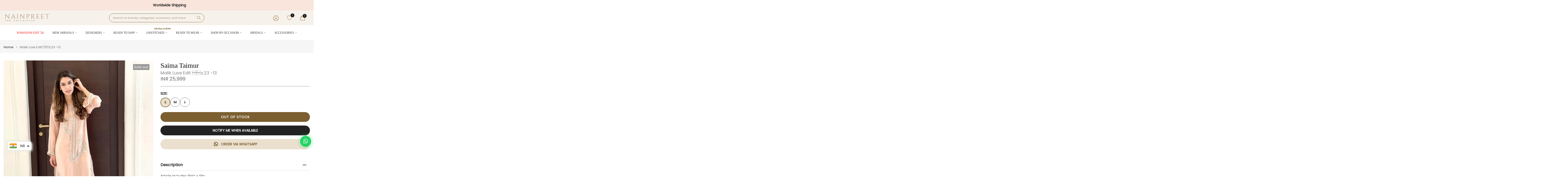

--- FILE ---
content_type: text/html; charset=utf-8
request_url: https://nainpreet.com/products/saima-taimur-malik-13
body_size: 91048
content:
<!doctype html><html class="t4sp-theme t4s-wrapper__custom hdt-reveal-in-view rtl_false swatch_color_style_2 pr_border_style_1 pr_img_effect_2 enable_eff_img1_true
badge_shape_2 css_for_wis_app_true t4s-lzcus-true shadow_round_img_false t4s-header__bottom is-remove-unavai-2 t4_compare_false t4s-cart-count-0 t4s-pr-ellipsis-true
 no-js" lang="en" >

<head>

  

  <meta charset="utf-8">
  
  <link rel="preconnect" href="https://cdn.shopify.com" crossorigin>
  <meta http-equiv="X-UA-Compatible" content="IE=edge">
  <meta name="viewport"
    content="width=device-width, initial-scale=1, height=device-height, minimum-scale=1.0, maximum-scale=1.0">
  <meta name="theme-color" content="#fff">
  



  


  
  
  <link rel="canonical" href="https://nainpreet.com/products/saima-taimur-malik-13">
  


  <link rel="preconnect" href="https://cdn.shopify.com" crossorigin>

  <!-- For gift button Hidden CSS starts -->
  <style>
    .Rise__widget-launcher {
      display: none;
    }

    #zoko-8aec0844-b70f-11ec-b909-0242ac120002 {
      display: none;
    }
  </style>
  <!-- For gift button Hidden CSS end --><link rel="shortcut icon" type="image/png" href="//nainpreet.com/cdn/shop/files/favicon.jpg?v=1718969003&width=32"><link rel="apple-touch-icon-precomposed" type="image/png" sizes="152x152"
    href="//nainpreet.com/cdn/shop/files/favicon.jpg?v=1718969003&width=152"><link rel="preconnect" href="https://fonts.shopifycdn.com" crossorigin><title>Malik Luxe Edit ¢23 -13 &ndash; Nainpreet - The Collective</title>
  <meta name="description" content="Article Includes Shirt + Slip  Fabric : Cotton Silk Delivery Time : 3-5 Working Weeks  Add Pants + 3,999
Delivery Time - 6-7 Working Weeks"><meta name="keywords" content="Malik Luxe Edit ¢23 -13, Nainpreet - The Collective, nainpreet.com"/><meta name="author" content="The4">

<meta property="og:site_name" content="Nainpreet - The Collective">
<meta property="og:url" content="https://nainpreet.com/products/saima-taimur-malik-13">
<meta property="og:title" content="Malik Luxe Edit ¢23 -13">
<meta property="og:type" content="product">
<meta property="og:description" content="Article Includes Shirt + Slip Fabric : Cotton Silk Delivery Time : 3-5 Working Weeks Add Pants + 3,999 Delivery Time - 6-7 Working Weeks"><meta property="og:image" content="http://nainpreet.com/cdn/shop/files/cover_211290998_341086444186498_8439453414979703324_n.jpg?v=1719314722">
  <meta property="og:image:secure_url" content="https://nainpreet.com/cdn/shop/files/cover_211290998_341086444186498_8439453414979703324_n.jpg?v=1719314722">
  <meta property="og:image:width" content="1080">
  <meta property="og:image:height" content="1295"><meta property="og:price:amount" content="25,999">
  <meta property="og:price:currency" content="INR"><meta name="twitter:site" content="@#"><meta name="twitter:card" content="summary_large_image">
<meta name="twitter:title" content="Malik Luxe Edit ¢23 -13">
<meta name="twitter:description" content="Article Includes Shirt + Slip Fabric : Cotton Silk Delivery Time : 3-5 Working Weeks Add Pants + 3,999 Delivery Time - 6-7 Working Weeks"><script src="//nainpreet.com/cdn/shop/t/111/assets/lazysizes.min.js?v=167582192173987680031765965852" defer="defer"></script>
  <script src="//nainpreet.com/cdn/shop/t/111/assets/global.min.js?v=101749362513735012891765965834" defer="defer"></script>

  <!-- Updated code Font-awsome as PSI boost -->
  <link rel="preconnect" href="https://kit.fontawesome.com" crossorigin>
  <link rel="preconnect" href="https://pro.fontawesome.com" crossorigin>
  <link rel="preconnect" href="https://use.fontawesome.com" crossorigin>
  <script>window.performance && window.performance.mark && window.performance.mark('shopify.content_for_header.start');</script><meta id="shopify-digital-wallet" name="shopify-digital-wallet" content="/87232839998/digital_wallets/dialog">
<link rel="alternate" type="application/json+oembed" href="https://nainpreet.com/products/saima-taimur-malik-13.oembed">
<script async="async" src="/checkouts/internal/preloads.js?locale=en-IN"></script>
<script id="shopify-features" type="application/json">{"accessToken":"12ff45477c1e217ceb62eceb1b9bc1a6","betas":["rich-media-storefront-analytics"],"domain":"nainpreet.com","predictiveSearch":true,"shopId":87232839998,"locale":"en"}</script>
<script>var Shopify = Shopify || {};
Shopify.shop = "nainpreet-sd.myshopify.com";
Shopify.locale = "en";
Shopify.currency = {"active":"INR","rate":"1.0"};
Shopify.country = "IN";
Shopify.theme = {"name":"Cart Issue Resolved | BURHAN","id":183257530686,"schema_name":"Kalles","schema_version":"4.3.7","theme_store_id":null,"role":"main"};
Shopify.theme.handle = "null";
Shopify.theme.style = {"id":null,"handle":null};
Shopify.cdnHost = "nainpreet.com/cdn";
Shopify.routes = Shopify.routes || {};
Shopify.routes.root = "/";</script>
<script type="module">!function(o){(o.Shopify=o.Shopify||{}).modules=!0}(window);</script>
<script>!function(o){function n(){var o=[];function n(){o.push(Array.prototype.slice.apply(arguments))}return n.q=o,n}var t=o.Shopify=o.Shopify||{};t.loadFeatures=n(),t.autoloadFeatures=n()}(window);</script>
<script id="shop-js-analytics" type="application/json">{"pageType":"product"}</script>
<script defer="defer" async type="module" src="//nainpreet.com/cdn/shopifycloud/shop-js/modules/v2/client.init-shop-cart-sync_C5BV16lS.en.esm.js"></script>
<script defer="defer" async type="module" src="//nainpreet.com/cdn/shopifycloud/shop-js/modules/v2/chunk.common_CygWptCX.esm.js"></script>
<script type="module">
  await import("//nainpreet.com/cdn/shopifycloud/shop-js/modules/v2/client.init-shop-cart-sync_C5BV16lS.en.esm.js");
await import("//nainpreet.com/cdn/shopifycloud/shop-js/modules/v2/chunk.common_CygWptCX.esm.js");

  window.Shopify.SignInWithShop?.initShopCartSync?.({"fedCMEnabled":true,"windoidEnabled":true});

</script>
<script>(function() {
  var isLoaded = false;
  function asyncLoad() {
    if (isLoaded) return;
    isLoaded = true;
    var urls = ["https:\/\/tools.luckyorange.com\/core\/lo.js?site-id=dd68b554\u0026shop=nainpreet-sd.myshopify.com","https:\/\/tracker.wigzopush.com\/shopify.js?orgtoken=Fev2g3YxSvSNIr4DxRtYvw\u0026shop=nainpreet-sd.myshopify.com","https:\/\/sr-cdn.shiprocket.in\/sr-promise\/static\/uc.js?channel_id=4\u0026sr_company_id=144905\u0026shop=nainpreet-sd.myshopify.com","https:\/\/sr-cdn.shiprocket.in\/sr-promise\/static\/uc.js?channel_id=4\u0026sr_company_id=771092\u0026shop=nainpreet-sd.myshopify.com","https:\/\/atlantis.live.zoko.io\/scripts\/main.js?v=v2\u0026shop=nainpreet-sd.myshopify.com","https:\/\/searchanise-ef84.kxcdn.com\/widgets\/shopify\/init.js?a=3J9k9u8k3k\u0026shop=nainpreet-sd.myshopify.com"];
    for (var i = 0; i < urls.length; i++) {
      var s = document.createElement('script');
      s.type = 'text/javascript';
      s.async = true;
      s.src = urls[i];
      var x = document.getElementsByTagName('script')[0];
      x.parentNode.insertBefore(s, x);
    }
  };
  if(window.attachEvent) {
    window.attachEvent('onload', asyncLoad);
  } else {
    window.addEventListener('load', asyncLoad, false);
  }
})();</script>
<script id="__st">var __st={"a":87232839998,"offset":19800,"reqid":"8b3b2005-cf4b-44cd-b2ee-d1885f0415f2-1768699890","pageurl":"nainpreet.com\/products\/saima-taimur-malik-13","u":"8e7bf66914f8","p":"product","rtyp":"product","rid":11279768846654};</script>
<script>window.ShopifyPaypalV4VisibilityTracking = true;</script>
<script id="captcha-bootstrap">!function(){'use strict';const t='contact',e='account',n='new_comment',o=[[t,t],['blogs',n],['comments',n],[t,'customer']],c=[[e,'customer_login'],[e,'guest_login'],[e,'recover_customer_password'],[e,'create_customer']],r=t=>t.map((([t,e])=>`form[action*='/${t}']:not([data-nocaptcha='true']) input[name='form_type'][value='${e}']`)).join(','),a=t=>()=>t?[...document.querySelectorAll(t)].map((t=>t.form)):[];function s(){const t=[...o],e=r(t);return a(e)}const i='password',u='form_key',d=['recaptcha-v3-token','g-recaptcha-response','h-captcha-response',i],f=()=>{try{return window.sessionStorage}catch{return}},m='__shopify_v',_=t=>t.elements[u];function p(t,e,n=!1){try{const o=window.sessionStorage,c=JSON.parse(o.getItem(e)),{data:r}=function(t){const{data:e,action:n}=t;return t[m]||n?{data:e,action:n}:{data:t,action:n}}(c);for(const[e,n]of Object.entries(r))t.elements[e]&&(t.elements[e].value=n);n&&o.removeItem(e)}catch(o){console.error('form repopulation failed',{error:o})}}const l='form_type',E='cptcha';function T(t){t.dataset[E]=!0}const w=window,h=w.document,L='Shopify',v='ce_forms',y='captcha';let A=!1;((t,e)=>{const n=(g='f06e6c50-85a8-45c8-87d0-21a2b65856fe',I='https://cdn.shopify.com/shopifycloud/storefront-forms-hcaptcha/ce_storefront_forms_captcha_hcaptcha.v1.5.2.iife.js',D={infoText:'Protected by hCaptcha',privacyText:'Privacy',termsText:'Terms'},(t,e,n)=>{const o=w[L][v],c=o.bindForm;if(c)return c(t,g,e,D).then(n);var r;o.q.push([[t,g,e,D],n]),r=I,A||(h.body.append(Object.assign(h.createElement('script'),{id:'captcha-provider',async:!0,src:r})),A=!0)});var g,I,D;w[L]=w[L]||{},w[L][v]=w[L][v]||{},w[L][v].q=[],w[L][y]=w[L][y]||{},w[L][y].protect=function(t,e){n(t,void 0,e),T(t)},Object.freeze(w[L][y]),function(t,e,n,w,h,L){const[v,y,A,g]=function(t,e,n){const i=e?o:[],u=t?c:[],d=[...i,...u],f=r(d),m=r(i),_=r(d.filter((([t,e])=>n.includes(e))));return[a(f),a(m),a(_),s()]}(w,h,L),I=t=>{const e=t.target;return e instanceof HTMLFormElement?e:e&&e.form},D=t=>v().includes(t);t.addEventListener('submit',(t=>{const e=I(t);if(!e)return;const n=D(e)&&!e.dataset.hcaptchaBound&&!e.dataset.recaptchaBound,o=_(e),c=g().includes(e)&&(!o||!o.value);(n||c)&&t.preventDefault(),c&&!n&&(function(t){try{if(!f())return;!function(t){const e=f();if(!e)return;const n=_(t);if(!n)return;const o=n.value;o&&e.removeItem(o)}(t);const e=Array.from(Array(32),(()=>Math.random().toString(36)[2])).join('');!function(t,e){_(t)||t.append(Object.assign(document.createElement('input'),{type:'hidden',name:u})),t.elements[u].value=e}(t,e),function(t,e){const n=f();if(!n)return;const o=[...t.querySelectorAll(`input[type='${i}']`)].map((({name:t})=>t)),c=[...d,...o],r={};for(const[a,s]of new FormData(t).entries())c.includes(a)||(r[a]=s);n.setItem(e,JSON.stringify({[m]:1,action:t.action,data:r}))}(t,e)}catch(e){console.error('failed to persist form',e)}}(e),e.submit())}));const S=(t,e)=>{t&&!t.dataset[E]&&(n(t,e.some((e=>e===t))),T(t))};for(const o of['focusin','change'])t.addEventListener(o,(t=>{const e=I(t);D(e)&&S(e,y())}));const B=e.get('form_key'),M=e.get(l),P=B&&M;t.addEventListener('DOMContentLoaded',(()=>{const t=y();if(P)for(const e of t)e.elements[l].value===M&&p(e,B);[...new Set([...A(),...v().filter((t=>'true'===t.dataset.shopifyCaptcha))])].forEach((e=>S(e,t)))}))}(h,new URLSearchParams(w.location.search),n,t,e,['guest_login'])})(!1,!0)}();</script>
<script integrity="sha256-4kQ18oKyAcykRKYeNunJcIwy7WH5gtpwJnB7kiuLZ1E=" data-source-attribution="shopify.loadfeatures" defer="defer" src="//nainpreet.com/cdn/shopifycloud/storefront/assets/storefront/load_feature-a0a9edcb.js" crossorigin="anonymous"></script>
<script data-source-attribution="shopify.dynamic_checkout.dynamic.init">var Shopify=Shopify||{};Shopify.PaymentButton=Shopify.PaymentButton||{isStorefrontPortableWallets:!0,init:function(){window.Shopify.PaymentButton.init=function(){};var t=document.createElement("script");t.src="https://nainpreet.com/cdn/shopifycloud/portable-wallets/latest/portable-wallets.en.js",t.type="module",document.head.appendChild(t)}};
</script>
<script data-source-attribution="shopify.dynamic_checkout.buyer_consent">
  function portableWalletsHideBuyerConsent(e){var t=document.getElementById("shopify-buyer-consent"),n=document.getElementById("shopify-subscription-policy-button");t&&n&&(t.classList.add("hidden"),t.setAttribute("aria-hidden","true"),n.removeEventListener("click",e))}function portableWalletsShowBuyerConsent(e){var t=document.getElementById("shopify-buyer-consent"),n=document.getElementById("shopify-subscription-policy-button");t&&n&&(t.classList.remove("hidden"),t.removeAttribute("aria-hidden"),n.addEventListener("click",e))}window.Shopify?.PaymentButton&&(window.Shopify.PaymentButton.hideBuyerConsent=portableWalletsHideBuyerConsent,window.Shopify.PaymentButton.showBuyerConsent=portableWalletsShowBuyerConsent);
</script>
<script data-source-attribution="shopify.dynamic_checkout.cart.bootstrap">document.addEventListener("DOMContentLoaded",(function(){function t(){return document.querySelector("shopify-accelerated-checkout-cart, shopify-accelerated-checkout")}if(t())Shopify.PaymentButton.init();else{new MutationObserver((function(e,n){t()&&(Shopify.PaymentButton.init(),n.disconnect())})).observe(document.body,{childList:!0,subtree:!0})}}));
</script>

<script>window.performance && window.performance.mark && window.performance.mark('shopify.content_for_header.end');</script>
<link rel="preload" as="font" href="//nainpreet.com/cdn/fonts/arsenal/arsenal_n4.51305299cd12b61bc0400367405b80442269043d.woff2" type="font/woff2" crossorigin><link rel="preload" as="font" href="//nainpreet.com/cdn/fonts/arsenal/arsenal_n4.51305299cd12b61bc0400367405b80442269043d.woff2" type="font/woff2" crossorigin><link rel="preload" as="font" href="//nainpreet.com/cdn/fonts/arsenal/arsenal_n4.51305299cd12b61bc0400367405b80442269043d.woff2" type="font/woff2" crossorigin><link href="//nainpreet.com/cdn/shop/t/111/assets/base.css?v=73122261960568415001765965806" rel="stylesheet" type="text/css" media="all" /><style data-shopify>@font-face {
  font-family: Arsenal;
  font-weight: 400;
  font-style: normal;
  font-display: swap;
  src: url("//nainpreet.com/cdn/fonts/arsenal/arsenal_n4.51305299cd12b61bc0400367405b80442269043d.woff2") format("woff2"),
       url("//nainpreet.com/cdn/fonts/arsenal/arsenal_n4.93261dd112afca16489c9f1c0d423ccd8a12c0a3.woff") format("woff");
}
@font-face {
  font-family: Arsenal;
  font-weight: 400;
  font-style: italic;
  font-display: swap;
  src: url("//nainpreet.com/cdn/fonts/arsenal/arsenal_i4.a6359c83887fdd3e907de4b0131e0758604907a1.woff2") format("woff2"),
       url("//nainpreet.com/cdn/fonts/arsenal/arsenal_i4.458bbb4563b0642a484ab1c0e9b2612b229413e3.woff") format("woff");
}
@font-face {
  font-family: Arsenal;
  font-weight: 700;
  font-style: normal;
  font-display: swap;
  src: url("//nainpreet.com/cdn/fonts/arsenal/arsenal_n7.b8ea19d86b9bba98cc9a198b466ecccc0ab59df3.woff2") format("woff2"),
       url("//nainpreet.com/cdn/fonts/arsenal/arsenal_n7.3a6418f4cec1cb308392f5f2db9d69ca5fcc2a56.woff") format("woff");
}
@font-face {
  font-family: Arsenal;
  font-weight: 700;
  font-style: italic;
  font-display: swap;
  src: url("//nainpreet.com/cdn/fonts/arsenal/arsenal_i7.1ed96eb4d0626e57e34b7d5c5f799ad585b8ec47.woff2") format("woff2"),
       url("//nainpreet.com/cdn/fonts/arsenal/arsenal_i7.889355bd8a26993ddc16f357f1388d70b70636ec.woff") format("woff");
}
@font-face {
  font-family: "Shippori Mincho";
  font-weight: 400;
  font-style: normal;
  font-display: swap;
  src: url("//nainpreet.com/cdn/fonts/shippori_mincho/shipporimincho_n4.84f8b7ceff7f95df65cde9ab1ed190e83a4f5b7e.woff2") format("woff2"),
       url("//nainpreet.com/cdn/fonts/shippori_mincho/shipporimincho_n4.2a4eff622a8c9fcdc3c2b98b39815a9acc98b084.woff") format("woff");
}
@font-face {
  font-family: "Shippori Mincho";
  font-weight: 500;
  font-style: normal;
  font-display: swap;
  src: url("//nainpreet.com/cdn/fonts/shippori_mincho/shipporimincho_n5.96ee30e3395687d426d3ded2c4ae57eabcf0366a.woff2") format("woff2"),
       url("//nainpreet.com/cdn/fonts/shippori_mincho/shipporimincho_n5.17d6b6ab6d5486277060d336c46300174091153f.woff") format("woff");
}
@font-face {
  font-family: "Shippori Mincho";
  font-weight: 600;
  font-style: normal;
  font-display: swap;
  src: url("//nainpreet.com/cdn/fonts/shippori_mincho/shipporimincho_n6.5fd47e22b933b4489555529da3d165a31afe017d.woff2") format("woff2"),
       url("//nainpreet.com/cdn/fonts/shippori_mincho/shipporimincho_n6.f75f2708c49d716534f1b61e9dd7c1ae85680356.woff") format("woff");
}
@font-face {
  font-family: "Shippori Mincho";
  font-weight: 700;
  font-style: normal;
  font-display: swap;
  src: url("//nainpreet.com/cdn/fonts/shippori_mincho/shipporimincho_n7.9e77de8bc0bf1927e80732dc039de3a859c3828f.woff2") format("woff2"),
       url("//nainpreet.com/cdn/fonts/shippori_mincho/shipporimincho_n7.e7c3b38de4602d95ee40af6123cb896c71d9c49d.woff") format("woff");
}
@font-face {
  font-family: "Shippori Mincho";
  font-weight: 800;
  font-style: normal;
  font-display: swap;
  src: url("//nainpreet.com/cdn/fonts/shippori_mincho/shipporimincho_n8.54f55fe969c10536f9cfd0007c2495a2af1c097d.woff2") format("woff2"),
       url("//nainpreet.com/cdn/fonts/shippori_mincho/shipporimincho_n8.3c7fde30b886e9e3c6f646700a243c34a6606d09.woff") format("woff");
}
@font-face {
  font-family: Poppins;
  font-weight: 400;
  font-style: normal;
  font-display: swap;
  src: url("//nainpreet.com/cdn/fonts/poppins/poppins_n4.0ba78fa5af9b0e1a374041b3ceaadf0a43b41362.woff2") format("woff2"),
       url("//nainpreet.com/cdn/fonts/poppins/poppins_n4.214741a72ff2596839fc9760ee7a770386cf16ca.woff") format("woff");
}
:root {
        
         /* CSS Variables */
        --wrapper-mw      : 1440px;
        --font-family-1   : Arsenal, sans-serif;;
        --font-family-2   : "Shippori Mincho", serif;;
        --font-family-3   : Poppins, sans-serif;;
        --font-body-family   : Poppins, sans-serif;;
        --font-heading-family: "Shippori Mincho", serif;;
       
        
        --t4s-success-color       : #428445;
        --t4s-success-color-rgb   : 66, 132, 69;
        --t4s-warning-color       : #e0b252;
        --t4s-warning-color-rgb   : 224, 178, 82;
        --t4s-error-color         : #EB001B;
        --t4s-error-color-rgb     : 235, 0, 27;
        --t4s-light-color         : #ffffff;
        --t4s-dark-color          : #222222;
        --t4s-highlight-color     : #ec0101;
        --t4s-tooltip-background  : #f5f2ed;
        --t4s-tooltip-color       : #fff;
        --primary-sw-color        : #f5f2ed;
        --primary-sw-color-rgb    : 245, 242, 237;
        --border-sw-color         : #000000;
        --secondary-sw-color      : #878787;
        --primary-price-color     : #ec0101;
        --secondary-price-color   : #878787;
        
        --t4s-body-background     : #fff;
        --text-color              : #878787;
        --text-color-rgb          : 135, 135, 135;
        --heading-color           : #222222;
        --accent-color            : #9e8a66;
        --accent-color-rgb        : 158, 138, 102;
        --accent-color-darken     : #706247;
        --accent-color-hover      : var(--accent-color-darken);
        --secondary-color         : #222;
        --secondary-color-rgb     : 34, 34, 34;
        --link-color              : #878787;
        --link-color-hover        : #9e8a66;
        --border-color            : #ddd;
        --border-color-rgb        : 221, 221, 221;
        --border-primary-color    : #333;
        --button-background       : #222;
        --button-color            : #9e8a66;
        --button-background-hover : #9e8a66;
        --button-color-hover      : #fff;

        --sale-badge-background    : #f9e5dc;
        --sale-badge-color         : #222;
        --new-badge-background     : #9e8a66;
        --new-badge-color          : #fff;
        --preorder-badge-background: #111110;
        --preorder-badge-color     : #fff;
        --soldout-badge-background : #999999;
        --soldout-badge-color      : #fff;
        --custom-badge-background  : #00A500;
        --custom-badge-color       : #fff;/* Shopify related variables */
        --payment-terms-background-color: ;
        
        --lz-background: #f5f5f5;
        --lz-img: url("//nainpreet.com/cdn/shop/t/111/assets/t4s_loader.svg?v=22991978475949121621765965931");--lz-img-cus: url("//nainpreet.com/cdn/shop/files/N_Logo_Icon_7c4078c1-0a10-409d-8cd3-f38baa5efaff.png?v=1764158751&width=144");
        --lz-size-cus: 80px;}

    html {
      font-size: 62.5%;
      height: 100%;
    }

    body {
      margin: 0;
      overflow-x: hidden;
      font-size:14px;
      letter-spacing: 0px;
      color: var(--text-color);
      font-family: var(--font-body-family);
      line-height: 1.7;
      font-weight: 400;
      -webkit-font-smoothing: auto;
      -moz-osx-font-smoothing: auto;
    }
    /*
    @media screen and (min-width: 750px) {
      body {
        font-size: 1.6rem;
      }
    }
    */

    h1, h2, h3, h4, h5, h6, .t4s_as_title {
      color: var(--heading-color);
      font-family: var(--font-heading-family);
      line-height: 1.4;
      font-weight: 600;
      letter-spacing: 0px;
    }
    h1 { font-size: 37px }
    h2 { font-size: 29px }
    h3 { font-size: 38px }
    h4 { font-size: 18px }
    h5 { font-size: 17px }
    h6 { font-size: 18px }
    a,.t4s_as_link {
      /* font-family: var(--font-link-family); */
      color: var(--link-color);
    }
    a:hover,.t4s_as_link:hover {
      color: var(--link-color-hover);
    }
    button,
    input,
    optgroup,
    select,
    textarea {
      border-color: var(--border-color);
    }
    .t4s_as_button,
    button,
    input[type="button"]:not(.t4s-btn),
    input[type="reset"],
    input[type="submit"]:not(.t4s-btn) {
      font-family: var(--font-button-family);
      color: var(--button-color);
      background-color: var(--button-background);
      border-color: var(--button-background);
    }
    .t4s_as_button:hover,
    button:hover,
    input[type="button"]:not(.t4s-btn):hover, 
    input[type="reset"]:hover,
    input[type="submit"]:not(.t4s-btn):hover  {
      color: var(--button-color-hover);
      background-color: var(--button-background-hover);
      border-color: var(--button-background-hover);
    }
    
    .t4s-cp,.t4s-color-accent { color : var(--accent-color) }.t4s-ct,.t4s-color-text { color : var(--text-color) }.t4s-ch,.t4ss-color-heading { color : var(--heading-color) }.t4s-csecondary { color : var(--secondary-color) }
    
    .t4s-fnt-fm-1 {
      font-family: var(--font-family-1) !important;
    }
    .t4s-fnt-fm-2 {
      font-family: var(--font-family-2) !important;
    }
    .t4s-fnt-fm-3 {
      font-family: var(--font-family-3) !important;
    }
    .t4s-cr {
        color: var(--t4s-highlight-color);
    }
    .t4s-price__sale { color: var(--primary-price-color); }.t4s-fix-overflow.t4s-row { max-width: 100vw;margin-left: auto;margin-right: auto;}.lazyloadt4s-opt {opacity: 1 !important;transition: opacity 0s, transform 1s !important;}.t4s-d-block {display: block;}.t4s-d-none {display: none;}@media (min-width: 768px) {.t4s-d-md-block {display: block;}.t4s-d-md-none {display: none; }}@media (min-width: 1025px) {.t4s-d-lg-block {display: block;}.t4s-d-lg-none {display: none; }}@media (prefers-reduced-motion: no-preference) {
    :root {
    --duration-extra-long: .6s;
    --ease-out-slow: cubic-bezier(0, 0, .3, 1);
    --animation-slide-in: revealSlideIn var(--duration-extra-long) var(--ease-out-slow) forwards;
    --animation-fade-in: reveaFadeIn var(--duration-extra-long)  var(--ease-out-slow);
    }

    /* .hdt-reveal-in-view :where([hdt-reveal="fade-in"], [hdt-reveal="slide-in"]):not([animationend]) {
      opacity: .01;
    } */
/* 
    .hdt-reveal-in-view [hdt-reveal="slide-in"]:not([animationend]) {
      transform: translateY(2rem);
    } */

    .hdt-reveal-in-view [hdt-reveal="fade-in"]:not(.hdt-reveal--offscreen, [animationend]) {
      opacity: 1;
      animation: var(--animation-fade-in);
    }

    /* .hdt-reveal-in-view [hdt-reveal="slide-in"]:not(.hdt-reveal--offscreen, [animationend]) {
      animation: var(--animation-slide-in);
      animation-delay: calc(var(--animation-order, 0) * 75ms);
    } */.hdt-reveal-in-view .flickityt4s:not(.flickityt4s-enabled) [hdt-reveal="fade-in"],
    .hdt-reveal-in-view .flickityt4s:not(.flickityt4s-enabled) [hdt-reveal="slide-in"] {
      animation-iteration-count: 0;
    }
    .hdt-reveal-in-view .flickityt4s.t4s-enabled:not(.flickityt4s-enabled) [hdt-reveal="fade-in"],
    .hdt-reveal-in-view .flickityt4s.t4s-enabled:not(.flickityt4s-enabled) [hdt-reveal="slide-in"] {
      animation-iteration-count: 1;
    }
    @media (min-width:768px){
      .hdt-reveal-in-view .flickityt4s.carousel-disable-md:not(.flickityt4s-enabled) [hdt-reveal="fade-in"],
      .hdt-reveal-in-view .flickityt4s.carousel-disable-md:not(.flickityt4s-enabled) [hdt-reveal="slide-in"] {
        animation-iteration-count: 1;
      }
    }

    .hdt-reveal-in-view :where([hdt-reveal="fade-in"].hdt-reveal--design-mode, [hdt-reveal="slide-in"].hdt-reveal--design-mode, [hdt-reveal]:not(.hdt-reveal--offscreen).hdt-reveal--cancel):not([animationend]) {
      opacity: 1;
      animation: none;
      transition: none;
    }

    .hdt-reveal-in-view [hdt-reveal="slide-in"]:not([animationend]).hdt-reveal--design-mode {
      transform: translateY(0);
    }

    @keyframes revealSlideIn {
      from {
        transform: translateY(2rem);
        opacity: 0.01;
      }
      to {
        transform: translateY(0);
        opacity: 1;
      }
    }

    @keyframes reveaFadeIn {
      from {
        opacity: 0.01;
      }
      to {
        opacity: 1;
      }
    }
  }</style><script>
  const isBehaviorSmooth = 'scrollBehavior' in document.documentElement.style && getComputedStyle(document.documentElement).scrollBehavior === 'smooth';
  const t4sXMLHttpRequest = window.XMLHttpRequest, documentElementT4s = document.documentElement; documentElementT4s.className = documentElementT4s.className.replace('no-js', 'js');function loadImageT4s(_this) { _this.classList.add('lazyloadt4sed')};(function() { const matchMediaHoverT4s = (window.matchMedia('(-moz-touch-enabled: 1), (hover: none)')).matches; documentElementT4s.className += ((window.CSS && window.CSS.supports('(position: sticky) or (position: -webkit-sticky)')) ? ' t4sp-sticky' : ' t4sp-no-sticky'); documentElementT4s.className += matchMediaHoverT4s ? ' t4sp-no-hover' : ' t4sp-hover'; window.onpageshow = function() { if (performance.navigation.type === 2) {document.dispatchEvent(new CustomEvent('cart:refresh'))} }; if (!matchMediaHoverT4s && window.width > 1024) { document.addEventListener('mousemove', function(evt) { documentElementT4s.classList.replace('t4sp-no-hover','t4sp-hover'); document.dispatchEvent(new CustomEvent('theme:hover')); }, {once : true} ); } }());</script><script>const RevealT4s=function(){const e="hdt-reveal",n=e+"--offscreen",t=e+"--cancel",s=e=>{const n=e.target;n.isAnimationend&&(n.setAttribute("animationend",""),n.removeEventListener("animationend",s))};function o(e,o){e.forEach((e,r)=>{const i=e.target;i.setAttribute("observed",""),e.isIntersecting?(i.isUnobserve=!0,i.classList.contains(n)&&i.classList.remove(n),o.unobserve(i)):i.isUnobserve||(i.classList.add(n),i.classList.remove(t)),i.isAnimationend=!0,i.addEventListener("animationend",s)})}return function(n=document,t=!1){const s=Array.from(n.querySelectorAll(`[${e}]:not([observed])`));if(0===s.length)return;if(t)return void s.forEach(n=>{n.classList.add(e+"--design-mode")});const r=new IntersectionObserver(o,{rootMargin:"0px 0px -50px 0px"});s.forEach(e=>r.observe(e))}}();window.matchMedia("(prefers-reduced-motion: no-preference)").matches&&(window.addEventListener("DOMContentLoaded",()=>RevealT4s()),Shopify.designMode&&(document.addEventListener("shopify:section:load",e=>RevealT4s(e.target,!0)),document.addEventListener("shopify:section:reorder",()=>RevealT4s(document,!0))));</script><link rel="stylesheet" href="//nainpreet.com/cdn/shop/t/111/assets/ecomrise-colors.css?v=105997007003712207781765965826" media="print" onload="this.media='all'"><!-- <script src="//searchanise-ef84.kxcdn.com/widgets/shopify/init.js?a=3J9k9u8k3k"></script> -->

  
  <link rel="preconnect" href="https://cdn.shopify.com" crossorigin>

  
  

  
  
  <script
    data-custom-wpsob="1">function wpsobIsInViewport(el) { const rect = el.getBoundingClientRect(); return rect.top >= 0 && rect.left >= 0 && rect.bottom <= (window.innerHeight || document.documentElement.clientHeight) && rect.right <= (window.innerWidth || document.documentElement.clientWidth) } function wpsobRemoveDims(img) { if (img.hasAttribute("data-wpsob-width")) img.removeAttribute("width"); if (img.hasAttribute("data-wpsob-height")) img.removeAttribute("height") } function wpsobCheckVisibleImages() { const imgs = document.querySelectorAll("img"); for (let i = 0; i < imgs.length; i++)if (wpsobIsInViewport(imgs[i])) wpsobRemoveDims(imgs[i]) } function wpsobRemoveDimsAll() { const imgs = document.querySelectorAll("img"); for (let i = 0; i < imgs.length; i++)wpsobRemoveDims(imgs[i]) } window.onload = wpsobCheckVisibleImages; window.addEventListener("scroll", wpsobRemoveDimsAll);</script>
<!-- BEGIN app block: shopify://apps/klaviyo-email-marketing-sms/blocks/klaviyo-onsite-embed/2632fe16-c075-4321-a88b-50b567f42507 -->












  <script async src="https://static.klaviyo.com/onsite/js/XT8g8C/klaviyo.js?company_id=XT8g8C"></script>
  <script>!function(){if(!window.klaviyo){window._klOnsite=window._klOnsite||[];try{window.klaviyo=new Proxy({},{get:function(n,i){return"push"===i?function(){var n;(n=window._klOnsite).push.apply(n,arguments)}:function(){for(var n=arguments.length,o=new Array(n),w=0;w<n;w++)o[w]=arguments[w];var t="function"==typeof o[o.length-1]?o.pop():void 0,e=new Promise((function(n){window._klOnsite.push([i].concat(o,[function(i){t&&t(i),n(i)}]))}));return e}}})}catch(n){window.klaviyo=window.klaviyo||[],window.klaviyo.push=function(){var n;(n=window._klOnsite).push.apply(n,arguments)}}}}();</script>

  
    <script id="viewed_product">
      if (item == null) {
        var _learnq = _learnq || [];

        var MetafieldReviews = null
        var MetafieldYotpoRating = null
        var MetafieldYotpoCount = null
        var MetafieldLooxRating = null
        var MetafieldLooxCount = null
        var okendoProduct = null
        var okendoProductReviewCount = null
        var okendoProductReviewAverageValue = null
        try {
          // The following fields are used for Customer Hub recently viewed in order to add reviews.
          // This information is not part of __kla_viewed. Instead, it is part of __kla_viewed_reviewed_items
          MetafieldReviews = {};
          MetafieldYotpoRating = null
          MetafieldYotpoCount = null
          MetafieldLooxRating = null
          MetafieldLooxCount = null

          okendoProduct = null
          // If the okendo metafield is not legacy, it will error, which then requires the new json formatted data
          if (okendoProduct && 'error' in okendoProduct) {
            okendoProduct = null
          }
          okendoProductReviewCount = okendoProduct ? okendoProduct.reviewCount : null
          okendoProductReviewAverageValue = okendoProduct ? okendoProduct.reviewAverageValue : null
        } catch (error) {
          console.error('Error in Klaviyo onsite reviews tracking:', error);
        }

        var item = {
          Name: "Malik Luxe Edit ¢23 -13",
          ProductID: 11279768846654,
          Categories: ["All Products","Brands A to Z","Designers","Most Sales Products","New Arrivals","New arrivals","Over ₹10","Over ₹3,000","Over ₹5,000","Saima Taimur","Saima Taimur Malik Luxe Edit ’23","Shop By","Shop By Mood","Smart Products Filter Index - Do not delete","Ultimate Search Bestseller Collection - DO NOT DELETE","Ultimate Search Bestseller Collection - DO NOT DELETE","Ultimate Search Bestseller Collection - DO NOT DELETE"],
          ImageURL: "https://nainpreet.com/cdn/shop/files/cover_211290998_341086444186498_8439453414979703324_n_grande.jpg?v=1719314722",
          URL: "https://nainpreet.com/products/saima-taimur-malik-13",
          Brand: "Saima Taimur",
          Price: "INR 25,999",
          Value: "25,999",
          CompareAtPrice: "INR 0"
        };
        _learnq.push(['track', 'Viewed Product', item]);
        _learnq.push(['trackViewedItem', {
          Title: item.Name,
          ItemId: item.ProductID,
          Categories: item.Categories,
          ImageUrl: item.ImageURL,
          Url: item.URL,
          Metadata: {
            Brand: item.Brand,
            Price: item.Price,
            Value: item.Value,
            CompareAtPrice: item.CompareAtPrice
          },
          metafields:{
            reviews: MetafieldReviews,
            yotpo:{
              rating: MetafieldYotpoRating,
              count: MetafieldYotpoCount,
            },
            loox:{
              rating: MetafieldLooxRating,
              count: MetafieldLooxCount,
            },
            okendo: {
              rating: okendoProductReviewAverageValue,
              count: okendoProductReviewCount,
            }
          }
        }]);
      }
    </script>
  




  <script>
    window.klaviyoReviewsProductDesignMode = false
  </script>







<!-- END app block --><!-- BEGIN app block: shopify://apps/smart-filter-search/blocks/app-embed/5cc1944c-3014-4a2a-af40-7d65abc0ef73 --><link href="https://cdn.shopify.com/extensions/019bc61e-e0df-75dc-ad8c-8494619f160e/smart-product-filters-608/assets/globo.filter.min.js" as="script" rel="preload">
<link rel="preconnect" href="https://filter-x2.globo.io" crossorigin>
<link rel="dns-prefetch" href="https://filter-x2.globo.io"><link rel="stylesheet" href="https://cdn.shopify.com/extensions/019bc61e-e0df-75dc-ad8c-8494619f160e/smart-product-filters-608/assets/globo.search.css" media="print" onload="this.media='all'">

<meta id="search_terms_value" content="" />
<!-- BEGIN app snippet: global.variables --><script>
  window.shopCurrency = "INR";
  window.shopCountry = "IN";
  window.shopLanguageCode = "en";

  window.currentCurrency = "INR";
  window.currentCountry = "IN";
  window.currentLanguageCode = "en";

  window.shopCustomer = false

  window.useCustomTreeTemplate = false;
  window.useCustomProductTemplate = true;

  window.GloboFilterRequestOrigin = "https://nainpreet.com";
  window.GloboFilterShopifyDomain = "nainpreet-sd.myshopify.com";
  window.GloboFilterSFAT = "";
  window.GloboFilterSFApiVersion = "2025-04";
  window.GloboFilterProxyPath = "/apps/globofilters";
  window.GloboFilterRootUrl = "";
  window.GloboFilterTranslation = {"search":{"suggestions":"Suggestions","collections":"Collections","articles":"Blog Posts","pages":"Pages","product":"Product","products":"Products","view_all":"Search for","view_all_products":"View all products","not_found":"Sorry, nothing found for","product_not_found":"No products were found","no_result_keywords_suggestions_title":"Popular searches","no_result_products_suggestions_title":"However, You may like","zero_character_keywords_suggestions_title":"Suggestions","zero_character_popular_searches_title":"Popular searches","zero_character_products_suggestions_title":"Trending products"},"form":{"heading":"Search products","select":"-- Select --","search":"Search","submit":"Search","clear":"Clear"},"filter":{"filter_by":"Filter By","clear_all":"Clear All","view":"View","clear":"Clear","in_stock":"In Stock","out_of_stock":"Out of Stock","ready_to_ship":"Ready to ship","search":"Search options","choose_values":"Choose values","show_more":"Show more","show_less":"Show less"},"sort":{"sort_by":"Sort By","manually":"Featured","availability_in_stock_first":"Availability","relevance":"Relevance","best_selling":"Best Selling","alphabetically_a_z":"Alphabetically, A-Z","alphabetically_z_a":"Alphabetically, Z-A","price_low_to_high":"Price, low to high","price_high_to_low":"Price, high to low","date_new_to_old":"Date, new to old","date_old_to_new":"Date, old to new","inventory_low_to_high":"Inventory, low to high","inventory_high_to_low":"Inventory, high to low","sale_off":"% Sale off"},"product":{"add_to_cart":"Add to cart","unavailable":"Unavailable","sold_out":"Sold out","sale":"Sale","load_more":"Load more","limit":"Show","search":"Search products","no_results":"Sorry, there are no products in this collection"}};
  window.isMultiCurrency =false;
  window.globoEmbedFilterAssetsUrl = 'https://cdn.shopify.com/extensions/019bc61e-e0df-75dc-ad8c-8494619f160e/smart-product-filters-608/assets/';
  window.assetsUrl = window.globoEmbedFilterAssetsUrl;
  window.GloboMoneyFormat = "<span class=money>INR {{amount_no_decimals}}</span>";
</script><!-- END app snippet -->
<script type="text/javascript" hs-ignore data-ccm-injected>
document.getElementsByTagName('html')[0].classList.add('spf-filter-loading', 'spf-has-filter');
window.enabledEmbedFilter = true;
window.sortByRelevance = false;
window.moneyFormat = "<span class=money>INR {{amount_no_decimals}}</span>";
window.GloboMoneyWithCurrencyFormat = "<span class=money>INR {{amount_no_decimals}}</span>";
window.filesUrl = '//nainpreet.com/cdn/shop/files/';
window.GloboThemesInfo ={};



var GloboEmbedFilterConfig = {
api: {filterUrl: "https://filter-x2.globo.io/filter",searchUrl: "https://filter-x2.globo.io/search", url: "https://filter-x2.globo.io"},
shop: {
name: "Nainpreet - The Collective",
url: "https://nainpreet.com",
domain: "nainpreet-sd.myshopify.com",
locale: "en",
cur_locale: "en",
predictive_search_url: "/search/suggest",
country_code: "IN",
root_url: "",
cart_url: "/cart",
search_url: "/search",
cart_add_url: "/cart/add",
search_terms_value: "",
product_image: {width: 500, height: 660},
no_image_url: "https://cdn.shopify.com/s/images/themes/product-1.png",
swatches: {"color":{"red":{"mode":2,"color_1":"rgba(253, 8, 8, 1)","color_2":"rgba(255, 4, 4, 1)"}}},
swatchConfig: {"enable":false},
enableRecommendation: false,
hideOneValue: false,
newUrlStruct: true,
newUrlForSEO: false,redirects: [],
images: {},
settings: {"purchase_code":"1b64af5e-f893-44d1-a108-376d49982830","animations_reveal_on_scroll":true,"general_layout":"custom","cus_w_bd":1440,"body_bg":"#fff","body_bg_repeat":"default","body_bg_size":"default","body_bg_attachment":"default","body_bg_position":"default","home_keywords":"","shop_author":"The4","global_acc":"","use_rtl":"0","list_rtl":"ar; ha; he; ur; ug","platform_email":"1","klaviyo_list_id":"","ajax_klaviyo":true,"action_mailchimp":"","ajax_mailChimp":true,"checkbox_mail":false,"timezone":"","header_design":"bottom","logo_svg":"","logo":"\/\/nainpreet.com\/cdn\/shop\/files\/Group_2473_2x_01d9ae40-bdb4-4103-a464-ce25dba240e2.png?v=1717738214","logo_width":180,"logos":null,"logos_width":180,"logo_mb":"\/\/nainpreet.com\/cdn\/shop\/files\/logo1.png?v=1737368418","logo_mb_width":180,"logo_tr_svg":"","logo_tr":null,"logo_tr_width":95,"mobile_nav_type":"1","only_icon":true,"heading_color":"#222222","text_color":"#878787","accent_color":"#9e8a66","secondary_color":"#222","border_color":"#ddd","border_primary_color":"#333","price_primary":"#ec0101","price_secondary":"#878787","link_color":"#878787","link_color_hover":"#9e8a66","btn_bg":"#222","btn_color":"#9e8a66","cl_lazyload":"#9e8a66","bg_lazyload":"#f5f5f5","use_cus_lz":true,"cus_lz":"\/\/nainpreet.com\/cdn\/shop\/files\/N_Logo_Icon_7c4078c1-0a10-409d-8cd3-f38baa5efaff.png?v=1764158751","size_cus_lz":80,"bg_tooltip":"#f5f2ed","cl_tooltip":"#fff","sw_primary":"#f5f2ed","sw_secondary":"#878787","sw_border":"#000000","font_source":"1","fnt_fm_sp1":{"error":"json not allowed for this object"},"fnt_fm_sp2":{"error":"json not allowed for this object"},"fnt_fm_sp3":{"error":"json not allowed for this object"},"fnt_fm_gg1":"","fnt_fm_gg2":"","fnt_fm_gg3":"","bd_ffamily":"3","bd_fsize":14,"bd_fweight":400,"bd_lheight":1.7,"bd_lspacing":0,"hd_ffamily":"2","fs_h1":37,"fs_h2":29,"fs_h3":38,"fs_h4":18,"fs_h5":17,"fs_h6":18,"hd_fweight":600,"hd_lheight":1.4,"hd_lspacing":0,"atc_ajax_enable":true,"only_price_varies_stock":true,"wishlist_mode":"1","enable_css_wis":true,"wis_atc_added":"1","enable_compe":false,"app_review":"2","badge_shape":"2","use_sale_badge":true,"label_sale_style":"2","use_new_badge":false,"new_day_added":10,"use_soldout_badge":true,"use_preorder_badge":true,"use_custom_badge":true,"sale_badge_color":"#f9e5dc","new_badge_color":"#9e8a66","preorder_badge_color":"#111110","soldout_badge_color":"#999999","custom_badge_color":"#00A500","color_ck":"","placeholder_img":"\/\/nainpreet.com\/cdn\/shop\/files\/N_Logo_Icon_7c4078c1-0a10-409d-8cd3-f38baa5efaff.png?v=1764158751","use_link_vendor":false,"use_link_type":false,"price_varies_style":"2","within_cat":false,"enable_quickview":false,"type_qv":"2","enable_quickshop":true,"enable_rating":false,"enable_atc":true,"show_qty":false,"pr_border_style":"1","enable_pr_color":false,"swatch_color_style":"2","swatch_item_style":"1","show_color_type":"1","sw_limit":false,"sw_num":0,"sw_click":"1","enable_pr_size":false,"pr_size_pos":"1","show_size_type":"1","size_ck":"","show_img":"2","pr_img_effect":"2","enable_eff_img1":true,"enable_shadow_round_img":false,"enable_pr_ellipsis":true,"pr_curent":"3","use_group_media":true,"show_first_media":false,"use_change_variant_by_img":true,"enable_his":true,"use_incoming_mess":false,"date_in":"%d\/%m\/%Y","variant_remove":"2","use_notify_me":true,"share_source":"1","cart_ajax_enable":true,"min_qty":"0","edit_item":"0","after_action_atc":"3","cart_type":"drawer","enable_confetti":true,"enable_shipbar":true,"des_shipbar":"0","des_shipbar_per_1":25,"des_shipbar_cl_1":"#EB001B","des_shipbar_per_2":50,"des_shipbar_cl_2":"#e0b252","des_shipbar_per_3":75,"des_shipbar_cl_3":"#9e8a66","des_shipbar_cl_4":"#428445","gift_wrap_pr":"gift-wrap","use_privacy_policy":false,"login_side":true,"growave_social_login":false,"btn_arrow":"default","predictive_search":false,"filter_type_search":false,"show_search_suggest":true,"search_prs_suggest":"women","show_search_hotkey":false,"list_hotkey":"","lang_pos":"0","currency_code_enabled":false,"auto_currency":false,"currency_type":"1","flag_currency":false,"size_currency":"md","currency_pos":"0","supported_currencies":"USD - USD | CAD - CAD | AED - AED | GBP - GBP | AUD - AUD | BHD - BHD | QAR - QAR | EUR - EUR | ALL - ALL | DZD - DZD | AOA - AOA | ARS - ARS | AMD - AMD | AWG - AWG | BBD - BBD | AZN - AZN | BDT - BDT | BSD - BSD | BYR - BYR | BZD - BZD | BTN - BTN | BAM - BAM | BRL - BRL | BOB - BOB | BWP - BWP | BND - BND | BGN - BGN | MMK - MMK | KHR - KHR | KYD - KYD | CLP - CLP | CNY - CNY | COP - COP | CRC - CRC | HRK - HRK | CZK - CZK | DKK - DKK | DOP - DOP | EGP - EGP | ETB - ETB | FJD - FJD | GMD - GMD | GHS - GHS | GTQ - GTQ | GYD - GYD | GEL - GEL | HNL - HNL | HKD - HKD | HUF - HUF | ISK - ISK | INR - INR | IDR - IDR | ILS - ILS | JMD - JMD | JPY - JPY | JEP - JEP | JOD - JOD | KZT - KZT | KES - KES | KWD - KWD | KGS - KGS | LVL - LVL | LBP - LBP | LTL - LTL | MGA - MGA | MKD - MKD | MOP - MOP | MVR - MVR | MXN - MXN | MYR - MYR | MUR - MUR | MDL - MDL | MAD - MAD | MNT - MNT | MZN - MZN | NAD - NAD | NPR - NPR | ANG - ANG | NZD - NZD | NIO - NIO | NGN - NGN | NOK - NOK | OMR - OMR | PKR - PKR | PGK - PGK | PYG - PYG | PEN - PEN | PHP - PHP | PLN - PLN | RON - RON | RUB - RUB | RWF - RWF | WST - WST | SAR - SAR | STD - STD | RSD - RSD | SCR - SCR | SGD - SGD | SYP - SYP | ZAR - ZAR | KRW - KRW | LKR - LKR | SEK - SEK | CHF - CHF | TWD - TWD | THB - THB | TZS - TZS | TTD - TTD | TND - TND | TRY - TRY | UGX - UGX | UAH - UAH | UYU - UYU | VUV - VUV | VEF - VEF | VND - VND | ZMW - ZMW |","round_currency":false,"notify_currency":false,"mess_currency":"All charges are billed in [original_currency]. While the content of your cart is currently displayed in [current_currency], the checkout will use [original_currency] at the most current exchange rate.","hover_currency":false,"bootstrap_css":false,"colors_css":false,"custom_css_t4s":true,"global_css":"","desktop_css":"","tablet_mobile_css":".t4s-content-wrap .t4s-content-position {\n    width: 100% !important;\n}\n\n.t4s-content-wrap .t4s-content-position .t4s-countdown span {\n    font-size: 11px !important;\n}\n\n.t4s-text-center .t4s-countdown .time, .t4s-countdown.t4s-text-center .time {gap: 9px;}","tablet_css":"","mobile_css":"","t4s_custom_js":false,"share_facebook":false,"share_twitter":false,"share_pinterest":false,"share_tumblr":false,"share_email":false,"share_telegram":false,"share_whatsapp":false,"social_facebook_link":"#","social_twitter_link":"#","social_instagram_link":"#","social_dribbble_link":"","social_linkedin_link":"#","social_pinterest_link":"#","social_tumblr_link":"","social_snapchat_link":"","social_youtube_link":"","social_vimeo_link":"","social_behance_link":"","social_soundcloud_link":"","social_tiktok_link":"","social_threads_link":"","social_spotify_link":"","favicon":"\/\/nainpreet.com\/cdn\/shop\/files\/favicon.jpg?v=1718969003","favicon_apple":"\/\/nainpreet.com\/cdn\/shop\/files\/favicon.jpg?v=1718969003","checkout_logo_position":"left","checkout_logo_size":"medium","checkout_body_background_color":"#fff","checkout_input_background_color_mode":"white","checkout_sidebar_background_color":"#fafafa","checkout_heading_font":"-apple-system, BlinkMacSystemFont, 'Segoe UI', Roboto, Helvetica, Arial, sans-serif, 'Apple Color Emoji', 'Segoe UI Emoji', 'Segoe UI Symbol'","checkout_body_font":"-apple-system, BlinkMacSystemFont, 'Segoe UI', Roboto, Helvetica, Arial, sans-serif, 'Apple Color Emoji', 'Segoe UI Emoji', 'Segoe UI Symbol'","checkout_accent_color":"#1878b9","checkout_button_color":"#1878b9","checkout_error_color":"#e22120","pr_incoming_mess":true,"use_vimg":true,"sticky_atc":true,"fnt_fm_button":"1","customer_layout":"customer_area"},
gridSettings: {"layout":"theme","useCustomTemplate":true,"useCustomTreeTemplate":false,"skin":1,"limits":[12,24,48],"productsPerPage":12,"sorts":["created-descending","sale-descending","stock-descending","best-selling","title-ascending","title-descending","price-ascending","price-descending","created-ascending"],"noImageUrl":"https:\/\/cdn.shopify.com\/s\/images\/themes\/product-1.png","imageWidth":"500","imageHeight":"660","imageRatio":132,"imageSize":"500_660","alignment":"left","hideOneValue":false,"elements":["soldoutLabel","saleLabel","quickview","addToCart","vendor","price","secondImage"],"saleLabelClass":" sale-text","saleMode":3,"gridItemClass":"spf-col-xl-3 spf-col-lg-3 spf-col-md-6 spf-col-sm-6 spf-col-6","swatchClass":"","swatchConfig":{"enable":false},"variant_redirect":false,"showSelectedVariantInfo":true},
home_filter: false,
page: "product",
sorts: ["created-descending","sale-descending","stock-descending","best-selling","title-ascending","title-descending","price-ascending","price-descending","created-ascending"],
limits: [12,24,48],
cache: true,
layout: "theme",
marketTaxInclusion: false,
priceTaxesIncluded: true,
customerTaxesIncluded: true,
useCustomTemplate: true,
hasQuickviewTemplate: false
},
analytic: {"enableViewProductAnalytic":true,"enableSearchAnalytic":true,"enableFilterAnalytic":true,"enableATCAnalytic":false},
taxes: [],
special_countries: ["PK","AE","AT","AU","BE","CA","CH","CZ","DE","DK","ES","FI","FR","GB","HK","IE","IL","IT","JP","KR","MY","NL","NO","NZ","PL","PT","SE","SG","US","AR","BO","BR","CL","CO","EC","FK","GF","GY","PY","PE","GS","SR","UY","VE","DZ","AO","AC","BJ","BW","IO","BF","BI","CM","CV","CF","TD","KM","CG","CD","CI","DJ","EG","GQ","ER","SZ","ET","TF","GA","GM","GH","GN","GW","KE","LS","LR","LY","MG","MW","ML","MR","MU","YT","MA","MZ","NA","NE","NG","RE","RW","ST","SN","SC","SL","SO","ZA","SS","SH","SD","TZ","TG","TA","TN","UG","EH","ZM","ZW","AF","AM","AZ","BH","BD","BT","BN","KH","CN","CY","GE","ID","IQ","JO","KZ","KW","KG","LA","LB","MO","MV","MN","MM","NP","OM","PS","PH","QA","SA","LK","TW","TJ","TH","TL","TR","TM","UZ","VN","YE","AX","AL","AD","BY","BA","BG","HR","EE","FO","GI","GR","GG","HU","IS","IM","JE","XK","LV","LI","LT","LU","MK","MT","MD","MC","ME","RO","RU","SM","RS","SK","SI","SJ","UA","VA"],
adjustments: false,
year_make_model: {
id: 0,
prefix: "gff_",
heading: "Search products",
showSearchInput: false,
showClearAllBtn: false
},
filter: {
id:52568,
prefix: "gf_",
layout: 3,
useThemeFilterCss: true,
sublayout: 4,
showCount: false,
showRefine: true,
refineSettings: {"style":"rounded","positions":["sidebar_mobile","toolbar_desktop","toolbar_mobile","sidebar_desktop"],"color":"rgba(0, 0, 0, 1)","iconColor":"rgba(0, 0, 0, 1)","bgColor":"rgba(255, 255, 255, 1)"},
isLoadMore: 2,
filter_on_search_page: true
},
search:{
enable: true,
zero_character_suggestion: true,
pages_suggestion: {enable:false,limit:5},
keywords_suggestion: {enable:true,limit:10},
articles_suggestion: {enable:false,limit:5},
layout: 3,
product_list_layout: "grid",
elements: ["price","vendor"]
},
collection: {
id:0,
handle:'',
sort: "created-descending",
vendor: null,
tags: null,
type: null,
term: document.getElementById("search_terms_value") != null ? document.getElementById("search_terms_value").content : "",
limit: 12,
settings: {"182885810494":{"show_desc":false,"position_desc":"2","product_des":"2","show_vendor":true,"use_cdt":false,"image_ratio":"ratio2_3","image_size":"cover","image_position":"8","content_align":"default","limit":12,"enable_listing":true,"enable_listing_default":false,"col_dk":"4","col_tb":"2","col_mb":"2","space_h_item":"30","space_v_item":"30","space_h_item_mb":"30","space_v_item_mb":"20","layout_des":"1","use_pagination":"infinite","enable_bar_lm":true,"btn_icon":false,"button_style":"outline","btns_size":"large","btns_cl":"primary","button_effect":"sweep-to-right","btn_pos":"t4s-text-center","type_filters":"facets","layout":"t4s-container-wrap","cl_bg":"","cl_bg_gradient":"","mg":",,50px,","pd":"","mg_tb":"","pd_tb":"","mg_mb":",,30px,","pd_mb":""}},
products_count: 0,
enableCollectionSearch: false,
displayTotalProducts: false,
excludeTags:["hideproduct"],
showSelectedVariantInfo: true
},
selector: {products: ""}
}
</script>
<script>
try {} catch (error) {}
</script>
<script src="https://cdn.shopify.com/extensions/019bc61e-e0df-75dc-ad8c-8494619f160e/smart-product-filters-608/assets/globo.filter.themes.min.js" defer></script><style>.gf-block-title h3, 
.gf-block-title .h3,
.gf-form-input-inner label {
  font-size: 14px !important;
  color: rgba(0, 0, 0, 1) !important;
  text-transform: uppercase !important;
  font-weight: bold !important;
}
.gf-option-block .gf-btn-show-more{
  font-size: 14px !important;
  text-transform: none !important;
  font-weight: normal !important;
}
.gf-option-block ul li a, 
.gf-option-block ul li button, 
.gf-option-block ul li a span.gf-count,
.gf-option-block ul li button span.gf-count,
.gf-clear, 
.gf-clear-all, 
.selected-item.gf-option-label a,
.gf-form-input-inner select,
.gf-refine-toggle{
  font-size: 14px !important;
  color: rgba(0, 0, 0, 1) !important;
  text-transform: none !important;
  font-weight: normal !important;
}

.gf-refine-toggle-mobile,
.gf-form-button-group button {
  font-size: 14px !important;
  text-transform: none !important;
  font-weight: 400 !important;
  color: rgba(0, 0, 0, 1) !important;
  border: 1px solid rgba(228, 228, 228, 1) !important;
  background: #ffffff !important;
}
.gf-option-block-box-rectangle.gf-option-block ul li.gf-box-rectangle a,
.gf-option-block-box-rectangle.gf-option-block ul li.gf-box-rectangle button {
  border-color: rgba(0, 0, 0, 1) !important;
}
.gf-option-block-box-rectangle.gf-option-block ul li.gf-box-rectangle a.checked,
.gf-option-block-box-rectangle.gf-option-block ul li.gf-box-rectangle button.checked{
  color: #fff !important;
  background-color: rgba(0, 0, 0, 1) !important;
}
@media (min-width: 768px) {
  .gf-option-block-box-rectangle.gf-option-block ul li.gf-box-rectangle button:hover,
  .gf-option-block-box-rectangle.gf-option-block ul li.gf-box-rectangle a:hover {
    color: #fff !important;
    background-color: rgba(0, 0, 0, 1) !important;	
  }
}
.gf-option-block.gf-option-block-select select {
  color: rgba(0, 0, 0, 1) !important;
}

#gf-form.loaded, .gf-YMM-forms.loaded {
  background: #FFFFFF !important;
}
#gf-form h2, .gf-YMM-forms h2 {
  color: #3a3a3a !important;
}
#gf-form label, .gf-YMM-forms label{
  color: #3a3a3a !important;
}
.gf-form-input-wrapper select, 
.gf-form-input-wrapper input{
  border: 1px solid #DEDEDE !important;
  background-color: #FFFFFF !important;
  border-radius: 0px !important;
}
#gf-form .gf-form-button-group button, .gf-YMM-forms .gf-form-button-group button{
  color: #FFFFFF !important;
  background: #3a3a3a !important;
  border-radius: 0px !important;
}

.spf-product-card.spf-product-card__template-3 .spf-product__info.hover{
  background: #FFFFFF;
}
a.spf-product-card__image-wrapper{
  padding-top: 100%;
}
.h4.spf-product-card__title a{
  color: #333333;
  font-size: 15px;
   font-family: inherit;     font-style: normal;
  text-transform: none;
}
.h4.spf-product-card__title a:hover{
  color: #000000;
}
.spf-product-card button.spf-product__form-btn-addtocart{
  font-size: 14px;
   font-family: inherit;   font-weight: normal;   font-style: normal;   text-transform: none;
}
.spf-product-card button.spf-product__form-btn-addtocart,
.spf-product-card.spf-product-card__template-4 a.open-quick-view,
.spf-product-card.spf-product-card__template-5 a.open-quick-view,
#gfqv-btn{
  color: #FFFFFF !important;
  border: 1px solid #333333 !important;
  background: #333333 !important;
}
.spf-product-card button.spf-product__form-btn-addtocart:hover,
.spf-product-card.spf-product-card__template-4 a.open-quick-view:hover,
.spf-product-card.spf-product-card__template-5 a.open-quick-view:hover{
  color: #FFFFFF !important;
  border: 1px solid #000000 !important;
  background: #000000 !important;
}
span.spf-product__label.spf-product__label-soldout{
  color: #ffffff;
  background: #989898;
}
span.spf-product__label.spf-product__label-sale{
  color: #F0F0F0;
  background: #d21625;
}
.spf-product-card__vendor a{
  color: #969595;
  font-size: 13px;
   font-family: inherit;   font-weight: normal;   font-style: normal; }
.spf-product-card__vendor a:hover{
  color: #969595;
}
.spf-product-card__price-wrapper{
  font-size: 14px;
}
.spf-image-ratio{
  padding-top:100% !important;
}
.spf-product-card__oldprice,
.spf-product-card__saleprice,
.spf-product-card__price,
.gfqv-product-card__oldprice,
.gfqv-product-card__saleprice,
.gfqv-product-card__price
{
  font-size: 14px;
   font-family: inherit;   font-weight: normal;   font-style: normal; }

span.spf-product-card__price, span.gfqv-product-card__price{
  color: #141414;
}
span.spf-product-card__oldprice, span.gfqv-product-card__oldprice{
  color: #969595;
}
span.spf-product-card__saleprice, span.gfqv-product-card__saleprice{
  color: #d21625;
}
</style><style>.template-search .t4s-collection-header.t4s-d-flex.t4s-align-items-center {
    display: none !important;
}

.template-search .t4s-active-filters {
    display: none !IMPORTANT;
}</style><script></script><script>
  const productGrid = document.querySelector('[data-globo-filter-items]')
  if(productGrid){
    if( productGrid.id ){
      productGrid.setAttribute('old-id', productGrid.id)
    }
    productGrid.id = 'gf-products';
  }
</script>
<script>if(window.AVADA_SPEED_WHITELIST){const spfs_w = new RegExp("smart-product-filter-search", 'i'); if(Array.isArray(window.AVADA_SPEED_WHITELIST)){window.AVADA_SPEED_WHITELIST.push(spfs_w);}else{window.AVADA_SPEED_WHITELIST = [spfs_w];}} </script><!-- END app block --><!-- BEGIN app block: shopify://apps/searchanise-search-filter/blocks/app-embed/d8f24ada-02b1-458a-bbeb-5bf16d5c921e -->
<!-- END app block --><!-- BEGIN app block: shopify://apps/lucky-orange-heatmaps-replay/blocks/lucky_orange_tracking/019b2899-e426-7dbd-b9e7-ff9f0bb0d0f3 --><script defer
    src="https://tools.luckyorange.com/core/lo.js?site-id=63ff4b17"
></script>


<!-- END app block --><script src="https://cdn.shopify.com/extensions/019bc61e-e0df-75dc-ad8c-8494619f160e/smart-product-filters-608/assets/globo.filter.min.js" type="text/javascript" defer="defer"></script>
<script src="https://cdn.shopify.com/extensions/019ade25-628d-72a3-afdc-4bdfaf6cce07/searchanise-shopify-cli-14/assets/disable-app.js" type="text/javascript" defer="defer"></script>
<script src="https://cdn.shopify.com/extensions/a9a32278-85fd-435d-a2e4-15afbc801656/nova-multi-currency-converter-1/assets/nova-cur-app-embed.js" type="text/javascript" defer="defer"></script>
<link href="https://cdn.shopify.com/extensions/a9a32278-85fd-435d-a2e4-15afbc801656/nova-multi-currency-converter-1/assets/nova-cur.css" rel="stylesheet" type="text/css" media="all">
<link href="https://monorail-edge.shopifysvc.com" rel="dns-prefetch">
<script>(function(){if ("sendBeacon" in navigator && "performance" in window) {try {var session_token_from_headers = performance.getEntriesByType('navigation')[0].serverTiming.find(x => x.name == '_s').description;} catch {var session_token_from_headers = undefined;}var session_cookie_matches = document.cookie.match(/_shopify_s=([^;]*)/);var session_token_from_cookie = session_cookie_matches && session_cookie_matches.length === 2 ? session_cookie_matches[1] : "";var session_token = session_token_from_headers || session_token_from_cookie || "";function handle_abandonment_event(e) {var entries = performance.getEntries().filter(function(entry) {return /monorail-edge.shopifysvc.com/.test(entry.name);});if (!window.abandonment_tracked && entries.length === 0) {window.abandonment_tracked = true;var currentMs = Date.now();var navigation_start = performance.timing.navigationStart;var payload = {shop_id: 87232839998,url: window.location.href,navigation_start,duration: currentMs - navigation_start,session_token,page_type: "product"};window.navigator.sendBeacon("https://monorail-edge.shopifysvc.com/v1/produce", JSON.stringify({schema_id: "online_store_buyer_site_abandonment/1.1",payload: payload,metadata: {event_created_at_ms: currentMs,event_sent_at_ms: currentMs}}));}}window.addEventListener('pagehide', handle_abandonment_event);}}());</script>
<script id="web-pixels-manager-setup">(function e(e,d,r,n,o){if(void 0===o&&(o={}),!Boolean(null===(a=null===(i=window.Shopify)||void 0===i?void 0:i.analytics)||void 0===a?void 0:a.replayQueue)){var i,a;window.Shopify=window.Shopify||{};var t=window.Shopify;t.analytics=t.analytics||{};var s=t.analytics;s.replayQueue=[],s.publish=function(e,d,r){return s.replayQueue.push([e,d,r]),!0};try{self.performance.mark("wpm:start")}catch(e){}var l=function(){var e={modern:/Edge?\/(1{2}[4-9]|1[2-9]\d|[2-9]\d{2}|\d{4,})\.\d+(\.\d+|)|Firefox\/(1{2}[4-9]|1[2-9]\d|[2-9]\d{2}|\d{4,})\.\d+(\.\d+|)|Chrom(ium|e)\/(9{2}|\d{3,})\.\d+(\.\d+|)|(Maci|X1{2}).+ Version\/(15\.\d+|(1[6-9]|[2-9]\d|\d{3,})\.\d+)([,.]\d+|)( \(\w+\)|)( Mobile\/\w+|) Safari\/|Chrome.+OPR\/(9{2}|\d{3,})\.\d+\.\d+|(CPU[ +]OS|iPhone[ +]OS|CPU[ +]iPhone|CPU IPhone OS|CPU iPad OS)[ +]+(15[._]\d+|(1[6-9]|[2-9]\d|\d{3,})[._]\d+)([._]\d+|)|Android:?[ /-](13[3-9]|1[4-9]\d|[2-9]\d{2}|\d{4,})(\.\d+|)(\.\d+|)|Android.+Firefox\/(13[5-9]|1[4-9]\d|[2-9]\d{2}|\d{4,})\.\d+(\.\d+|)|Android.+Chrom(ium|e)\/(13[3-9]|1[4-9]\d|[2-9]\d{2}|\d{4,})\.\d+(\.\d+|)|SamsungBrowser\/([2-9]\d|\d{3,})\.\d+/,legacy:/Edge?\/(1[6-9]|[2-9]\d|\d{3,})\.\d+(\.\d+|)|Firefox\/(5[4-9]|[6-9]\d|\d{3,})\.\d+(\.\d+|)|Chrom(ium|e)\/(5[1-9]|[6-9]\d|\d{3,})\.\d+(\.\d+|)([\d.]+$|.*Safari\/(?![\d.]+ Edge\/[\d.]+$))|(Maci|X1{2}).+ Version\/(10\.\d+|(1[1-9]|[2-9]\d|\d{3,})\.\d+)([,.]\d+|)( \(\w+\)|)( Mobile\/\w+|) Safari\/|Chrome.+OPR\/(3[89]|[4-9]\d|\d{3,})\.\d+\.\d+|(CPU[ +]OS|iPhone[ +]OS|CPU[ +]iPhone|CPU IPhone OS|CPU iPad OS)[ +]+(10[._]\d+|(1[1-9]|[2-9]\d|\d{3,})[._]\d+)([._]\d+|)|Android:?[ /-](13[3-9]|1[4-9]\d|[2-9]\d{2}|\d{4,})(\.\d+|)(\.\d+|)|Mobile Safari.+OPR\/([89]\d|\d{3,})\.\d+\.\d+|Android.+Firefox\/(13[5-9]|1[4-9]\d|[2-9]\d{2}|\d{4,})\.\d+(\.\d+|)|Android.+Chrom(ium|e)\/(13[3-9]|1[4-9]\d|[2-9]\d{2}|\d{4,})\.\d+(\.\d+|)|Android.+(UC? ?Browser|UCWEB|U3)[ /]?(15\.([5-9]|\d{2,})|(1[6-9]|[2-9]\d|\d{3,})\.\d+)\.\d+|SamsungBrowser\/(5\.\d+|([6-9]|\d{2,})\.\d+)|Android.+MQ{2}Browser\/(14(\.(9|\d{2,})|)|(1[5-9]|[2-9]\d|\d{3,})(\.\d+|))(\.\d+|)|K[Aa][Ii]OS\/(3\.\d+|([4-9]|\d{2,})\.\d+)(\.\d+|)/},d=e.modern,r=e.legacy,n=navigator.userAgent;return n.match(d)?"modern":n.match(r)?"legacy":"unknown"}(),u="modern"===l?"modern":"legacy",c=(null!=n?n:{modern:"",legacy:""})[u],f=function(e){return[e.baseUrl,"/wpm","/b",e.hashVersion,"modern"===e.buildTarget?"m":"l",".js"].join("")}({baseUrl:d,hashVersion:r,buildTarget:u}),m=function(e){var d=e.version,r=e.bundleTarget,n=e.surface,o=e.pageUrl,i=e.monorailEndpoint;return{emit:function(e){var a=e.status,t=e.errorMsg,s=(new Date).getTime(),l=JSON.stringify({metadata:{event_sent_at_ms:s},events:[{schema_id:"web_pixels_manager_load/3.1",payload:{version:d,bundle_target:r,page_url:o,status:a,surface:n,error_msg:t},metadata:{event_created_at_ms:s}}]});if(!i)return console&&console.warn&&console.warn("[Web Pixels Manager] No Monorail endpoint provided, skipping logging."),!1;try{return self.navigator.sendBeacon.bind(self.navigator)(i,l)}catch(e){}var u=new XMLHttpRequest;try{return u.open("POST",i,!0),u.setRequestHeader("Content-Type","text/plain"),u.send(l),!0}catch(e){return console&&console.warn&&console.warn("[Web Pixels Manager] Got an unhandled error while logging to Monorail."),!1}}}}({version:r,bundleTarget:l,surface:e.surface,pageUrl:self.location.href,monorailEndpoint:e.monorailEndpoint});try{o.browserTarget=l,function(e){var d=e.src,r=e.async,n=void 0===r||r,o=e.onload,i=e.onerror,a=e.sri,t=e.scriptDataAttributes,s=void 0===t?{}:t,l=document.createElement("script"),u=document.querySelector("head"),c=document.querySelector("body");if(l.async=n,l.src=d,a&&(l.integrity=a,l.crossOrigin="anonymous"),s)for(var f in s)if(Object.prototype.hasOwnProperty.call(s,f))try{l.dataset[f]=s[f]}catch(e){}if(o&&l.addEventListener("load",o),i&&l.addEventListener("error",i),u)u.appendChild(l);else{if(!c)throw new Error("Did not find a head or body element to append the script");c.appendChild(l)}}({src:f,async:!0,onload:function(){if(!function(){var e,d;return Boolean(null===(d=null===(e=window.Shopify)||void 0===e?void 0:e.analytics)||void 0===d?void 0:d.initialized)}()){var d=window.webPixelsManager.init(e)||void 0;if(d){var r=window.Shopify.analytics;r.replayQueue.forEach((function(e){var r=e[0],n=e[1],o=e[2];d.publishCustomEvent(r,n,o)})),r.replayQueue=[],r.publish=d.publishCustomEvent,r.visitor=d.visitor,r.initialized=!0}}},onerror:function(){return m.emit({status:"failed",errorMsg:"".concat(f," has failed to load")})},sri:function(e){var d=/^sha384-[A-Za-z0-9+/=]+$/;return"string"==typeof e&&d.test(e)}(c)?c:"",scriptDataAttributes:o}),m.emit({status:"loading"})}catch(e){m.emit({status:"failed",errorMsg:(null==e?void 0:e.message)||"Unknown error"})}}})({shopId: 87232839998,storefrontBaseUrl: "https://nainpreet.com",extensionsBaseUrl: "https://extensions.shopifycdn.com/cdn/shopifycloud/web-pixels-manager",monorailEndpoint: "https://monorail-edge.shopifysvc.com/unstable/produce_batch",surface: "storefront-renderer",enabledBetaFlags: ["2dca8a86"],webPixelsConfigList: [{"id":"1120010558","configuration":"{\"config\":\"{\\\"google_tag_ids\\\":[\\\"G-3Y0RJT5Q53\\\",\\\"AW-882146283\\\",\\\"GT-PZVLHH69\\\"],\\\"gtag_events\\\":[{\\\"type\\\":\\\"search\\\",\\\"action_label\\\":[\\\"G-3Y0RJT5Q53\\\",\\\"AW-882146283\\\",\\\"G-KLEHDKBBE7\\\",\\\"MC-J3REY8EHQV\\\"]},{\\\"type\\\":\\\"begin_checkout\\\",\\\"action_label\\\":[\\\"G-3Y0RJT5Q53\\\",\\\"AW-882146283\\\",\\\"G-KLEHDKBBE7\\\",\\\"MC-J3REY8EHQV\\\"]},{\\\"type\\\":\\\"view_item\\\",\\\"action_label\\\":[\\\"G-3Y0RJT5Q53\\\",\\\"AW-882146283\\\",\\\"G-KLEHDKBBE7\\\",\\\"MC-J3REY8EHQV\\\"]},{\\\"type\\\":\\\"purchase\\\",\\\"action_label\\\":[\\\"G-3Y0RJT5Q53\\\",\\\"AW-882146283\\\",\\\"G-KLEHDKBBE7\\\",\\\"MC-J3REY8EHQV\\\"]},{\\\"type\\\":\\\"page_view\\\",\\\"action_label\\\":[\\\"G-3Y0RJT5Q53\\\",\\\"AW-882146283\\\",\\\"G-KLEHDKBBE7\\\",\\\"MC-J3REY8EHQV\\\"]},{\\\"type\\\":\\\"add_payment_info\\\",\\\"action_label\\\":[\\\"G-3Y0RJT5Q53\\\",\\\"AW-882146283\\\",\\\"G-KLEHDKBBE7\\\",\\\"MC-J3REY8EHQV\\\"]},{\\\"type\\\":\\\"add_to_cart\\\",\\\"action_label\\\":[\\\"G-3Y0RJT5Q53\\\",\\\"AW-882146283\\\",\\\"G-KLEHDKBBE7\\\",\\\"MC-J3REY8EHQV\\\"]}],\\\"enable_monitoring_mode\\\":false}\"}","eventPayloadVersion":"v1","runtimeContext":"OPEN","scriptVersion":"b2a88bafab3e21179ed38636efcd8a93","type":"APP","apiClientId":1780363,"privacyPurposes":[],"dataSharingAdjustments":{"protectedCustomerApprovalScopes":["read_customer_address","read_customer_email","read_customer_name","read_customer_personal_data","read_customer_phone"]}},{"id":"789905726","configuration":"{\"siteId\":\"dd68b554\",\"environment\":\"production\",\"isPlusUser\":\"false\"}","eventPayloadVersion":"v1","runtimeContext":"STRICT","scriptVersion":"d38a2000dcd0eb072d7eed6a88122b6b","type":"APP","apiClientId":187969,"privacyPurposes":["ANALYTICS","MARKETING"],"capabilities":["advanced_dom_events"],"dataSharingAdjustments":{"protectedCustomerApprovalScopes":[]}},{"id":"445677886","configuration":"{\"pixel_id\":\"132550975463693\",\"pixel_type\":\"facebook_pixel\",\"metaapp_system_user_token\":\"-\"}","eventPayloadVersion":"v1","runtimeContext":"OPEN","scriptVersion":"ca16bc87fe92b6042fbaa3acc2fbdaa6","type":"APP","apiClientId":2329312,"privacyPurposes":["ANALYTICS","MARKETING","SALE_OF_DATA"],"dataSharingAdjustments":{"protectedCustomerApprovalScopes":["read_customer_address","read_customer_email","read_customer_name","read_customer_personal_data","read_customer_phone"]}},{"id":"110395710","eventPayloadVersion":"1","runtimeContext":"LAX","scriptVersion":"1","type":"CUSTOM","privacyPurposes":["SALE_OF_DATA"],"name":"Infinite Microsoft Clarity"},{"id":"shopify-app-pixel","configuration":"{}","eventPayloadVersion":"v1","runtimeContext":"STRICT","scriptVersion":"0450","apiClientId":"shopify-pixel","type":"APP","privacyPurposes":["ANALYTICS","MARKETING"]},{"id":"shopify-custom-pixel","eventPayloadVersion":"v1","runtimeContext":"LAX","scriptVersion":"0450","apiClientId":"shopify-pixel","type":"CUSTOM","privacyPurposes":["ANALYTICS","MARKETING"]}],isMerchantRequest: false,initData: {"shop":{"name":"Nainpreet - The Collective","paymentSettings":{"currencyCode":"INR"},"myshopifyDomain":"nainpreet-sd.myshopify.com","countryCode":"IN","storefrontUrl":"https:\/\/nainpreet.com"},"customer":null,"cart":null,"checkout":null,"productVariants":[{"price":{"amount":25999.0,"currencyCode":"INR"},"product":{"title":"Malik Luxe Edit ¢23 -13","vendor":"Saima Taimur","id":"11279768846654","untranslatedTitle":"Malik Luxe Edit ¢23 -13","url":"\/products\/saima-taimur-malik-13","type":"Stitched"},"id":"50010854424894","image":{"src":"\/\/nainpreet.com\/cdn\/shop\/files\/cover_211290998_341086444186498_8439453414979703324_n.jpg?v=1719314722"},"sku":"STMALIKLUXEEDITAE23-13-ST-S","title":"S","untranslatedTitle":"S"},{"price":{"amount":25999.0,"currencyCode":"INR"},"product":{"title":"Malik Luxe Edit ¢23 -13","vendor":"Saima Taimur","id":"11279768846654","untranslatedTitle":"Malik Luxe Edit ¢23 -13","url":"\/products\/saima-taimur-malik-13","type":"Stitched"},"id":"50010854490430","image":{"src":"\/\/nainpreet.com\/cdn\/shop\/files\/cover_211290998_341086444186498_8439453414979703324_n.jpg?v=1719314722"},"sku":"STMALIKLUXEEDITAE23-13-ST-M","title":"M","untranslatedTitle":"M"},{"price":{"amount":25999.0,"currencyCode":"INR"},"product":{"title":"Malik Luxe Edit ¢23 -13","vendor":"Saima Taimur","id":"11279768846654","untranslatedTitle":"Malik Luxe Edit ¢23 -13","url":"\/products\/saima-taimur-malik-13","type":"Stitched"},"id":"50010854555966","image":{"src":"\/\/nainpreet.com\/cdn\/shop\/files\/cover_211290998_341086444186498_8439453414979703324_n.jpg?v=1719314722"},"sku":"STMALIKLUXEEDITAE23-13-ST-L","title":"L","untranslatedTitle":"L"}],"purchasingCompany":null},},"https://nainpreet.com/cdn","fcfee988w5aeb613cpc8e4bc33m6693e112",{"modern":"","legacy":""},{"shopId":"87232839998","storefrontBaseUrl":"https:\/\/nainpreet.com","extensionBaseUrl":"https:\/\/extensions.shopifycdn.com\/cdn\/shopifycloud\/web-pixels-manager","surface":"storefront-renderer","enabledBetaFlags":"[\"2dca8a86\"]","isMerchantRequest":"false","hashVersion":"fcfee988w5aeb613cpc8e4bc33m6693e112","publish":"custom","events":"[[\"page_viewed\",{}],[\"product_viewed\",{\"productVariant\":{\"price\":{\"amount\":25999.0,\"currencyCode\":\"INR\"},\"product\":{\"title\":\"Malik Luxe Edit ¢23 -13\",\"vendor\":\"Saima Taimur\",\"id\":\"11279768846654\",\"untranslatedTitle\":\"Malik Luxe Edit ¢23 -13\",\"url\":\"\/products\/saima-taimur-malik-13\",\"type\":\"Stitched\"},\"id\":\"50010854424894\",\"image\":{\"src\":\"\/\/nainpreet.com\/cdn\/shop\/files\/cover_211290998_341086444186498_8439453414979703324_n.jpg?v=1719314722\"},\"sku\":\"STMALIKLUXEEDITAE23-13-ST-S\",\"title\":\"S\",\"untranslatedTitle\":\"S\"}}]]"});</script><script>
  window.ShopifyAnalytics = window.ShopifyAnalytics || {};
  window.ShopifyAnalytics.meta = window.ShopifyAnalytics.meta || {};
  window.ShopifyAnalytics.meta.currency = 'INR';
  var meta = {"product":{"id":11279768846654,"gid":"gid:\/\/shopify\/Product\/11279768846654","vendor":"Saima Taimur","type":"Stitched","handle":"saima-taimur-malik-13","variants":[{"id":50010854424894,"price":2599900,"name":"Malik Luxe Edit ¢23 -13 - S","public_title":"S","sku":"STMALIKLUXEEDITAE23-13-ST-S"},{"id":50010854490430,"price":2599900,"name":"Malik Luxe Edit ¢23 -13 - M","public_title":"M","sku":"STMALIKLUXEEDITAE23-13-ST-M"},{"id":50010854555966,"price":2599900,"name":"Malik Luxe Edit ¢23 -13 - L","public_title":"L","sku":"STMALIKLUXEEDITAE23-13-ST-L"}],"remote":false},"page":{"pageType":"product","resourceType":"product","resourceId":11279768846654,"requestId":"8b3b2005-cf4b-44cd-b2ee-d1885f0415f2-1768699890"}};
  for (var attr in meta) {
    window.ShopifyAnalytics.meta[attr] = meta[attr];
  }
</script>
<script class="analytics">
  (function () {
    var customDocumentWrite = function(content) {
      var jquery = null;

      if (window.jQuery) {
        jquery = window.jQuery;
      } else if (window.Checkout && window.Checkout.$) {
        jquery = window.Checkout.$;
      }

      if (jquery) {
        jquery('body').append(content);
      }
    };

    var hasLoggedConversion = function(token) {
      if (token) {
        return document.cookie.indexOf('loggedConversion=' + token) !== -1;
      }
      return false;
    }

    var setCookieIfConversion = function(token) {
      if (token) {
        var twoMonthsFromNow = new Date(Date.now());
        twoMonthsFromNow.setMonth(twoMonthsFromNow.getMonth() + 2);

        document.cookie = 'loggedConversion=' + token + '; expires=' + twoMonthsFromNow;
      }
    }

    var trekkie = window.ShopifyAnalytics.lib = window.trekkie = window.trekkie || [];
    if (trekkie.integrations) {
      return;
    }
    trekkie.methods = [
      'identify',
      'page',
      'ready',
      'track',
      'trackForm',
      'trackLink'
    ];
    trekkie.factory = function(method) {
      return function() {
        var args = Array.prototype.slice.call(arguments);
        args.unshift(method);
        trekkie.push(args);
        return trekkie;
      };
    };
    for (var i = 0; i < trekkie.methods.length; i++) {
      var key = trekkie.methods[i];
      trekkie[key] = trekkie.factory(key);
    }
    trekkie.load = function(config) {
      trekkie.config = config || {};
      trekkie.config.initialDocumentCookie = document.cookie;
      var first = document.getElementsByTagName('script')[0];
      var script = document.createElement('script');
      script.type = 'text/javascript';
      script.onerror = function(e) {
        var scriptFallback = document.createElement('script');
        scriptFallback.type = 'text/javascript';
        scriptFallback.onerror = function(error) {
                var Monorail = {
      produce: function produce(monorailDomain, schemaId, payload) {
        var currentMs = new Date().getTime();
        var event = {
          schema_id: schemaId,
          payload: payload,
          metadata: {
            event_created_at_ms: currentMs,
            event_sent_at_ms: currentMs
          }
        };
        return Monorail.sendRequest("https://" + monorailDomain + "/v1/produce", JSON.stringify(event));
      },
      sendRequest: function sendRequest(endpointUrl, payload) {
        // Try the sendBeacon API
        if (window && window.navigator && typeof window.navigator.sendBeacon === 'function' && typeof window.Blob === 'function' && !Monorail.isIos12()) {
          var blobData = new window.Blob([payload], {
            type: 'text/plain'
          });

          if (window.navigator.sendBeacon(endpointUrl, blobData)) {
            return true;
          } // sendBeacon was not successful

        } // XHR beacon

        var xhr = new XMLHttpRequest();

        try {
          xhr.open('POST', endpointUrl);
          xhr.setRequestHeader('Content-Type', 'text/plain');
          xhr.send(payload);
        } catch (e) {
          console.log(e);
        }

        return false;
      },
      isIos12: function isIos12() {
        return window.navigator.userAgent.lastIndexOf('iPhone; CPU iPhone OS 12_') !== -1 || window.navigator.userAgent.lastIndexOf('iPad; CPU OS 12_') !== -1;
      }
    };
    Monorail.produce('monorail-edge.shopifysvc.com',
      'trekkie_storefront_load_errors/1.1',
      {shop_id: 87232839998,
      theme_id: 183257530686,
      app_name: "storefront",
      context_url: window.location.href,
      source_url: "//nainpreet.com/cdn/s/trekkie.storefront.cd680fe47e6c39ca5d5df5f0a32d569bc48c0f27.min.js"});

        };
        scriptFallback.async = true;
        scriptFallback.src = '//nainpreet.com/cdn/s/trekkie.storefront.cd680fe47e6c39ca5d5df5f0a32d569bc48c0f27.min.js';
        first.parentNode.insertBefore(scriptFallback, first);
      };
      script.async = true;
      script.src = '//nainpreet.com/cdn/s/trekkie.storefront.cd680fe47e6c39ca5d5df5f0a32d569bc48c0f27.min.js';
      first.parentNode.insertBefore(script, first);
    };
    trekkie.load(
      {"Trekkie":{"appName":"storefront","development":false,"defaultAttributes":{"shopId":87232839998,"isMerchantRequest":null,"themeId":183257530686,"themeCityHash":"49064639543175842","contentLanguage":"en","currency":"INR","eventMetadataId":"04086b96-73bd-42fc-810a-802313fe5d50"},"isServerSideCookieWritingEnabled":true,"monorailRegion":"shop_domain","enabledBetaFlags":["65f19447"]},"Session Attribution":{},"S2S":{"facebookCapiEnabled":true,"source":"trekkie-storefront-renderer","apiClientId":580111}}
    );

    var loaded = false;
    trekkie.ready(function() {
      if (loaded) return;
      loaded = true;

      window.ShopifyAnalytics.lib = window.trekkie;

      var originalDocumentWrite = document.write;
      document.write = customDocumentWrite;
      try { window.ShopifyAnalytics.merchantGoogleAnalytics.call(this); } catch(error) {};
      document.write = originalDocumentWrite;

      window.ShopifyAnalytics.lib.page(null,{"pageType":"product","resourceType":"product","resourceId":11279768846654,"requestId":"8b3b2005-cf4b-44cd-b2ee-d1885f0415f2-1768699890","shopifyEmitted":true});

      var match = window.location.pathname.match(/checkouts\/(.+)\/(thank_you|post_purchase)/)
      var token = match? match[1]: undefined;
      if (!hasLoggedConversion(token)) {
        setCookieIfConversion(token);
        window.ShopifyAnalytics.lib.track("Viewed Product",{"currency":"INR","variantId":50010854424894,"productId":11279768846654,"productGid":"gid:\/\/shopify\/Product\/11279768846654","name":"Malik Luxe Edit ¢23 -13 - S","price":"25999.00","sku":"STMALIKLUXEEDITAE23-13-ST-S","brand":"Saima Taimur","variant":"S","category":"Stitched","nonInteraction":true,"remote":false},undefined,undefined,{"shopifyEmitted":true});
      window.ShopifyAnalytics.lib.track("monorail:\/\/trekkie_storefront_viewed_product\/1.1",{"currency":"INR","variantId":50010854424894,"productId":11279768846654,"productGid":"gid:\/\/shopify\/Product\/11279768846654","name":"Malik Luxe Edit ¢23 -13 - S","price":"25999.00","sku":"STMALIKLUXEEDITAE23-13-ST-S","brand":"Saima Taimur","variant":"S","category":"Stitched","nonInteraction":true,"remote":false,"referer":"https:\/\/nainpreet.com\/products\/saima-taimur-malik-13"});
      }
    });


        var eventsListenerScript = document.createElement('script');
        eventsListenerScript.async = true;
        eventsListenerScript.src = "//nainpreet.com/cdn/shopifycloud/storefront/assets/shop_events_listener-3da45d37.js";
        document.getElementsByTagName('head')[0].appendChild(eventsListenerScript);

})();</script>
<script
  defer
  src="https://nainpreet.com/cdn/shopifycloud/perf-kit/shopify-perf-kit-3.0.4.min.js"
  data-application="storefront-renderer"
  data-shop-id="87232839998"
  data-render-region="gcp-us-central1"
  data-page-type="product"
  data-theme-instance-id="183257530686"
  data-theme-name="Kalles"
  data-theme-version="4.3.7"
  data-monorail-region="shop_domain"
  data-resource-timing-sampling-rate="10"
  data-shs="true"
  data-shs-beacon="true"
  data-shs-export-with-fetch="true"
  data-shs-logs-sample-rate="1"
  data-shs-beacon-endpoint="https://nainpreet.com/api/collect"
></script>
</head>

<body class="template-product " Liquid error (layout/theme line 173): Unknown operator !=blank>
  <a class="skip-to-content-link visually-hidden" href="#MainContent">Skip to content</a>
  <div class="t4s-close-overlay t4s-op-0"></div>

  <div class="t4s-website-wrapper"><div id="shopify-section-title_config" class="shopify-section t4s-section t4s-section-config t4s-section-admn-fixed"><style data-shopify>.t4s-title {--color: #222222;
			font-family: var(--font-family-2);
			font-size: 18px;
			font-weight: 400;line-height: 30px;}
		
			.t4s-top-heading .t4s-cbl {
				--color: #222222;
			}
		
		@media (min-width: 768px) {
			.t4s-title {
			   font-size: 28px;
				font-weight: 400;line-height: 28px;}
		}.t4s-subtitle {font-style: italic;--color: #878787;
			font-family: var(--font-family-3);
			font-size: 14px;
			font-weight: 400;}
		
		@media (min-width: 768px) {
			.t4s-subtitle {
			   font-size: 14px;
				font-weight: 400;}
		}</style></div><div id="shopify-section-pr_item_config" class="shopify-section t4s-section t4s-section-config t4s-section-config-product t4s-section-admn-fixed"><style data-shopify>
	.t4s-section-config-product .t4s_box_pr_grid {
		margin-bottom: 100px;
	}
	.t4s-section-config-product .t4s-top-heading {
		margin-bottom: 30px;
	}
	.t4s-product:not(.t4s-pr-style4) {
		--pr-btn-radius-size       : 40px;
	}.t4s-product {
		--swatch-color-size 	   : 16px;
		--swatch-color-size-mb 	   : 20px;
		--pr-background-overlay    : rgba(0, 0, 0, 0.1);
		--product-title-family     : var(--font-family-3);
		--product-title-style      : none;
		--product-title-size       : 14px;
		--product-title-weight     : 500;
		--product-title-line-height: 24px;
		--product-title-spacing    : 0px;
		--product-price-size       : 18px;
		--product-price-weight     : 400;
		--product-space-img-txt    : 15px;
		--product-space-elements   : 0px;

		--pr-countdown-color       : #fff;
		--pr-countdown-bg-color    : #000000;
	}
	.t4s-product:not(.t4s-pr-packery) {
		--product-title-color         : #222222;
		--product-title-color-hover   : #000000;
		--product-price-color      	  : #696969;
		--product-price-color-second  : #696969;
		--product-price-sale-color    : #ec0101;
		--product-vendors-color       : #878787;
		--product-vendors-color-hover : #000000;
	}</style><style data-shopify>.t4s-pr-style1 {

			      
			        --pr-addtocart-color             : #ffffff;
			        --pr-addtocart-color2            : #222;
			        --pr-addtocart-color-hover       : #222222;
			        --pr-addtocart-color2-hover      : #fff;

			        --pr-quickview-color             : #ffffff;
			        --pr-quickview-color2            : #222;
			        --pr-quickview-color-hover       : #222222;
			        --pr-quickview-color2-hover      : #fff;

			        --pr-wishlist-color              : #ffffff;
			        --pr-wishlist-color2             : #222;
			        --pr-wishlist-color-hover        : #222222;
			        --pr-wishlist-color2-hover       : #fff;
			        --pr-wishlist-color-active        : #e81e63;
			        --pr-wishlist-color2-active       : #fff;

			        --pr-compare-color               : #ffffff;
			        --pr-compare-color2              : #222;
			        --pr-compare-color-hover         : #222222;
			        --pr-compare-color2-hover        : #fff;

			        --size-list-color                : #ffffff;
            }</style><style data-shopify>.t4s-pr-style2 {

			        
			        --pr-addtocart-color             : #ffffff;
			        --pr-addtocart-color2            : #222;
			        --pr-addtocart-color-hover       : #222222;
			        --pr-addtocart-color2-hover      : #fff;

			        --pr-quickview-color             : #ffffff;
			        --pr-quickview-color2            : #222;
			        --pr-quickview-color-hover       : #222222;
			        --pr-quickview-color2-hover      : #fff;

			        --pr-wishlist-color              : #ffffff;
			        --pr-wishlist-color2             : #222;
			        --pr-wishlist-color-hover        : #222222;
			        --pr-wishlist-color2-hover       : #fff;
			        --pr-wishlist-color-active        : #e81e63;
			        --pr-wishlist-color2-active       : #fff;

			        --pr-compare-color               : #ffffff;
			        --pr-compare-color2              : #222;
			        --pr-compare-color-hover         : #222222;
			        --pr-compare-color2-hover        : #fff;
			        
			        --size-list-color                : #ffffff;
            }</style><style data-shopify>.t4s-pr-style3 {

			       
			        --pr-addtocart-color             : #ffffff;
			        --pr-addtocart-color2            : #222;
			        --pr-addtocart-color-hover       : #222222;
			        --pr-addtocart-color2-hover      : #fff;

			        --pr-quickview-color             : #ffffff;
			        --pr-quickview-color2            : #222;
			        --pr-quickview-color-hover       : #222222;
			        --pr-quickview-color2-hover      : #fff;

			        --pr-wishlist-color              : #ffffff;
			        --pr-wishlist-color2             : #222;
			        --pr-wishlist-color-hover        : #222222;
			        --pr-wishlist-color2-hover       : #fff;
			        --pr-wishlist-color-active        : #e81e63;
			        --pr-wishlist-color2-active       : #fff;

			        --pr-compare-color               : #ffffff;
			        --pr-compare-color2              : #222;
			        --pr-compare-color-hover         : #222222;
			        --pr-compare-color2-hover        : #fff;
			        
			        --size-list-color                : #ffffff;
            }</style><style data-shopify>.t4s-pr-style4 {


			        --pr-btn-radius-size       		 : 0px;
			        
			        --pr-addtocart-color             : #ffffff;
			        --pr-addtocart-color2            : #222;
			        --pr-addtocart-color-hover       : #222222;
			        --pr-addtocart-color2-hover      : #fff;

			        --pr-quickview-color             : #ffffff;
			        --pr-quickview-color2            : #222;
			        --pr-quickview-color-hover       : #222222;
			        --pr-quickview-color2-hover      : #fff;

			        --pr-wishlist-color              : #ffffff;
			        --pr-wishlist-color2             : #222;
			        --pr-wishlist-color-hover        : #222222;
			        --pr-wishlist-color2-hover       : #fff;
			        --pr-wishlist-color-active        : #e81e63;
			        --pr-wishlist-color2-active       : #fff;

			        --pr-compare-color               : #ffffff;
			        --pr-compare-color2              : #222;
			        --pr-compare-color-hover         : #222222;
			        --pr-compare-color2-hover        : #fff;
			        
			        --size-list-color                : #ffffff;
            }</style><style data-shopify>.t4s-pr-style5 {

			        
			        --pr-addtocart-color             : #ffffff;
			        --pr-addtocart-color2            : #222;
			        --pr-addtocart-color-hover       : #222222;
			        --pr-addtocart-color2-hover      : #fff;

			        --pr-quickview-color             : #ffffff;
			        --pr-quickview-color2            : #222;
			        --pr-quickview-color-hover       : #222222;
			        --pr-quickview-color2-hover      : #fff;

			        --pr-wishlist-color              : #ffffff;
			        --pr-wishlist-color2             : #222;
			        --pr-wishlist-color-hover        : #222222;
			        --pr-wishlist-color2-hover       : #fff;
			        --pr-wishlist-color-active        : #e81e63;
			        --pr-wishlist-color2-active       : #fff;

			        --pr-compare-color               : #ffffff;
			        --pr-compare-color2              : #222;
			        --pr-compare-color-hover         : #222222;
			        --pr-compare-color2-hover        : #fff;
			        
			        --size-list-color                : #ffffff;
            }</style><style data-shopify>
	        
            .t4s-pr-style6 {

			        
			        --pr-addtocart-color             : #56cfe1;
			        --pr-addtocart-color2            : #fff;
			        --pr-addtocart-color-hover       : #00badb;
			        --pr-addtocart-color2-hover      : #fff;

			        --pr-quickview-color             : #ffffff;
			        --pr-quickview-color2            : #222;
			        --pr-quickview-color-hover       : #222222;
			        --pr-quickview-color2-hover      : #fff;

			        --pr-wishlist-color              : #ffffff;
			        --pr-wishlist-color2             : #222;
			        --pr-wishlist-color-hover        : #222222;
			        --pr-wishlist-color2-hover       : #fff;
			        --pr-wishlist-color-active        : #e81e63;
			        --pr-wishlist-color2-active       : #fff;

			        --pr-compare-color               : #ffffff;
			        --pr-compare-color2              : #222;
			        --pr-compare-color-hover         : #222222;
			        --pr-compare-color2-hover        : #fff;
			        
			        --size-list-color                : #ffffff;
            }</style><style data-shopify>.t4s-product.t4s-pr-list,
            .is--listview .t4s-product {

	
				--content-cl : #878787;

		        --pr-addtocart-color             : #56cfe1;
		        --pr-addtocart-color2            : #fff;
		        --pr-addtocart-color-hover       : #222222;
		        --pr-addtocart-color2-hover      : #fff;

		        --pr-quickview-color             : #56cfe1;
		        --pr-quickview-color2            : #fff;
		        --pr-quickview-color-hover       : #222222;
		        --pr-quickview-color2-hover      : #fff;

		        --pr-wishlist-color              : #ffffff;
		        --pr-wishlist-color2             : #222;
		        --pr-wishlist-color-hover        : #222222;
		        --pr-wishlist-color2-hover       : #fff;
		        --pr-wishlist-color-active        : #e81e63;
		        --pr-wishlist-color2-active       : #fff;

		        --pr-compare-color               : #ffffff;
		        --pr-compare-color2              : #222;
		        --pr-compare-color-hover         : #222222;
		        --pr-compare-color2-hover        : #fff;
		        
		        --size-list-color                : #ffffff;
            }</style><style data-shopify>.t4s-product.t4s-pr-packery {

			        
			        --product-title-color      : #ffffff;
					--product-title-color-hover: #56cfe1;

					--product-price-color      : #ffffff;
					--product-price-color-second  : #696969;
					--product-price-sale-color : #ec0101;

			        --pr-addtocart-color             : #ffffff;
			        --pr-addtocart-color2            : #222;
			        --pr-addtocart-color-hover       : #222222;
			        --pr-addtocart-color2-hover      : #fff;

			        --pr-quickview-color             : #ffffff;
			        --pr-quickview-color2            : #222;
			        --pr-quickview-color-hover       : #222222;
			        --pr-quickview-color2-hover      : #fff;

			        --pr-wishlist-color              : #ffffff;
			        --pr-wishlist-color2             : #222;
			        --pr-wishlist-color-hover        : #222222;
			        --pr-wishlist-color2-hover       : #fff;
			        --pr-wishlist-color-active        : #e81e63;
			        --pr-wishlist-color2-active       : #fff;

			        --pr-compare-color               : #ffffff;
			        --pr-compare-color2              : #222;
			        --pr-compare-color-hover         : #222222;
			        --pr-compare-color2-hover        : #fff;
			        
			        --size-list-color                : #ffffff;
            }</style></div><div id="shopify-section-btn_config" class="shopify-section t4s-section t4s-section-config t4s-section-admn-fixed"><style data-shopify>:root {
    --btn-radius:60px;
    --t4s-other-radius : 0px;
  }
  button {
    font-family: var(--font-family-3); 
  }
  .t4s-btn-base {
    font-family: var(--font-family-3) !important; 
    --btn-fw:400;
  }</style><style data-shopify>.t4s-pr__notify-stock.t4s-btn-color-custom1,
    .t4s-payment-button.t4s-btn-color-custom1,
    .t4s-btn-base.t4s-btn-style-default.t4s-btn-color-custom1,
    .t4s-lm-bar.t4s-btn-color-custom1 {
      --btn-color           : #ffffff;
      --btn-background      : #7b5f30;
      --btn-border          : #7b5f30;
      --btn-color-hover     : #7b5f30;
      --btn-background-hover: #ebe0ce;
      --btn-border-hover    :#ebe0ce;           
    }
    .t4s-btn-base.t4s-btn-style-outline.t4s-btn-color-custom1{
      --btn-color           : #7b5f30;
      --btn-border          : #7b5f30;
      --btn-color-hover     : #7b5f30;
      --btn-background-hover : #ebe0ce;
    }
    .t4s-btn-base.t4s-btn-style-bordered.t4s-btn-color-custom1{
      --btn-color           : #7b5f30;
      --btn-border          : #7b5f30;
      --btn-color-hover     : #ebe0ce;
      --btn-border-hover    : #ebe0ce;
    }
    .t4s-btn-base.t4s-btn-style-link.t4s-btn-color-custom1{
      --btn-color           : #7b5f30;
      --btn-border          : #7b5f30;
      --btn-color-hover     : #ebe0ce;
      --btn-border-hover    : #ebe0ce;
    }</style><style data-shopify>.t4s-pr__notify-stock.t4s-btn-color-custom2,
    .t4s-payment-button.t4s-btn-color-custom2,
    .t4s-btn-base.t4s-btn-style-default.t4s-btn-color-custom2,
    .t4s-lm-bar.t4s-btn-color-custom2 {
      --btn-color           : #222222;
      --btn-background      : #f7f7f7;
      --btn-border          : #f7f7f7;
      --btn-color-hover     : #222222;
      --btn-background-hover: #ffffff;
      --btn-border-hover    :#ffffff;           
    }
    .t4s-btn-base.t4s-btn-style-outline.t4s-btn-color-custom2{
      --btn-color           : #f7f7f7;
      --btn-border          : #f7f7f7;
      --btn-color-hover     : #222222;
      --btn-background-hover : #ffffff;
    }
    .t4s-btn-base.t4s-btn-style-bordered.t4s-btn-color-custom2{
      --btn-color           : #f7f7f7;
      --btn-border          : #f7f7f7;
      --btn-color-hover     : #ffffff;
      --btn-border-hover    : #ffffff;
    }
    .t4s-btn-base.t4s-btn-style-link.t4s-btn-color-custom2{
      --btn-color           : #f7f7f7;
      --btn-border          : #f7f7f7;
      --btn-color-hover     : #ffffff;
      --btn-border-hover    : #ffffff;
    }</style></div><div id="shopify-section-announcement-bar" class="shopify-section t4-section t4-section-announcement-bar t4s_bk_flickity t4s_tp_cd t4s_tp_marquee"><!-- sections/announcement-bar.liquid --><script>try { if (window.Shopify && !Shopify.designMode) { document.getElementById('shopify-section-announcement-bar').remove() } else { document.getElementById('shopify-section-announcement-bar').setAttribute("aria-hidden", true) } }catch(err) {}</script></div><div id="shopify-section-top-bar" class="shopify-section t4-section t4s_tp_flickity t4s_tp_cd t4s-pr"><style data-shopify>.t4s-top-bar {
      --tb-color: #000000; --tb-background: #f9e5dc;
      --tb-border-w:0px; --tb-border: #000000;
      --tb-color-a-hover: #646464;
    }
    .t4s-top-bar {
      font-size:14px;
      background-color: var(--tb-background);
      border-bottom: var(--tb-border-w) solid var(--tb-border);
      color:var(--tb-color)
    }
    .t4s-top-bar__wrap { padding: 10px 0; min-height:30px; }
    .t4s-top-bar a { color:var(--tb-color) }
    .t4s-top-bar .t4s-top-bar-text__item a { color: var(--tb-color-link); }
    .t4s-top-bar a:hover { color:var(--tb-color-a-hover) }
    .t4s-top-bar-text__item strong { font-weight: var(--tb-fw-bold); color: var(--tb-color-bold); }
    .t4s-top-bar-text__item p {margin-bottom:0}
    .t4s-top-bar .ml__15 { margin-inline-start: 15px; }
    .t4s-top-bar__html i {font-size: 16px;vertical-align: middle;}
    .t4s-top-bar__html svg,.t4s-top-bar__location svg {width: 16px;height: 16px;vertical-align: middle;display: inline-block;}
    .t4s-top-bar__currencies,.t4s-top-bar__languages{margin-inline-start: 15px;}
    .t4s-top-bar__currencies button,.t4s-top-bar__languages button{background: transparent;color: var(--tb-color);display: flex;padding: 0;align-items: center;line-height: 20px;font-size: 100%;}
    .t4s-top-bar__currencies .t4s-dropdown__wrapper  button,.t4s-top-bar__languages .t4s-dropdown__wrapper button{margin-bottom: 5px}
    .t4s-top-bar__currencies button:hover,.t4s-top-bar__languages button:hover{background: transparent;color: var(--tb-color-a-hover);}
    .t4s-top-bar__currencies button svg,.t4s-top-bar__languages button svg{width: 8px;margin-inline-start: 5px;}
    .t4s-top-bar__currencies .t4s-dropdown__wrapper,.t4s-top-bar__languages .t4s-dropdown__wrapper {background: var(--t4s-body-background );padding: 15px;}
  	.t4s-top-bar__currencies .t4s-drop-arrow, .t4s-top-bar__languages .t4s-drop-arrow {background-color:var(--t4s-body-background );}
    .t4s-top-bar__currencies button[data-flagst4s="md"]:not(:last-child), .t4s-top-bar__languages button[data-flagst4s="md"]:not(:last-child){margin-bottom: 7px;}
    .t4s-top-bar__currencies .t4s-dropdown__wrapper button,.t4s-top-bar__languages .t4s-dropdown__wrapper button {color: var(--text-color);}
    .t4s-top-bar__currencies .t4s-dropdown__wrapper button.is--selected, .t4s-top-bar__languages .t4s-dropdown__wrapper button.is--selected{color: var(--tb-color-a-hover);}
    @media (max-width: 767px) {  
      .t4s-top-bar__currencies .t4s-dropdown__wrapper.is-style-mb--false,.t4s-top-bar__languages .t4s-dropdown__wrapper.is-style-mb--false {min-width: 100px;max-width:300px;width: auto;}
      .t4s-top-bar__currencies .t4s-dropdown__wrapper button, .t4s-top-bar__languages .t4s-dropdown__wrapper button {
          color: var(--text-color);
          padding: 5px 0;
      }
    }
    .t4s-top-bar__currencies .t4s-dropdown__wrapper button.is--selected, .t4s-top-bar__languages .t4s-dropdown__wrapper button.is--selected {
      color: var(--link-color-hover);
    }
    @media(min-width:768px){
    .t4sp-hover .t4s-top-bar__currencies .t4s-dropdown__wrapper button:hover, .t4sp-hover .t4s-top-bar__languages .t4s-dropdown__wrapper button:hover {color: var(--link-color-hover); }
		.t4s-top-bar__languages .t4s-dropdown__wrapper, .t4s-top-bar__currencies .t4s-dropdown__wrapper {min-width: 100px;max-width: 300px;width: auto;}
		.t4s-top-bar__currencies .t4s-dropdown__wrapper.t4s-currency_type_1 {min-width: 205px;}
    }
    .t4s-top-bar .t4s-countdown-enabled {display: inline-block}</style><div data-topbar-options='{ "isTransparent": false }' id="t4s-top-bar-main" class="t4s-top-bar">
    <div class="t4s-container">
       <div class="t4s-row t4s-top-bar__wrap t4s-align-items-center">
                <div  id="b_top-bar-1" class="t4s-top-bar__text t4s-col-item t4s-col-12 t4s-text-center t4s-col-lg-12 t4s-text-lg-center "><link href="//nainpreet.com/cdn/shop/t/111/assets/pre_flickityt4s.min.css?v=140593538819122716941765965865" rel="stylesheet" type="text/css" media="all" />
                          <div class="t4s-top-bar-text__slider t4s-row t4s-row-cols-1 t4s-g-0 t4s-rte--list flickityt4s" data-flickityt4s-js='{ "cellAlign": "center","imagesLoaded": 0,"lazyLoad": 0,"freeScroll": 0,"wrapAround": true,"autoPlay" : 3500.0,"pauseAutoPlayOnHover" : true, "prevNextButtons": false,"pageDots": false, "contain" : 1,"adaptiveHeight" : 1,"dragThreshold" : 5,"percentPosition": 1 }'><div class="t4s-top-bar-text__item t4s-col-item "><strong>Worldwide Shipping</div><div class="t4s-top-bar-text__item t4s-col-item "></strong><strong>COD Across India</strong></div></div><style data-shopify>.t4s-top-bar {
                          --tb-fw-bold:600;
                          --tb-color-link: #222222; --tb-color-bold: #222222;
                        }</style>
                </div></div>
    </div> 
  </div><div id="t4s-hsticky__sentinel" class="t4s-op-0 t4s-pe-none t4s-pa t4s-w-100"></div><style>#t4s-hsticky__sentinel {height: 1px;bottom: 0;}</style></div><header id="shopify-section-header-bottom" class="shopify-section t4s-section t4s-section-header"> <style data-shopify>.t4s-header__wrapper {
    --h-text-color      : #222222;
    --h-text-color-rgb  : 34, 34, 34;
    --h-text-color-hover: #000000;
    --h-bg-color        : #ffffff;
    background-color: var(--h-bg-color);
    --primary-form-color : #ffffff;
    --secondary-form-color : #222222;
    
  }
  .t4s-count-box {
    --h-count-bgcolor: #000000;
    --h-count-color: #ffffff;
  }.is-header--stuck .t4s-header__wrapper {
      --h-text-color      : #222222;
      --h-text-color-rgb  : 34, 34, 34;
      --h-text-color-hover: #9e8a66;
      --h-bg-color        : #ffffff;
    }
    .is-header--stuck .header__sticky-logo {
      display:block !important
    }
    .is-header--stuck .header__normal-logo,
    .is-header--stuck .header__mobile-logo {
      display:none !important
    }.t4s-section-header [data-header-height] {
      min-height: 60px;    
      /* z-index: 9999; */
    position: relative;

  }
  .t4s-section-header [data-header-height2] {
      min-height: 60px;    
  }
  .t4s-header__logo img {
    padding-top: 5px;
    padding-bottom: 5px;
    transform: translateZ(0);
    max-height: inherit;
    height: auto;
    width: 100%;
    max-width: 100%;
  }
  .t4s-header__logo img[src*=".svg"] {
    height: 100%;
    perspective: 800px;
    -webkit-perspective: 800px;
    backface-visibility: hidden;
    -webkit-backface-visibility: hidden;
  }
  .t4s-site-nav__icons .t4s-site-nav__icon {
      padding: 0 6px;
      display: inline-block;
      line-height: 1;
  }
  .t4s-site-nav__icon.t4s-site-nav__search {
    display:none;
  }
  @media (min-width: 1025px) {
    .t4s-site-nav__icon.t4s-site-nav__search {
        display: none;
    }
    
}
  .t4s-site-nav__icons svg.t4s-icon {
      color: var(--h-text-color);
      line-height: 1;
      vertical-align: middle;
      transition: color 0.2s ease-in-out;
      width: 22px;
      height: 22px;
  }
  				svg.t4s-icon.t4s-icon--search {
    color: #ab8964 !important;
}
  .t4s-site-nav__icons.t4s-use__kalles svg.t4s-icon--account {
      width: 24px;
      height: 24px;
  }
  .t4s-site-nav__icons.t4s-use__line svg.t4s-icon {
    width: 25px;
    height: 25px;
  }
  .t4s-site-nav__icon>a:hover svg.t4s-icon {
      color: var(--h-text-color-hover);
  }
  .t4s-site-nav__icon a { 
    display: inline-block;
    line-height: 1;
  }

  .t4s-header__wrapper .t4s-socials a,
  .t4s-site-nav__cart >a,.t4s-push-menu-btn,.t4s-col__textSocial,.t4s-col__textSocial a {color: var(--h-text-color)}
  .t4s-site-nav__cart >a:hover,.t4s-col__textSocial a:hover {color: var(--h-text-color-hover)}
  @media (min-width: 768px) {
    .t4s-site-nav__icons .t4s-site-nav__icon {
        padding: 0 15px;
    }
  }
  @media (min-width: 1025px) {.t4s-section-header [data-header-height] {
         min-height: 60px;    
      }.t4s-header__wrapper>.t4s-container {
          padding-right: 20px;
          padding-left: 20px;
        }.t4s-nav__ul {
          margin: 0;padding:0
      }
    .t4s-nav__ul>li> a {
        color: var(--h-text-color);
        padding: 5px 17.5px;
        text-transform: none;
        font-family: var(--font-family-1);
        font-weight: 400;
        font-size: 14px;}
    .t4s-nav__ul>li> a:hover { color: var(--h-text-color-hover) !important}
    .t4s-nav__ul .t4s-icon-select-arrow {
        position: static;
        width: 8px;
        margin-left: 4px;
        height: 8px;
        opacity: .8;
    }

    .t4s-col__textSocial p { margin-bottom: 0; }#shopify-section-header-bottom .t4s-search-header__form,
    #shopify-section-header-bottom .t4s-frm-search__results{min-width:400px}
    #shopify-section-header-bottom .t4s-search-header__input{height:50px}
    #shopify-section-header-bottom .t4s-search-header__form{border:none}
  }


  .mobilesearch {
    display:none;
  }

  @media (max-width: 1025px) {
    .headermain-search {
        display: none;
    }
}

  @media (max-width: 1024px){
  .mobilesearch {
    display: block !important;
    margin: 5px 0;
}

  }

  
@media (max-width: 768px){
  body.template-index .mobilesearch {
    display:none;
  }
  .t4s-site-nav__icon.t4s-site-nav__heart.t4s-d-none.t4s-d-md-inline-block {
    display: block !important;
}
  .mobilesearch {
    display:block !important;
  }
.mobilesearch {
    padding: 5px;
}

.mobilesearch input.t4s-mini-search__input.snize-input-style::placeholder {
    font-size: 10px;
}
}
  @media (min-width: 1025px) {
.t4s-site-nav__icon.t4s-site-nav__search{
  display:none;
}
}
@media (max-width: 1025px) {
.headermain-search {
    display: none;
}
.mobile-center-logo {
  text-align:center !important;
}
}
@media (min-width: 767px) {
    header#shopify-section-header-bottom .t4s-pr.t4s-layout-layout_bottom .t4s-container .t4s-section-header__mid:before {
        content: "";
        background-color: #f6f2eb;
        position: absolute;
        width: 1000%;
        height: 100%;
        left: -500%;
        top: 0;
    }
}</style><div data-header-options='{ "isTransparent": false,"isSticky": true,"hideScroldown": true }' class="t4s-header__wrapper t4s-pr t4s-layout-layout_bottom">
    <div class="t4s-container">
        <div class="t4s-section-header__mid"><div data-header-height class="t4s-row t4s-gx-15 t4s-gx-md-30 t4s-align-items-center">
		          <div class="t4s-col-md-3 t4s-col-3 t4s-d-lg-none t4s-col-item"><a href="/" data-menu-drawer data-drawer-options='{ "id":"#t4s-menu-drawer" }' class="t4s-push-menu-btn  t4s-lh-1 t4s-d-flex t4s-align-items-center"><svg xmlns="http://www.w3.org/2000/svg" width="30" height="16" viewBox="0 0 30 16" fill="currentColor"><rect width="30" height="1.5"></rect><rect y="7" width="20" height="1.5"></rect><rect y="14" width="30" height="1.5"></rect></svg></a></div>
                  
		          <div class="t4s-col-lg-4 t4s-col-md-6 t4s-col-6 t4s-text-left t4s-col-item mobile-center-logo"><div class=" t4s-header__logo t4s-lh-1"><a class="t4s-d-inline-block" href="/" ><img loading="eager" srcset="//nainpreet.com/cdn/shop/files/Group_2473_2x_01d9ae40-bdb4-4103-a464-ce25dba240e2.png?v=1717738214&width=180, //nainpreet.com/cdn/shop/files/Group_2473_2x_01d9ae40-bdb4-4103-a464-ce25dba240e2.png?v=1717738214&width=360 2x" src="//nainpreet.com/cdn/shop/files/Group_2473_2x_01d9ae40-bdb4-4103-a464-ce25dba240e2.png?v=1717738214&width=180"
    class="header__normal-logo t4s-d-none t4s-d-lg-block" width="180" height="30" alt="Nainpreet - The Collective" style="width: 180px"><style>@media(max-width: 1024px){.header__sticky-logo {width: 180px !important }}</style>
    <img loading="lazy" srcset="//nainpreet.com/cdn/shop/files/Group_2473_2x_01d9ae40-bdb4-4103-a464-ce25dba240e2.png?v=1717738214&width=180, //nainpreet.com/cdn/shop/files/Group_2473_2x_01d9ae40-bdb4-4103-a464-ce25dba240e2.png?v=1717738214&width=360 2x" src="//nainpreet.com/cdn/shop/files/Group_2473_2x_01d9ae40-bdb4-4103-a464-ce25dba240e2.png?v=1717738214&width=180"
    class="header__sticky-logo t4s-d-none t4s-d-none" width="180" height="30" alt="Nainpreet - The Collective" style="width: 180px"><img loading="eager" srcset="//nainpreet.com/cdn/shop/files/logo1.png?v=1737368418&width=180, //nainpreet.com/cdn/shop/files/logo1.png?v=1737368418&width=360 2x" src="//nainpreet.com/cdn/shop/files/logo1.png?v=1737368418&width=180"
    class="header__mobile-logo t4s-d-lg-none" width="180" height="31" alt="Nainpreet - The Collective" style="width: 180px"></a></div> </div>
                  <div class="t4s-col-lg-4 t4s-col-md-4 t4s-col-4 t4s-text-center t4s-col-item headermain-search">
                     <form data-frm-search action="/search" method="get" class="t4s-mini-search__frm t4s-pr headersearch" role="search">
                    <div class="t4s-mini-search__btns t4s-pr t4s-oh">
                       <!-- <input type="hidden" name="resources[options][fields]" value="title,product_type,variants.title,vendor,variants.sku,tag"> -->
                      <input data-input-search class="t4s-mini-search__input" autocomplete="off" type="text" name="q" placeholder="Search for brands, categories, occasions, and more!" style="
                      width: 100%;
                      background-color: transparent !important;
                      border-radius: 50px;
                      border-color: #7b5f30 !important;
                      padding: 7px 30px 7px 15px;
                  ">
                      <button id="seachbtn1" data-submit-search class="t4s-mini-search__submit t4s-btn-loading__svg" type="submit" aria-label="Search">
                        <style>
                          #seachbtn1 {
                            position: absolute;
                            top: 0;
                            right: 0;
                            bottom: 0;
                            padding: 0;
                            width: 50px;
                            border: none;
                            background-color: transparent;
                            color: var(--secondary-color);
                            font-size: 15px;
                            font-weight: 600;
                            min-height: 40px;
                            border-radius: var(--btn-radius);
                            transition: .3s;
                            display: inline-flex;
                            justify-content: center;
                            align-items: center;
                          }
                        </style>
                        <svg class="t4s-btn-op0" viewBox="0 0 18 19" width="16"><path fill-rule="evenodd" clip-rule="evenodd" d="M11.03 11.68A5.784 5.784 0 112.85 3.5a5.784 5.784 0 018.18 8.18zm.26 1.12a6.78 6.78 0 11.72-.7l5.4 5.4a.5.5 0 11-.71.7l-5.41-5.4z" fill="#7b5f30"></path></svg>
                        <div class="t4s-loading__spinner t4s-dn">
                          <svg width="16" height="16" aria-hidden="true" focusable="false" role="presentation" class="t4s-svg__spinner" viewBox="0 0 66 66" xmlns="http://www.w3.org/2000/svg"><circle class="t4s-path" fill="#7b5f30" stroke-width="6" cx="33" cy="33" r="30"></circle></svg>
                        </div>
                      </button>
                    </div>
                     </form>

                  </div>
		          <div class="t4s-col-lg-4 t4s-col-md-3 t4s-col-3 t4s-text-end t4s-col-group_btns t4s-col-item t4s-lh-1"><svg xmlns="http://www.w3.org/2000/svg" class="t4s-d-none">
		  <symbol id="icon-h-search" viewBox="0 0 18 19" fill="none">
		    <path fill-rule="evenodd" clip-rule="evenodd" d="M11.03 11.68A5.784 5.784 0 112.85 3.5a5.784 5.784 0 018.18 8.18zm.26 1.12a6.78 6.78 0 11.72-.7l5.4 5.4a.5.5 0 11-.71.7l-5.41-5.4z" fill="currentColor"></path>
		  </symbol>
		  <symbol id="icon-h-account" viewBox="0 0 24 24" stroke="currentColor" stroke-width="1.2" fill="none" stroke-linecap="round" stroke-linejoin="round">
		  	<path d="M20 21v-2a4 4 0 0 0-4-4H8a4 4 0 0 0-4 4v2"></path><circle cx="12" cy="7" r="4"></circle>
		   </symbol>
		  <symbol id="icon-h-heart" viewBox="0 0 24 24" stroke="currentColor" stroke-width="1.2" fill="none" stroke-linecap="round" stroke-linejoin="round">
		  	<path d="M20.84 4.61a5.5 5.5 0 0 0-7.78 0L12 5.67l-1.06-1.06a5.5 5.5 0 0 0-7.78 7.78l1.06 1.06L12 21.23l7.78-7.78 1.06-1.06a5.5 5.5 0 0 0 0-7.78z"></path>
		   </symbol>
		  <symbol id="icon-h-cart" viewBox="0 0 24 24" stroke="currentColor" stroke-width="1.2" fill="none" stroke-linecap="round" stroke-linejoin="round">
		  <circle cx="9" cy="21" r="1"></circle><circle cx="20" cy="21" r="1"></circle><path d="M1 1h4l2.68 13.39a2 2 0 0 0 2 1.61h9.72a2 2 0 0 0 2-1.61L23 6H6"></path>
		   </symbol>
		</svg><div class="t4s-site-nav__icons t4s-use__kalles is--hover2 t4s-h-cart__design1 t4s-lh-1 t4s-d-inline-flex t4s-align-items-center"><div class="t4s-site-nav__icon t4s-site-nav__search"><a class="t4s-pr" href="/search" data-drawer-delay- data-drawer-options='{ "id":"#t4s-search-hidden" }'>

				<svg class="t4s-icon t4s-icon--search" aria-hidden="true" focusable="false" role="presentation"><use href="#icon-h-search"></use></svg>
			</a></div><div class="t4s-site-nav__icon t4s-site-nav__account t4s-pr t4s-d-none t4s-d-md-inline-block">
			<a class="t4s-pr is--checked-link" href="/account" data-no-instant data-drawer-delay- data-drawer-options='{ "id":"#t4s-login-sidebar" }'  aria-label="My Account">
				
				<svg class="t4s-icon t4s-icon--account" aria-hidden="true" focusable="false" role="presentation" width="30" height="30">
					<circle cx="12" cy="13" r="9" stroke="#A67C52" stroke-width="1" fill="none" style=""></circle>
					<circle cx="12" cy="11" r="3.5" stroke="#A67C52" stroke-width="1" fill="none"></circle>
					<path d="M 5.5 19.5 C 5.5 19.5 7 15 12 15 C 17 15 18.5 19.5 18.5 19.5" stroke="#A67C52" stroke-width="1" fill="none" stroke-linecap="round"></path>
				</svg>
			</a></div><div class="t4s-site-nav__icon t4s-site-nav__heart t4s-d-none t4s-d-md-inline-block"><a data-link-wishlist class="t4s-pr" href="/search/?view=wishlist">
					
<svg class="t4s-icon t4s-icon--heart" aria-hidden="true" focusable="false" role="presentation" viewBox="0 0 44 44" fill="none" xmlns="http://www.w3.org/2000/svg">
<path d="M14.2083 6.41666C9.3995 6.41666 5.5 10.56 5.5 15.6695C5.5 25.8958 22 37.5833 22 37.5833C22 37.5833 38.5 25.8958 38.5 15.6695C38.5 9.339 34.6005 6.41666 29.7917 6.41666C26.3817 6.41666 23.43 8.49933 22 11.5317C20.57 8.49933 17.6183 6.41666 14.2083 6.41666Z" stroke="#A67C52" stroke-width="2" stroke-linecap="round" stroke-linejoin="round"/>
</svg>

				
				<span data-count-wishlist class="t4s-pa t4s-op-0 t4s-ts-op t4s-count-box">0</span>
				</a></div><div class="t4s-site-nav__icon t4s-site-nav__cart">	
		<a href="/cart" data-drawer-delay- data-drawer-options='{ "id":"#t4s-mini_cart" }'>
			<span class="t4s-pr t4s-icon-cart__wrap">


<svg class="t4s-icon t4s-icon--cart" aria-hidden="true" focusable="false" role="presentation" viewBox="0 0 678 704" fill="none" xmlns="http://www.w3.org/2000/svg">
<path d="M218.756 355L218.755 133.5C218.755 87.3333 240.39 25 328.755 25C417.121 25 438.756 98.8333 438.756 145V355M66.8171 245.777L25.3355 619.112C21.8251 650.701 46.5552 678.333 78.3424 678.333H599.167C630.954 678.333 655.684 650.701 652.175 619.112L610.692 245.777C607.695 218.767 584.863 198.333 557.684 198.333H119.824C92.648 198.333 69.8182 218.768 66.8171 245.777Z" stroke="#A67C52" stroke-width="50"/>
</svg>






			  
			  <span data-cart-count class="t4s-pa t4s-op-0 t4s-ts-op t4s-count-box">0</span>
			</span>
			<span class="t4s-h-cart-totals t4s-dn">
				<span class="t4s-h-cart__divider t4s-dn">/</span>
				<span data-cart-tt-price class="t4s-h-cart__total"><span class=money>INR 0</span></span>
			</span>
		</a>
	</div></div><style>
		svg.t4s-icon.t4s-icon--cart {
    width: 20px;
}

.t4s-site-nav__icons.t4s-use__kalles svg.t4s-icon--account {
    width: 25px !important;
    height: 25px !important;
    transform: scale(1.2);
}

svg.t4s-icon.t4s-icon--heart {
    width: 26px !important;
    height: 26px !important;
}

		.t4s-h-cart__design3 .t4s-count-box {
			width: 19px;
			height: 19px;
			line-height: 19px;
			position: static;
			display: inline-block;
		}
		.t4s-h-cart__design2 .t4s-site-nav__icon:last-child,
		.t4s-h-cart__design3 .t4s-site-nav__icon:last-child,
		.t4s-h-cart__design4 .t4s-site-nav__icon:last-child,
		.t4s-h-cart__design5 .t4s-site-nav__icon:last-child {
			padding-right: 0;
		}
		@media (min-width: 768px) {
			.t4s-h-cart__design2 .t4s-site-nav__cart a,
			.t4s-h-cart__design4 .t4s-site-nav__cart a,
			.t4s-h-cart__design5 .t4s-site-nav__cart a {
				display: flex;
				align-items: center;
				justify-content: center;
			}
			.t4s-h-cart__design2 .t4s-h-cart-totals,
			.t4s-h-cart__design4 .t4s-h-cart-totals {
				display: block;
				margin-left: 15px;
			}
			.t4s-h-cart__design4 .t4s-site-nav__cart .t4s-count-box,
			.t4s-h-cart__design5 .t4s-site-nav__cart .t4s-count-box {
				display: none
			}
			.t4s-h-cart__design4 .t4s-h-cart-totals {
				margin-left: 7px;
			}
			.t4s-h-cart__design5 .t4s-h-cart__divider {
				display: inline-block;
			}
			.t4s-h-cart__design5 .t4s-h-cart-totals {
				display: block;
				margin-left: 7px;
			}		
			.t4s-h-cart__design1 .t4s-site-nav__icon.t4s-site-nav__btnMenu {
				padding-right: 0;
			}
		}
	</style></div>
	       </div></div>
         <div class="t4s-col-12 t4s-text-center t4s-col-item headermain-search mobilesearch">
                     <form data-frm-search action="/search" method="get" class="t4s-mini-search__frm t4s-pr headersearch" role="search">
                    <div class="t4s-mini-search__btns t4s-pr t4s-oh">
                       <input type="hidden" name="resources[options][fields]" value="title,product_type,variants.title,vendor,variants.sku,tag">
                      <input data-input-search class="t4s-mini-search__input" autocomplete="off" type="text" name="q" placeholder="Search for brands, categories, occasions, and more!" style="
                      width: 100%;
                      background-color: transparent !important;
                      border-radius: 50px;
                      border-color: #7b5f30 !important;
                      padding: 7px 30px 7px 15px;
                  ">
                      <button id="searchbtn2" data-submit-search class="t4s-mini-search__submit t4s-btn-loading__svg" type="submit" aria-label="Search">

                        <style>
                          #searchbtn2 {
                      position: absolute;
                            top: 0;
                            right: 0;
                            bottom: 0;
                            padding: 0;
                            width: 50px;
                            border: none;
                            background-color: transparent;
                            color: var(--secondary-color);
                            font-size: 15px;
                            font-weight: 600;
                            min-height: 40px;
                            border-radius: var(--btn-radius);
                            transition: .3s;
                            display: inline-flex;
                            justify-content: center;
                            align-items: center;
                          }
                        </style>

                        <svg class="t4s-btn-op0" viewBox="0 0 18 19" width="16"><path fill-rule="evenodd" clip-rule="evenodd" d="M11.03 11.68A5.784 5.784 0 112.85 3.5a5.784 5.784 0 018.18 8.18zm.26 1.12a6.78 6.78 0 11.72-.7l5.4 5.4a.5.5 0 11-.71.7l-5.41-5.4z" fill="#7b5f30"></path></svg>
                        <div class="t4s-loading__spinner t4s-dn">
                          <svg width="16" height="16" aria-hidden="true" focusable="false" role="presentation" class="t4s-svg__spinner" viewBox="0 0 66 66" xmlns="http://www.w3.org/2000/svg"><circle class="t4s-path" fill="#7b5f30" stroke-width="6" cx="33" cy="33" r="30"></circle></svg>
                        </div>
                      </button>
                    </div>
                     </form>

                  </div>
	    <div class="t4s-section-header__bot t4s-d-none t4s-d-lg-block">
	       <div data-header-height2 class="t4s-row t4s-g-0 t4s-align-items-center">
	          <div class="t4s-col t4s-col-item"><nav class="t4s-navigation t4s-text-center t4s-nav__hover_sideup t4s-nav-arrow__true"><ul data-menu-nav id="t4s-nav-ul" class="t4s-nav__ul t4s-d-inline-flex t4s-flex-wrap t4s-align-items-center"><li id="item_base_BHeN7G" class="t4s-type__simple t4s-menu-item " ><a class="t4s-lh-1 t4s-d-flex t4s-align-items-center t4s-pr" href="/collections/ramadan-edit-26 " target="_self" style="color:#ec0101">RAMADAN EDIT '26</a></li><li id="item_mega_Kcyb4Y" data-placement="bottom" class="t4s-type__mega menu-width__full t4s-menu-item has--children menu-has__offsets " >
	         <a class="t4s-lh-1 t4s-d-flex t4s-align-items-center t4s-pr" href="/collections/new-in" target="_self">NEW ARRIVALS<svg class="t4s-icon-select-arrow" width="10" height="10" role="presentation" viewBox="0 0 19 12"><use xlink:href="#t4s-select-arrow"></use></svg></a>
	         <div id="content_mega_Kcyb4Y" class="t4s-sub-menu t4s-pa t4s-op-0 t4s-pe-none t4s-current-scrollbar">
	         	<div class="t4s-container" style="width:800px">
	             <div class="t4s-row t4s-gx-30 t4s-gy-30 t4s-lazy_menu" data-id="1" data-isotopet4s-js='{ "itemSelector": ".t4s-sub-column-item", "layoutMode": "packery","gutter": 0 }'><div class="t4s-loading--bg"></div></div>
	          </div>
	         </div>
	      </li><li id="item_mega_fLQYmP" data-placement="bottom" class="t4s-type__mega menu-width__full t4s-menu-item has--children menu-has__offsets " >
	         <a class="t4s-lh-1 t4s-d-flex t4s-align-items-center t4s-pr" href="/collections/designers" target="_self">DESIGNERS<svg class="t4s-icon-select-arrow" width="10" height="10" role="presentation" viewBox="0 0 19 12"><use xlink:href="#t4s-select-arrow"></use></svg></a>
	         <div id="content_mega_fLQYmP" class="t4s-sub-menu t4s-pa t4s-op-0 t4s-pe-none t4s-current-scrollbar">
	         	<div class="t4s-container" style="width:1200px">
	             <div class="t4s-row t4s-gx-30 t4s-gy-30 t4s-lazy_menu isotopet4s isotopet4s-later" data-id="2" data-isotopet4s-js='{ "itemSelector": ".t4s-sub-column-item", "layoutMode": "packery","gutter": 0 }'><div class="t4s-loading--bg"></div></div>
	          </div>
	         </div>
	      </li><li id="item_mega_PMFRnN" data-placement="bottom" class="t4s-type__mega menu-width__full t4s-menu-item has--children menu-has__offsets " >
	         <a class="t4s-lh-1 t4s-d-flex t4s-align-items-center t4s-pr" href="https://nainpreet.com/collections/ready-to-ship-all" target="_self">READY TO SHIP<svg class="t4s-icon-select-arrow" width="10" height="10" role="presentation" viewBox="0 0 19 12"><use xlink:href="#t4s-select-arrow"></use></svg></a>
	         <div id="content_mega_PMFRnN" class="t4s-sub-menu t4s-pa t4s-op-0 t4s-pe-none t4s-current-scrollbar">
	         	<div class="t4s-container" style="width:800px">
	             <div class="t4s-row t4s-gx-30 t4s-gy-30 t4s-lazy_menu" data-id="3" data-isotopet4s-js='{ "itemSelector": ".t4s-sub-column-item", "layoutMode": "packery","gutter": 0 }'><div class="t4s-loading--bg"></div></div>
	          </div>
	         </div>
	      </li><li id="item_mega_GtcHPK" data-placement="bottom" class="t4s-type__mega menu-width__full t4s-menu-item has--children menu-has__offsets " >
	         <a class="t4s-lh-1 t4s-d-flex t4s-align-items-center t4s-pr" href="/collections/unstitched" target="_self">UNSTITCHED<span class="t4s_lb_nav t4s-pa t4s-op-0" style="background-color: #ffffff;color: #222">Stitching Available</span><svg class="t4s-icon-select-arrow" width="10" height="10" role="presentation" viewBox="0 0 19 12"><use xlink:href="#t4s-select-arrow"></use></svg></a>
	         <div id="content_mega_GtcHPK" class="t4s-sub-menu t4s-pa t4s-op-0 t4s-pe-none t4s-current-scrollbar">
	         	<div class="t4s-container" style="width:800px">
	             <div class="t4s-row t4s-gx-30 t4s-gy-30 t4s-lazy_menu isotopet4s isotopet4s-later" data-id="4" data-isotopet4s-js='{ "itemSelector": ".t4s-sub-column-item", "layoutMode": "packery","gutter": 0 }'><div class="t4s-loading--bg"></div></div>
	          </div>
	         </div>
	      </li><li id="item_mega_ifm7yT" data-placement="bottom" class="t4s-type__mega menu-width__full t4s-menu-item has--children menu-has__offsets " >
	         <a class="t4s-lh-1 t4s-d-flex t4s-align-items-center t4s-pr" href="/collections/ready-to-wear" target="_self">READY TO WEAR<svg class="t4s-icon-select-arrow" width="10" height="10" role="presentation" viewBox="0 0 19 12"><use xlink:href="#t4s-select-arrow"></use></svg></a>
	         <div id="content_mega_ifm7yT" class="t4s-sub-menu t4s-pa t4s-op-0 t4s-pe-none t4s-current-scrollbar">
	         	<div class="t4s-container" style="width:800px">
	             <div class="t4s-row t4s-gx-30 t4s-gy-30 t4s-lazy_menu isotopet4s isotopet4s-later" data-id="5" data-isotopet4s-js='{ "itemSelector": ".t4s-sub-column-item", "layoutMode": "packery","gutter": 0 }'><div class="t4s-loading--bg"></div></div>
	          </div>
	         </div>
	      </li><li id="item_mega_Lfq9Ta" data-placement="bottom" class="t4s-type__mega menu-width__full t4s-menu-item has--children menu-has__offsets " >
	         <a class="t4s-lh-1 t4s-d-flex t4s-align-items-center t4s-pr" href="/collections/shop-by-occasions" target="_self">SHOP BY OCCASION<svg class="t4s-icon-select-arrow" width="10" height="10" role="presentation" viewBox="0 0 19 12"><use xlink:href="#t4s-select-arrow"></use></svg></a>
	         <div id="content_mega_Lfq9Ta" class="t4s-sub-menu t4s-pa t4s-op-0 t4s-pe-none t4s-current-scrollbar">
	         	<div class="t4s-container" style="width:400px">
	             <div class="t4s-row t4s-gx-30 t4s-gy-30 t4s-lazy_menu isotopet4s isotopet4s-later" data-id="6" data-isotopet4s-js='{ "itemSelector": ".t4s-sub-column-item", "layoutMode": "packery","gutter": 0 }'><div class="t4s-loading--bg"></div></div>
	          </div>
	         </div>
	      </li><li id="item_mega_MCmTkt" data-placement="bottom" class="t4s-type__mega menu-width__full t4s-menu-item has--children menu-has__offsets " >
	         <a class="t4s-lh-1 t4s-d-flex t4s-align-items-center t4s-pr" href="/collections/bridal-and-couture" target="_self">BRIDALS<svg class="t4s-icon-select-arrow" width="10" height="10" role="presentation" viewBox="0 0 19 12"><use xlink:href="#t4s-select-arrow"></use></svg></a>
	         <div id="content_mega_MCmTkt" class="t4s-sub-menu t4s-pa t4s-op-0 t4s-pe-none t4s-current-scrollbar">
	         	<div class="t4s-container" style="width:800px">
	             <div class="t4s-row t4s-gx-30 t4s-gy-30 t4s-lazy_menu isotopet4s isotopet4s-later" data-id="7" data-isotopet4s-js='{ "itemSelector": ".t4s-sub-column-item", "layoutMode": "packery","gutter": 0 }'><div class="t4s-loading--bg"></div></div>
	          </div>
	         </div>
	      </li><li id="item_drop_bn96cG" data-placement="bottom" class="t4s-type__drop t4s-menu-item has--children menu-has__offsets menu-pos__left " >
	         <a class="t4s-lh-1 t4s-d-flex t4s-align-items-center t4s-pr" href="/collections/accessories" target="_self">ACCESSORIES<svg class="t4s-icon-select-arrow" width="10" height="10" role="presentation" viewBox="0 0 19 12"><use xlink:href="#t4s-select-arrow"></use></svg></a><div id="content_drop_bn96cG" class="t4s-sub-menu t4s-pa t4s-op-0 t4s-pe-none"><div class="t4s-lazy_menu" data-handle="accessories"><div class="t4s-loading--bg"></div></div></div></li></ul></nav></div>
	       </div>
	    </div>
    </div>
</div><style> #shopify-section-header-bottom span.t4s_lb_nav.t4s-pa.t4s-op-0 {background-color: transparent !important; top: 40%;} #shopify-section-header-bottom #item_drop_9bFVYa svg {display: none;} #shopify-section-header-bottom ul#t4s-nav-ul li#item_drop_9bFVYa > a, #shopify-section-header-bottom a.sale {animation: none !important; color: #222222 !important;} </style></header><main id="MainContent" class="content-for-layout focus-none" role="main" tabindex="-1">
      <div id="shopify-section-template--25717486879038__breadcrumb" class="shopify-section t4s-section t4s-pr_breadcrumbs"><link href="//nainpreet.com/cdn/shop/t/111/assets/breadcrumbs.css?v=138311415092703394091765965808" rel="stylesheet" type="text/css" media="all" />
<div class="breadcrumb_pr_wrap" style="--cl_bg:#f6f6f6;--cl_link:#222222">
  <div class="t4s-container">
    <div class="t4s-row t4s-align-items-center"> 
      <div class="t4s-col t4s-col-item">
        <nav class="t4s-pr-breadcrumb">
          <a href="/" class="t4s-dib">Home</a>
          
              <svg xmlns="http://www.w3.org/2000/svg" viewBox="0 0 32 32"  width="16" height="16" fill="currentColor" stroke-width="0.5" stroke-linecap="round" stroke-linejoin="round"><path d="M 12.96875 4.28125 L 11.53125 5.71875 L 21.8125 16 L 11.53125 26.28125 L 12.96875 27.71875 L 23.96875 16.71875 L 24.65625 16 L 23.96875 15.28125 Z"/></svg>
            <span>Malik Luxe Edit ¢23 -13</span>
        </nav>
      </div></div>
  </div>
</div></div><section id="shopify-section-template--25717486879038__main" class="shopify-section t4s-section t4s-section-main t4s-section-main-product t4s_tp_flickity"><link href="//nainpreet.com/cdn/shop/t/111/assets/pre_flickityt4s.min.css?v=140593538819122716941765965865" rel="stylesheet" type="text/css" media="all" />
<link href="//nainpreet.com/cdn/shop/t/111/assets/slider-settings.css?v=183899836093538392871765965880" rel="stylesheet" type="text/css" media="all" />
<link href="//nainpreet.com/cdn/shop/t/111/assets/main-product.css?v=174079452370340271851767768678" rel="stylesheet" type="text/css" media="all" />

<div class="t4s-container t4s-main-product__content is--layout_default t4s-product-media__one_media_size t4s-product-thumb-size__medium">
  <div class="t4s-row">
    <div class="t4s-col-item t4s-col-12 t4s-main-area">
      <div data-product-featured='{"id":"11279768846654","isMainProduct":true, "sectionId":"template--25717486879038__main", "disableSwatch":false, "media": false,"enableHistoryState": true, "formID": "#product-form-11279768846654template--25717486879038__main", "removeSoldout":false, "changeVariantByImg":true, "isNoPick":false,"hasSoldoutUnavailable":true,"enable_zoom_click_mb":true,"main_click":"zoom","canMediaGroup":false,"isGrouped":false,"hasIsotope":true,"available":false, "customBadge":null, "customBadgeHandle":null,"dateStart":1719314721, "compare_at_price":null,"price":2599900, "isPreoder":false, "showFirstMedia":false, "isSticky":false, "isStickyMB":false, "stickyShow":"2", "useStickySelect": true }' class="t4s-row t4s-row__product is-zoom-type__external" data-t4s-zoom-main data-zoom-options='{"type":"external", "magnify":2, "touch":false, "pr_type":"1","isZoomPR": true}'>
        <div class="t4s-col-md-6 t4s-col-12 t4s-col-item t4s-product__media-wrapper"><div data-product-single-media-group class="t4s-product__one_media t4s-pr" timeline hdt-reveal="slide-in">
                  <div data-t4s-gallery data-t4s-thumb-false data-main-media class="t4s-row t4s-g-0 t4s-product__media t4s_ratioadapt t4s_position_8 t4s_cover"><div data-product-single-media-wrapper data-main-slide class="t4s-col-12 t4s-col-item t4s-product__media-item " data-media-id="40690333614398" data-nt-media-id="template--25717486879038__main-40690333614398" data-media-type="image" data-grname="" data-grpvl="">
	<div data-t4s-gallery--open class="t4s_ratio t4s-product__media is-pswp-disable" style="--aspect-ratioapt:0.833976833976834;--mw-media:1080px">
		<noscript><img src="//nainpreet.com/cdn/shop/files/cover_211290998_341086444186498_8439453414979703324_n.jpg?v=1719314722&amp;width=720" alt="" srcset="//nainpreet.com/cdn/shop/files/cover_211290998_341086444186498_8439453414979703324_n.jpg?v=1719314722&amp;width=288 288w, //nainpreet.com/cdn/shop/files/cover_211290998_341086444186498_8439453414979703324_n.jpg?v=1719314722&amp;width=576 576w" width="720" height="863" loading="lazy" class="t4s-img-noscript" sizes="(min-width: 1500px) 1500px, (min-width: 750px) calc((100vw - 11.5rem) / 2), calc(100vw - 4rem)"></noscript>
	   <img data-wpsob="1" data-wpsob-lazy="1" loading="lazy" data-master="//nainpreet.com/cdn/shop/files/cover_211290998_341086444186498_8439453414979703324_n.jpg?v=1719314722" class="lazyloadt4s t4s-lz--fadeIn" data-src="//nainpreet.com/cdn/shop/files/cover_211290998_341086444186498_8439453414979703324_n.jpg?v=1719314722&width=1" data-widths="[100,200,400,600,700,800,900,1000,1200,1400,1600]" data-optimumx="2" data-sizes="auto" src="data:image/svg+xml,%3Csvg%20viewBox%3D%220%200%201080%201295%22%20xmlns%3D%22http%3A%2F%2Fwww.w3.org%2F2000%2Fsvg%22%3E%3C%2Fsvg%3E" width="1080" height="1295" alt="">
	   <span class="lazyloadt4s-loader"></span>
	</div>
</div></div>
                  <div data-product-single-badge data-sort="sale,new,soldout,preOrder,custom" class="t4s-single-product-badge lazyloadt4s t4s-pa t4s-pe-none t4s-op-0" data-rendert4s="css://nainpreet.com/cdn/shop/t/111/assets/single-pr-badge.css?v=98841476421313455021765965880"></div><div data-t4s-group-btns="template--25717486879038__main" class="t4s-pr-group-btns t4s-pa t4s-op-0"><button type="button" class="t4s-pr__pswp-btn t4s-d-inline-flex" data-pswp-btn-triger data-pr-trigger-pswp>
            <span class="t4s-pr__icon-btn"><svg xmlns="http://www.w3.org/2000/svg" aria-hidden="true" focusable="false" role="presentation" viewBox="0 0 448 512" width="14"><path d="M416 176V86.63L246.6 256L416 425.4V336c0-8.844 7.156-16 16-16s16 7.156 16 16v128c0 8.844-7.156 16-16 16h-128c-8.844 0-16-7.156-16-16s7.156-16 16-16h89.38L224 278.6L54.63 448H144C152.8 448 160 455.2 160 464S152.8 480 144 480h-128C7.156 480 0 472.8 0 464v-128C0 327.2 7.156 320 16 320S32 327.2 32 336v89.38L201.4 256L32 86.63V176C32 184.8 24.84 192 16 192S0 184.8 0 176v-128C0 39.16 7.156 32 16 32h128C152.8 32 160 39.16 160 48S152.8 64 144 64H54.63L224 233.4L393.4 64H304C295.2 64 288 56.84 288 48S295.2 32 304 32h128C440.8 32 448 39.16 448 48v128C448 184.8 440.8 192 432 192S416 184.8 416 176z"/></svg></span>
            <span class="t4s-pr__text-btn">Click to enlarge</span>
         </button></div></div></div>
        <div data-t4s-zoom-info class="t4s-col-md-6 t4s-col-12 t4s-col-item t4s-product__info-wrapper t4s-pr">
          <div id="product-zoom-template--25717486879038__main" class="t4s-product__zoom-wrapper"></div>
          <div id="ProductInfo-template--template--25717486879038__main__main" class="t4s-product__info-container t4s-product__info-container--sticky" timeline hdt-reveal="slide-in"><div class="t4s-liquid_custom_liquid_dqYKzf t4s-pr__custom-liquid t4s-rte" ><span class="vendor">Saima Taimur
</span>

<style>

.vendor {
    font-size: 28px;
    font-family: "Chong Modern", serif;
    color: #000;
}

</style></div>
                  <h1 class="t4s-product__title" style="--title-family:var(--font-family-3);--title-style:capitalize;--title-size:18px;--title-weight:400;--title-line-height:1;--title-spacing:0px;--title-color:#878787;--title-color-hover:#878787;" >Malik Luxe Edit ¢23 -13</h1><div class="t4s-product__price-review" style="--price-size:20px;--price-weight:400;--price-color:#696969;--price-sale-color:#ec0101;">
               
                                        

<div class="t4s-product-price"data-pr-price data-product-price data-saletype="0" ><span class=money>INR 25,999</span>
</div>
<a href="#t4s-tab-reviewtemplate--25717486879038__main" data-go-id="#t4s-tab-reviewtemplate--25717486879038__main" class="t4s-product__review t4s-d-inline-block"><div class="review-widget"><ryviu-widget-total reviews_data="" product_id="11279768846654" handle="saima-taimur-malik-13"></ryviu-widget-total></div></a></div><div class="t4s-product-form__variants is-no-pick__false  is-remove-soldout-false is-btn-full-width__false is-btn-atc-txt-3 is-btn-ck-txt-3 is--fist-ratio-false" style=" --wishlist-color: #222222;--wishlist-hover-color: #9e8a66;--wishlist-active-color: #e81e1e;--compare-color: #222222;--compare-hover-color: #9e8a66;--compare-active-color: #222222;" >
  <div data-callBackVariant id="t4s-callBackVariantproduct-form-11279768846654template--25717486879038__main"><form method="post" action="/cart/add" id="product-form-11279768846654template--25717486879038__main" accept-charset="UTF-8" class="t4s-form__product has--form__swatch is--main-sticky" enctype="multipart/form-data" data-productid="11279768846654" novalidate="novalidate" data-type="add-to-cart-form" data-disable-swatch="false"><input type="hidden" name="form_type" value="product" /><input type="hidden" name="utf8" value="✓" /><link href="//nainpreet.com/cdn/shop/t/111/assets/swatch.css?v=175812825172045988781765965885" rel="stylesheet" type="text/css" media="all" />
        <select name="id" id="product-select-11279768846654template--25717486879038__main" class="t4s-product__select t4s-d-none"><option value="50010854424894" data-mdid="null" data-incoming="false" data-inventoryQuantity="0" data-inventoryPolicy="deny" data-nextIncomingDate="" class="is--sold-out">S</option><option value="50010854490430" data-mdid="null" data-incoming="false" data-inventoryQuantity="0" data-inventoryPolicy="deny" data-nextIncomingDate="" class="is--sold-out">M</option><option value="50010854555966" data-mdid="null" data-incoming="false" data-inventoryQuantity="0" data-inventoryPolicy="deny" data-nextIncomingDate="" class="is--sold-out">L</option></select>

        <div class="t4s-swatch t4s-color-mode__color t4s-color-size__small t4s-selector-mode__circle"><div data-swatch-option data-id="0" class="t4s-swatch__option is-t4s-name__size">
                <div class="d-flex swatchsstyle">
                <h4 class="t4s-swatch__title"><span>Size:</h4>
                <div class="t4s-swatch__list"><div data-swatch-item class="t4s-swatch__item is--selected" data-value="S">S</div><div data-swatch-item class="t4s-swatch__item" data-value="M">M</div><div data-swatch-item class="t4s-swatch__item" data-value="L">L</div></div>
                  
                  
                
                </div>
              </div>
<style>
/* --- Add-ons: pill button UI --- */
#addons-box{
  --pill-radius: 10px; --pill-pad-y: 10px; --pill-pad-x: 14px; --pill-gap: 10px;
  --pill-border:#e5e7eb; --pill-bg:#fff; --pill-fg:#111;
  --pill-bg-active:#111; --pill-fg-active:#fff;
}

 #addons-box > h4 {
    margin: 0 0 12px;
    font-weight: 800 !important;
    font: 14px 'Poppins';
}
div#addons-box {
    margin: 0 0 30px 0;
}

#addons-box > label{ display:inline-block; margin:0 var(--pill-gap) var(--pill-gap) 0; }
#addons-box .addon-choice{ position:absolute; opacity:0; width:1px; height:1px; margin:-1px; }
#addons-box .addon-choice + span{
  display:inline-flex; align-items:center; gap:.35rem; border:1px solid var(--pill-border);
  background:var(--pill-bg); color:var(--pill-fg); border-radius:var(--pill-radius);
  padding:var(--pill-pad-y) var(--pill-pad-x); min-width:52px; justify-content:center; line-height:1;
  cursor:pointer; user-select:none; transition:background .18s,color .18s,border-color .18s,box-shadow .18s,transform .08s;
  box-shadow:0 1px 2px rgba(0,0,0,.04);
  margin: 0 0 5px 0;
}
#addons-box .addon-choice + span:hover{ border-color:#d1d5db; box-shadow:0 2px 6px rgba(0,0,0,.06); }
#addons-box .addon-choice:focus-visible + span{ outline:2px solid #2563eb; outline-offset:2px; }
#addons-box .addon-choice + span:active{ transform:translateY(1px); }
#addons-box .addon-choice:checked + span{
  background:var(--pill-bg-active); color:var(--pill-fg-active); border-color:var(--pill-bg-active);
  box-shadow:0 2px 10px rgba(0,0,0,.15);
}
#addons-box .addon-choice + span .addon-price{ opacity:.7; }
#addons-box .addon-choice:checked + span .addon-price{ color:var(--pill-fg-active); opacity:.9; }
#addons-box [data-total]{ font-weight:700; }
</style>

<script>
(function(){
  var ROOT = document.getElementById('addons-box');
  if (!ROOT) return;
  if (ROOT.dataset.booted === '1') return;
  ROOT.dataset.booted = '1';

  var VARIANTS     = [{"id":50010854424894,"title":"S","option1":"S","option2":null,"option3":null,"sku":"STMALIKLUXEEDITAE23-13-ST-S","requires_shipping":true,"taxable":true,"featured_image":null,"available":false,"name":"Malik Luxe Edit ¢23 -13 - S","public_title":"S","options":["S"],"price":2599900,"weight":0,"compare_at_price":null,"inventory_management":"shopify","barcode":"53994393","requires_selling_plan":false,"selling_plan_allocations":[]},{"id":50010854490430,"title":"M","option1":"M","option2":null,"option3":null,"sku":"STMALIKLUXEEDITAE23-13-ST-M","requires_shipping":true,"taxable":true,"featured_image":null,"available":false,"name":"Malik Luxe Edit ¢23 -13 - M","public_title":"M","options":["M"],"price":2599900,"weight":0,"compare_at_price":null,"inventory_management":"shopify","barcode":"54027161","requires_selling_plan":false,"selling_plan_allocations":[]},{"id":50010854555966,"title":"L","option1":"L","option2":null,"option3":null,"sku":"STMALIKLUXEEDITAE23-13-ST-L","requires_shipping":true,"taxable":true,"featured_image":null,"available":false,"name":"Malik Luxe Edit ¢23 -13 - L","public_title":"L","options":["L"],"price":2599900,"weight":0,"compare_at_price":null,"inventory_management":"shopify","barcode":"54059929","requires_selling_plan":false,"selling_plan_allocations":[]}];
  var OPTION_NAMES = ["Size"];
  var MONEY_CUR    = "INR";

  // Indexes
  var ADD_IDX  = OPTION_NAMES.findIndex(n => /add[\s-]?ons?|addon/i.test(n));
  var SIZE_IDX = OPTION_NAMES.findIndex(n => /size/i.test(n));
  if (ADD_IDX < 0) return;

  // ---------- helpers ----------
  function fmt(c){
    try { return new Intl.NumberFormat(undefined,{style:'currency',currency:MONEY_CUR}).format(c/100); }
    catch(e){ return (c/100).toFixed(2)+' '+MONEY_CUR; }
  }
  function getForm(){
    return document.querySelector('form[action*="/cart/add"]')
        || document.querySelector('product-form form')
        || document.querySelector('form[data-type="add-to-cart-form"]')
        || document.querySelector('form#product-form, form[id^="product-form-"]');
  }
  function getIdInput(form){ return form && (form.querySelector('[name="id"]') || form.querySelector('select[name="id"]')); }
  function opt(v,i){ if (v.options) return v.options[i]; if (i===0) return v.option1; if (i===1) return v.option2; if (i===2) return v.option3; return null; }
  function currentVariant(form){
    var idInput = getIdInput(form); if(!idInput) return null;
    var id = String(idInput.value);
    return VARIANTS.find(v => String(v.id) === id) || null;
  }
  function norm(s){ return (s==null ? '' : String(s)).trim(); }

  // price-lookup (availability ignore) vs selectable (available only)
  function findVariantRaw(addVal, sizeVal){
    var a = norm(addVal), s = norm(sizeVal);
    return VARIANTS.find(v =>
      (ADD_IDX  < 0 || norm(opt(v,ADD_IDX))  === a) &&
      (SIZE_IDX < 0 || norm(opt(v,SIZE_IDX)) === s)
    ) || null;
  }
  function findVariantSelectable(addVal, sizeVal){
    var v = findVariantRaw(addVal, sizeVal);
    return v && v.available !== false ? v : null;
  }

  function baseAddValue(){
    var ov = ([{"name":"Size","position":1,"values":["S","M","L"]}]||[])[ADD_IDX];
    if (!ov) return null;
    var vals = ov.values || [];
    return vals[0] || null; // first value = Base
  }

  // ---------- hide theme's "Add Ons" picker + any "Add Ons: ..." summary ----------
  function hideThemeAddOns(){
    var guess = /add[\s-]?ons?/i;
    document.querySelectorAll('fieldset, .product-form__input, .product-popup-modal__option, .swatch, .variant-input, .t4s-swatch__option').forEach(fs=>{
      var lg = fs.querySelector('legend, .form__label, label, .t4s-swatch__title');
      if (lg && guess.test(lg.textContent.trim())){
        fs.style.display = 'none';
        fs.setAttribute('aria-hidden','true');
        fs.querySelectorAll('input,select,button').forEach(el=>{ el.disabled=true; el.tabIndex=-1; });
      }
    });
    document.querySelectorAll('*').forEach(function(el){
      try{ if (el.childElementCount===0 && /^\s*Add\s*Ons\s*:/i.test(el.textContent)) el.style.display='none'; }catch(e){}
    });
  }

  // ---------- force base variant for current size ----------
  function forceBaseVariant(form){
    var baseVal = baseAddValue(); if (!baseVal) return;
    var cur = currentVariant(form); if (!cur) return;
    var target = findVariantSelectable(baseVal, opt(cur, SIZE_IDX)) || findVariantRaw(baseVal, opt(cur, SIZE_IDX)) || cur;
    var idInput = getIdInput(form);
    if (idInput && String(idInput.value) !== String(target.id)) {
      idInput.value = target.id;
      idInput.dispatchEvent(new Event('change', {bubbles:true}));
    }
  }

  // ---------- prices under checkboxes + total ----------
  function updateAddOnPrices(form){
    var box = document.getElementById('addons-box'); if(!box) return;
    var cur = currentVariant(form);
    var total = cur ? cur.price : 0;
    var sizeVal = cur ? opt(cur, SIZE_IDX) : null;

    box.querySelectorAll('.addon-choice').forEach(function(cb){
      var row = cb.closest('label');
      var pEl = row && row.querySelector('.addon-price');
      var vRaw = findVariantRaw(cb.dataset.addon, sizeVal);      // show price even if OOS
      if (pEl) pEl.textContent = vRaw ? fmt(vRaw.price) : '—';
      var vSel = findVariantSelectable(cb.dataset.addon, sizeVal);
      cb.disabled = !vSel;
      if (vSel && cb.checked) total += vSel.price;
    });

    var tot = box.querySelector('[data-total]'); if (tot) tot.textContent = fmt(total);
  }

  // ---------- build bundle payload ----------
  function buildBundleItems(form){
    var box = document.getElementById('addons-box');
    var cur = currentVariant(form); if (!cur) return null;
    var sizeVal = opt(cur, SIZE_IDX);
    var group   = 'bundle-' + Date.now();
    var items   = [{ id: cur.id, quantity: 1, properties: { _bundle_group: group, _bundle_role: 'base' } }];
    box?.querySelectorAll('.addon-choice:checked').forEach(function(cb){
      var v = findVariantSelectable(cb.dataset.addon, sizeVal);
      if (v) items.push({ id: v.id, quantity: 1, properties: { _bundle_group: group, _bundle_role: 'addon' } });
    });
    return items;
  }

  // ---------- submit hijack (themes that actually submit the form) ----------
  function handleSubmit(ev){
    var form = ev.target.closest('form'); if (!form) return;
    var action = (form.getAttribute('action')||'');
    if (action.indexOf('/cart/add') === -1) return;

    var items = buildBundleItems(form);
    if (!items || items.length === 1) return; // no add-ons -> let theme continue

    ev.preventDefault(); ev.stopPropagation(); ev.stopImmediatePropagation();
    fetch('/cart/add.js', { method:'POST', headers:{'Content-Type':'application/json'}, body: JSON.stringify({ items: items }) })
    .then(r => r.ok ? r.json() : Promise.reject(r))
    .then(() => { window.location.href = '/cart'; })
    .catch(() => alert('Could not add to cart.'));
  }

  // ---------- CLICK hijack (T4S/Kalles adds to cart via button click) ----------
  function handleAtcClick(ev){
    var btn = ev.target.closest('[data-atc-form], .t4s-product-form__submit, button[name="add"]');
    if (!btn) return;
    var form = btn.closest('form'); if (!form) return;

    var items = buildBundleItems(form);
    if (!items || items.length === 1) return; // no add-ons -> theme default

    ev.preventDefault(); ev.stopPropagation(); ev.stopImmediatePropagation();
    fetch('/cart/add.js', { method:'POST', headers:{'Content-Type':'application/json'}, body: JSON.stringify({ items: items }) })
    .then(r => r.ok ? r.json() : Promise.reject(r))
    .then(() => { window.location.href = '/cart'; })
    .catch(() => alert('Could not add to cart.'));
  }

  // ---------- init ----------
  var form = getForm();
  hideThemeAddOns();
  
  updateAddOnPrices(form);

  var idInput = getIdInput(form);
  if (idInput) idInput.addEventListener('change', function(){
    hideThemeAddOns();
    
    updateAddOnPrices(form);
  });

  // capture so we beat theme JS
  document.addEventListener('submit', handleSubmit, true);
  document.addEventListener('click',  handleAtcClick, true); // <-- important

  // Theme editor reload
  document.addEventListener('shopify:section:load', function(){
    var f = getForm();
    hideThemeAddOns(); forceBaseVariant(f); updateAddOnPrices(f);
  });
})();
</script>
        </div><link href="//nainpreet.com/cdn/shop/t/111/assets/button-style.css?v=14170491694111950561765965808" rel="stylesheet" type="text/css" media="all" />
      <link href="//nainpreet.com/cdn/shop/t/111/assets/custom-effect.css?v=93100961573054040001765965819" rel="stylesheet" media="print" onload="this.media='all'">
      <div class="t4s-product-form__buttons" style="--pr-btn-round:40px;">
        <div class="t4s-d-flex"><input type="hidden" name="quantity" value="1"><button data-animation-atc='{ "ani":"none","time":6000 }' type="submit" name="add" data-atc-form class="t4s-product-form__submit t4s-btn t4s-btn-base t4s-btn-style-default t4s-btn-color-custom1 t4s-w-100 t4s-justify-content-center  t4s-btn-effect-default t4s-btn-loading__svg" aria-disabled="true" disabled="disabled"><span class="t4s-btn-atc_text">Out of stock</span>
              <span class="t4s-loading__spinner" hidden>
                <svg width="16" height="16" hidden class="t4s-svg-spinner" focusable="false" role="presentation" viewBox="0 0 66 66" xmlns="http://www.w3.org/2000/svg"><circle class="t4s-path" fill="none" stroke-width="6" cx="33" cy="33" r="30"></circle></svg>
              </span>
            </button></div><button data-class="t4s-mfp-btn-close-inline" data-id="t4s-pr-popup__notify-stock" data-storageid="notify-stock50010854424894" data-mfp-src data-open-mfp-ajax class="t4s-pr__notify-stock" type="button" data-notify-stock-btn data-variant-id="50010854424894" data-root-url="/">Notify Me When Available</button></div><div id="customSizeModal" class="modal" style="display: none;">
	<div class="modal-content">
      <div class="modal-content-inner">
		<h1 class="custom_size_h" style="text-align:center;">Customised Size Guide</h1> <span class="close">×</span>
		<div style="text-align:center;margin-bottom: 8px;">
			<div class="tab"> 
              <a class="tablinks active" onclick="openTab(event, 'CustomSizeTab')" id="defaultOpen">Shirt</a> 
              <a class="tablinks" onclick="openTab(event, 'HowToMeasureTab')">Pant</a> 
            </div>
		</div>
		<div id="CustomSizeTab" class="tabcontent">
			<div id="cm-1">
				<div style="flex:0 0 50%">
					<svg class="shirt_svg" width="609" height="632" viewBox="0 0 440 632" fill="none" xmlns="http://www.w3.org/2000/svg">
<!-- <svg class="shirt_svg" width="524" height="643" viewBox="0 0 524 643" fill="none" xmlns="http://www.w3.org/2000/svg"> -->
<g clip-path="url(#clip0_614_180)">
<path d="M211.518 618.464C138.195 618.464 83.3974 604.669 65.1572 597.763C65.1572 578.548 74.0313 543.06 90.2859 485.405C106.549 427.749 118.376 309.478 119.852 266.61C121.034 232.313 117.391 157.704 115.415 124.685C131.971 122.32 128.225 64.5699 124.289 35.9882C133.75 33.623 152.87 33.0273 161.244 33.0273C160.752 48.7986 168.633 80.3325 204.121 80.3325C248.474 80.3325 249.95 41.8928 249.95 33.0273C258.323 33.0273 277.444 33.623 286.905 35.9882C282.96 64.5699 279.222 122.329 295.779 124.685C293.811 157.704 290.159 232.313 291.342 266.61C292.818 309.487 304.644 427.749 320.907 485.405C337.171 543.06 346.036 578.539 346.036 597.763C327.805 604.661 273.007 618.464 199.675 618.464" fill="#F7F7F7" style="fill:#F7F7F7;fill:color(display-p3 0.9686 0.9686 0.9686);fill-opacity:1;"></path>
<path d="M211.518 618.464C138.195 618.464 83.3974 604.669 65.1572 597.763C65.1572 578.548 74.0313 543.06 90.2859 485.405C106.549 427.749 118.376 309.478 119.852 266.61C121.034 232.313 117.391 157.704 115.415 124.685C131.971 122.32 128.225 64.5699 124.289 35.9882C133.75 33.623 152.87 33.0273 161.244 33.0273C160.752 48.7986 168.633 80.3325 204.121 80.3325C248.474 80.3325 249.95 41.8928 249.95 33.0273C258.323 33.0273 277.444 33.623 286.905 35.9882C282.96 64.5699 279.222 122.329 295.779 124.685C293.811 157.704 290.159 232.313 291.342 266.61C292.818 309.487 304.644 427.749 320.907 485.405C337.171 543.06 346.036 578.539 346.036 597.763C327.805 604.661 273.007 618.464 199.675 618.464" stroke="black" style="stroke:black;stroke-opacity:1;" stroke-width="0.647425" stroke-linecap="round" stroke-linejoin="round"></path>
<path d="M96.1722 65.5626C109.475 40.6151 124.262 35.9968 124.262 35.9968C127.646 59.6581 133.136 121.742 115.388 124.694V135.044L57.7324 310.971C29.6428 309.495 19.2926 299.145 14.8643 293.232C14.8643 293.232 87.4967 81.8259 96.1722 65.5626Z" fill="#F7F7F7" stroke="black" style="fill:#F7F7F7;fill:color(display-p3 0.9686 0.9686 0.9686);fill-opacity:1;stroke:black;stroke-opacity:1;" stroke-width="0.647425" stroke-linecap="round" stroke-linejoin="round"></path>
<path d="M314.693 65.5626C301.391 40.6151 286.603 35.9968 286.603 35.9968C283.219 59.6581 277.729 121.742 295.469 124.694V135.044L353.124 310.971C381.214 309.495 391.564 299.145 396.001 293.232C396.001 293.232 323.368 81.8259 314.693 65.5626Z" fill="#F7F7F7" stroke="black" style="fill:#F7F7F7;fill:color(display-p3 0.9686 0.9686 0.9686);fill-opacity:1;stroke:black;stroke-opacity:1;" stroke-width="0.647425" stroke-linecap="round" stroke-linejoin="round"></path>
<path d="M277.896 35.9963C274.512 59.6576 269.022 121.741 286.762 124.694" stroke="#888888" style="stroke:#888888;stroke:color(display-p3 0.5333 0.5333 0.5333);stroke-opacity:1;" stroke-width="0.431617" stroke-linejoin="round" stroke-dasharray="2.59 2.59"></path>
<path d="M134.281 35.9963C137.665 59.6576 143.155 121.741 125.416 124.694" stroke="#888888" style="stroke:#888888;stroke:color(display-p3 0.5333 0.5333 0.5333);stroke-opacity:1;" stroke-width="0.431617" stroke-linejoin="round" stroke-dasharray="2.59 2.59"></path>
<path d="M205.673 341.426C254.44 341.426 293.973 338.33 293.973 334.512C293.973 330.693 254.44 327.597 205.673 327.597C156.906 327.597 117.373 330.693 117.373 334.512C117.373 338.33 156.906 341.426 205.673 341.426Z" stroke="#888888" style="stroke:#888888;stroke:color(display-p3 0.5333 0.5333 0.5333);stroke-opacity:1;" stroke-width="0.431617" stroke-linecap="round" stroke-dasharray="2.59 2.59"></path>
<path d="M205.676 273.861C251.897 273.861 289.366 270.765 289.366 266.946C289.366 263.127 251.897 260.032 205.676 260.032C159.455 260.032 121.985 263.127 121.985 266.946C121.985 270.765 159.455 273.861 205.676 273.861Z" stroke="#888888" style="stroke:#888888;stroke:color(display-p3 0.5333 0.5333 0.5333);stroke-opacity:1;" stroke-width="0.431617" stroke-linecap="round" stroke-dasharray="2.59 2.59"></path>
<path d="M205.673 134.112C254.44 134.112 293.973 131.016 293.973 127.197C293.973 123.379 254.44 120.283 205.673 120.283C156.906 120.283 117.373 123.379 117.373 127.197C117.373 131.016 156.906 134.112 205.673 134.112Z" stroke="#888888" style="stroke:#888888;stroke:color(display-p3 0.5333 0.5333 0.5333);stroke-opacity:1;" stroke-width="0.431617" stroke-linecap="round" stroke-dasharray="2.59 2.59"></path>
<path d="M205.674 611.696C281.582 611.696 343.118 600.696 343.118 587.128C343.118 573.56 281.582 562.56 205.674 562.56C129.765 562.56 68.2295 573.56 68.2295 587.128C68.2295 600.696 129.765 611.696 205.674 611.696Z" stroke="#888888" style="stroke:#888888;stroke:color(display-p3 0.5333 0.5333 0.5333);stroke-opacity:1;" stroke-width="0.431617" stroke-linecap="round" stroke-dasharray="2.59 2.59"></path>
<path d="M121.985 20.4672L289.781 19.7249" stroke="#888888" style="stroke:#888888;stroke:color(display-p3 0.5333 0.5333 0.5333);stroke-opacity:1;" stroke-width="0.431617" stroke-dasharray="2.59 2.59"></path>
<path d="M155 80.7424L255 80" stroke="#888888" style="stroke:#888888;stroke:color(display-p3 0.5333 0.5333 0.5333);stroke-opacity:1;" stroke-width="0.431617" stroke-dasharray="2.59 2.59"></path>
<path d="M204.906 618.463V24.1616" stroke="#888888" style="stroke:#888888;stroke:color(display-p3 0.5333 0.5333 0.5333);stroke-opacity:1;" stroke-width="0.431617" stroke-dasharray="2.59 2.59"></path>
<path d="M100.844 20.5967L5.6377 287.802" stroke="#888888" style="stroke:#888888;stroke:color(display-p3 0.5333 0.5333 0.5333);stroke-opacity:1;" stroke-width="0.431617" stroke-linejoin="round" stroke-dasharray="2.59 2.59"></path>
<path d="M56.9313 305.78C57.6736 303.757 49.5094 298.9 38.6961 294.932C27.8828 290.965 18.5151 289.388 17.7728 291.411C17.0305 293.434 25.1946 298.291 36.0079 302.258C46.8212 306.226 56.1889 307.803 56.9313 305.78Z" stroke="#888888" style="stroke:#888888;stroke:color(display-p3 0.5333 0.5333 0.5333);stroke-opacity:1;" stroke-width="0.431617" stroke-linecap="round" stroke-dasharray="2.59 2.59"></path>
<path d="M374.95 302.313C385.763 298.345 393.927 293.488 393.185 291.465C392.443 289.442 383.075 291.019 372.262 294.987C361.449 298.954 353.284 303.811 354.027 305.834C354.769 307.857 364.137 306.28 374.95 302.313Z" stroke="#888888" style="stroke:#888888;stroke:color(display-p3 0.5333 0.5333 0.5333);stroke-opacity:1;" stroke-width="0.431617" stroke-linecap="round" stroke-dasharray="2.59 2.59"></path>
<path d="M376.885 465.311C377.49 465.569 377.945 465.912 378.25 466.339C378.559 466.767 378.713 467.272 378.713 467.856C378.713 468.711 378.44 469.401 377.895 469.926C377.353 470.446 376.633 470.707 375.736 470.707C375.004 470.707 374.391 470.52 373.896 470.148C373.4 469.771 373.066 469.238 372.893 468.548L373.896 468.053C374.031 468.616 374.253 469.043 374.562 469.335C374.875 469.623 375.267 469.767 375.736 469.767C376.291 469.767 376.739 469.608 377.082 469.291C377.425 468.969 377.596 468.553 377.596 468.041C377.596 467.626 377.476 467.266 377.234 466.961C376.997 466.653 376.638 466.392 376.155 466.181L375.025 465.698C374.408 465.44 373.946 465.108 373.642 464.702C373.341 464.295 373.191 463.809 373.191 463.242C373.191 462.582 373.436 462.036 373.927 461.604C374.418 461.172 375.044 460.957 375.806 460.957C376.365 460.957 376.847 461.075 377.253 461.312C377.664 461.549 377.983 461.898 378.212 462.359L377.298 462.943C377.09 462.584 376.858 462.317 376.6 462.144C376.341 461.966 376.049 461.877 375.724 461.877C375.309 461.877 374.968 462.004 374.702 462.258C374.439 462.512 374.308 462.835 374.308 463.229C374.308 463.559 374.41 463.845 374.613 464.086C374.816 464.327 375.131 464.541 375.559 464.727L376.885 465.311ZM380.091 470.472V460.633H381.062V465.559C381.312 465.186 381.612 464.909 381.963 464.727C382.315 464.545 382.721 464.454 383.182 464.454C383.868 464.454 384.403 464.636 384.788 465C385.173 465.364 385.366 465.87 385.366 466.517V470.472H384.35V467.05C384.35 466.462 384.225 466.026 383.976 465.743C383.73 465.455 383.349 465.311 382.833 465.311C382.537 465.311 382.266 465.366 382.021 465.476C381.779 465.582 381.578 465.734 381.417 465.933C381.295 466.085 381.206 466.259 381.151 466.454C381.1 466.648 381.075 466.987 381.075 467.469V470.472H380.091ZM387.156 461.864C387.156 461.665 387.226 461.496 387.365 461.356C387.509 461.213 387.683 461.141 387.886 461.141C388.085 461.141 388.254 461.213 388.394 461.356C388.537 461.5 388.609 461.674 388.609 461.877C388.609 462.076 388.54 462.245 388.4 462.385C388.26 462.524 388.089 462.594 387.886 462.594C387.683 462.594 387.509 462.524 387.365 462.385C387.226 462.245 387.156 462.072 387.156 461.864ZM387.391 470.472V464.664H388.394V470.472H387.391ZM390.501 470.472V464.664H391.383V465.87C391.65 465.366 391.933 465.006 392.234 464.791C392.534 464.575 392.9 464.467 393.332 464.467C393.451 464.467 393.565 464.477 393.675 464.499C393.785 464.515 393.895 464.543 394.005 464.581L393.675 465.476C393.561 465.438 393.453 465.41 393.351 465.394C393.25 465.372 393.152 465.362 393.059 465.362C392.534 465.362 392.141 465.552 391.878 465.933C391.616 466.31 391.485 466.879 391.485 467.641V470.472H390.501ZM395.211 465.482H394.145V464.664H395.211V462.321H396.227V464.664H397.293V465.482H396.227V470.472H395.211V465.482ZM402.358 470.472V461.179H403.463V469.418H406.973V470.472H402.358ZM412.077 466.911C412.043 466.399 411.871 466.005 411.562 465.73C411.258 465.451 410.839 465.311 410.306 465.311C409.823 465.311 409.421 465.457 409.1 465.749C408.778 466.037 408.592 466.424 408.541 466.911H412.077ZM413.143 467.717H408.541V467.806C408.541 468.428 408.719 468.931 409.074 469.316C409.43 469.697 409.893 469.888 410.464 469.888C410.854 469.888 411.205 469.784 411.518 469.577C411.831 469.365 412.108 469.048 412.35 468.625L413.105 469.132C412.813 469.657 412.441 470.053 411.988 470.319C411.535 470.586 411.01 470.719 410.414 470.719C409.529 470.719 408.814 470.427 408.268 469.843C407.722 469.259 407.449 468.493 407.449 467.545C407.449 466.636 407.72 465.891 408.262 465.311C408.803 464.731 409.5 464.441 410.35 464.441C411.209 464.441 411.888 464.716 412.388 465.267C412.891 465.817 413.143 466.568 413.143 467.52V467.717ZM414.647 470.472V464.664H415.619V465.559C415.868 465.186 416.169 464.909 416.52 464.727C416.871 464.545 417.278 464.454 417.739 464.454C418.424 464.454 418.96 464.636 419.345 465C419.73 465.364 419.922 465.87 419.922 466.517V470.472H418.907V467.05C418.907 466.462 418.782 466.026 418.532 465.743C418.287 465.455 417.906 465.311 417.39 465.311C417.093 465.311 416.823 465.366 416.577 465.476C416.336 465.582 416.135 465.734 415.974 465.933C415.851 466.085 415.763 466.259 415.708 466.454C415.657 466.648 415.631 466.987 415.631 467.469V470.472H414.647ZM426.34 467.583C426.34 466.932 426.162 466.407 425.807 466.009C425.451 465.611 424.984 465.413 424.404 465.413C423.807 465.413 423.342 465.597 423.007 465.965C422.673 466.333 422.506 466.847 422.506 467.507C422.506 468.21 422.673 468.751 423.007 469.132C423.346 469.513 423.824 469.704 424.442 469.704C425.034 469.704 425.498 469.517 425.832 469.145C426.171 468.768 426.34 468.248 426.34 467.583ZM427.305 464.664V470.37C427.305 471.001 427.262 471.449 427.178 471.716C427.093 471.982 426.953 472.222 426.759 472.433C426.488 472.725 426.156 472.943 425.762 473.087C425.373 473.231 424.924 473.303 424.417 473.303C423.536 473.303 422.849 473.102 422.354 472.7C421.863 472.298 421.607 471.729 421.585 470.992H422.703V471.068C422.703 471.504 422.853 471.841 423.153 472.078C423.454 472.315 423.879 472.433 424.429 472.433C424.827 472.433 425.166 472.368 425.445 472.236C425.728 472.109 425.944 471.919 426.092 471.665C426.181 471.521 426.245 471.354 426.283 471.164C426.321 470.973 426.34 470.7 426.34 470.345V469.888V469.367C426.116 469.782 425.821 470.101 425.458 470.326C425.094 470.546 424.685 470.656 424.232 470.656C423.399 470.656 422.726 470.372 422.214 469.805C421.706 469.238 421.452 468.485 421.452 467.545C421.452 466.597 421.7 465.846 422.195 465.292C422.69 464.733 423.352 464.454 424.182 464.454C424.664 464.454 425.087 464.564 425.451 464.784C425.815 465 426.103 465.319 426.314 465.743V464.664H427.305ZM429.476 465.482H428.409V464.664H429.476V462.321H430.491V464.664H431.558V465.482H430.491V470.472H429.476V465.482ZM432.688 470.472V460.633H433.659V465.559C433.908 465.186 434.209 464.909 434.56 464.727C434.911 464.545 435.318 464.454 435.779 464.454C436.464 464.454 437 464.636 437.385 465C437.77 465.364 437.962 465.87 437.962 466.517V470.472H436.947V467.05C436.947 466.462 436.822 466.026 436.572 465.743C436.327 465.455 435.946 465.311 435.43 465.311C435.133 465.311 434.863 465.366 434.617 465.476C434.376 465.582 434.175 465.734 434.014 465.933C433.891 466.085 433.803 466.259 433.748 466.454C433.697 466.648 433.671 466.987 433.671 467.469V470.472H432.688Z" fill="#231F20" style="fill:#231F20;fill:color(display-p3 0.1373 0.1216 0.1255);fill-opacity:1;"></path>
<path d="M156.724 641.486V632.193H158.66C159.341 632.193 159.842 632.229 160.164 632.301C160.49 632.368 160.769 632.487 161.002 632.656C161.298 632.876 161.527 633.16 161.688 633.507C161.853 633.849 161.935 634.226 161.935 634.637C161.935 635.127 161.817 635.538 161.58 635.868C161.347 636.198 161.006 636.429 160.558 636.56C161.108 636.645 161.542 636.892 161.859 637.303C162.181 637.709 162.341 638.223 162.341 638.845C162.341 639.217 162.274 639.573 162.138 639.911C162.003 640.25 161.814 640.54 161.573 640.781C161.311 641.039 160.987 641.221 160.602 641.327C160.217 641.433 159.569 641.486 158.66 641.486H156.724ZM157.803 637.131V640.521H158.66C159.248 640.521 159.671 640.498 159.929 640.451C160.192 640.405 160.401 640.324 160.558 640.21C160.748 640.074 160.898 639.886 161.008 639.645C161.118 639.404 161.173 639.137 161.173 638.845C161.173 638.507 161.108 638.212 160.977 637.963C160.845 637.713 160.655 637.518 160.405 637.379C160.257 637.29 160.086 637.226 159.891 637.188C159.696 637.15 159.394 637.131 158.983 637.131H158.66H157.803ZM157.803 633.151V636.262H158.66C159.447 636.262 160.001 636.147 160.323 635.919C160.644 635.69 160.805 635.305 160.805 634.764C160.805 634.167 160.655 633.75 160.354 633.513C160.058 633.272 159.493 633.151 158.66 633.151H157.803ZM164.519 638.598C164.519 639.211 164.724 639.732 165.134 640.159C165.545 640.582 166.042 640.794 166.626 640.794C167.206 640.794 167.699 640.582 168.105 640.159C168.511 639.732 168.714 639.211 168.714 638.598C168.714 637.984 168.511 637.466 168.105 637.042C167.699 636.615 167.206 636.401 166.626 636.401C166.038 636.401 165.538 636.615 165.128 637.042C164.722 637.466 164.519 637.984 164.519 638.598ZM163.465 638.598C163.465 638.17 163.543 637.768 163.7 637.391C163.856 637.011 164.085 636.672 164.385 636.376C164.686 636.08 165.026 635.855 165.407 635.703C165.788 635.546 166.194 635.468 166.626 635.468C167.049 635.468 167.449 635.546 167.826 635.703C168.207 635.86 168.551 636.088 168.86 636.389C169.161 636.681 169.389 637.017 169.546 637.398C169.702 637.774 169.781 638.174 169.781 638.598C169.781 639.021 169.702 639.421 169.546 639.797C169.389 640.17 169.161 640.502 168.86 640.794C168.551 641.099 168.204 641.331 167.819 641.492C167.438 641.653 167.041 641.733 166.626 641.733C166.199 641.733 165.792 641.653 165.407 641.492C165.026 641.335 164.686 641.109 164.385 640.813C164.085 640.508 163.856 640.17 163.7 639.797C163.543 639.425 163.465 639.025 163.465 638.598ZM171.488 636.496H170.422V635.678H171.488V633.335H172.504V635.678H173.57V636.496H172.504V641.486H171.488V636.496ZM174.853 636.496H173.786V635.678H174.853V633.335H175.868V635.678H176.935V636.496H175.868V641.486H174.853V636.496ZM178.648 638.598C178.648 639.211 178.854 639.732 179.264 640.159C179.675 640.582 180.172 640.794 180.756 640.794C181.336 640.794 181.829 640.582 182.235 640.159C182.641 639.732 182.844 639.211 182.844 638.598C182.844 637.984 182.641 637.466 182.235 637.042C181.829 636.615 181.336 636.401 180.756 636.401C180.168 636.401 179.668 636.615 179.258 637.042C178.852 637.466 178.648 637.984 178.648 638.598ZM177.595 638.598C177.595 638.17 177.673 637.768 177.83 637.391C177.986 637.011 178.215 636.672 178.515 636.376C178.816 636.08 179.156 635.855 179.537 635.703C179.918 635.546 180.324 635.468 180.756 635.468C181.179 635.468 181.579 635.546 181.956 635.703C182.336 635.86 182.681 636.088 182.99 636.389C183.291 636.681 183.519 637.017 183.676 637.398C183.832 637.774 183.911 638.174 183.911 638.598C183.911 639.021 183.832 639.421 183.676 639.797C183.519 640.17 183.291 640.502 182.99 640.794C182.681 641.099 182.334 641.331 181.949 641.492C181.568 641.653 181.171 641.733 180.756 641.733C180.328 641.733 179.922 641.653 179.537 641.492C179.156 641.335 178.816 641.109 178.515 640.813C178.215 640.508 177.986 640.17 177.83 639.797C177.673 639.425 177.595 639.025 177.595 638.598ZM193.553 641.486V638.064C193.553 637.476 193.434 637.04 193.197 636.757C192.96 636.469 192.596 636.325 192.105 636.325C191.839 636.325 191.591 636.38 191.363 636.49C191.139 636.596 190.948 636.748 190.792 636.947C190.677 637.099 190.595 637.277 190.544 637.48C190.493 637.683 190.468 638.018 190.468 638.483V641.486H189.509V638.064C189.509 637.476 189.391 637.04 189.154 636.757C188.917 636.469 188.553 636.325 188.062 636.325C187.795 636.325 187.546 636.38 187.313 636.49C187.084 636.596 186.892 636.748 186.735 636.947C186.625 637.095 186.545 637.267 186.494 637.461C186.448 637.656 186.424 637.997 186.424 638.483V641.486H185.466V635.678H186.437V636.573C186.678 636.2 186.966 635.923 187.3 635.741C187.635 635.559 188.02 635.468 188.456 635.468C188.925 635.468 189.325 635.57 189.655 635.773C189.985 635.972 190.235 636.264 190.404 636.649C190.654 636.251 190.948 635.955 191.287 635.76C191.629 635.565 192.025 635.468 192.474 635.468C193.121 635.468 193.627 635.65 193.991 636.014C194.355 636.378 194.537 636.884 194.537 637.531V641.486H193.553ZM200.034 631.983H200.903L196.339 642.692H195.482L200.034 631.983ZM203.138 640.445H203.842C204.985 640.445 205.776 640.396 206.216 640.299C206.656 640.197 207.022 640.026 207.314 639.785C207.695 639.467 207.985 639.059 208.184 638.559C208.383 638.056 208.482 637.48 208.482 636.833C208.482 636.181 208.383 635.61 208.184 635.119C207.989 634.624 207.7 634.216 207.314 633.894C207.022 633.648 206.65 633.475 206.197 633.373C205.749 633.268 204.964 633.215 203.842 633.215H203.138V640.445ZM202.021 641.486V632.193H203.804C205.125 632.193 206.053 632.26 206.591 632.396C207.132 632.527 207.606 632.749 208.013 633.062C208.546 633.473 208.95 633.998 209.225 634.637C209.5 635.276 209.638 636.012 209.638 636.846C209.638 637.675 209.5 638.409 209.225 639.048C208.954 639.683 208.55 640.206 208.013 640.616C207.606 640.929 207.143 641.154 206.623 641.289C206.106 641.42 205.3 641.486 204.204 641.486H203.804H202.021ZM215.795 638.636C215.795 637.98 215.615 637.453 215.255 637.055C214.9 636.653 214.434 636.452 213.859 636.452C213.262 636.452 212.797 636.636 212.462 637.004C212.128 637.372 211.961 637.887 211.961 638.547C211.961 639.249 212.128 639.791 212.462 640.172C212.801 640.553 213.279 640.743 213.897 640.743C214.489 640.743 214.953 640.559 215.287 640.191C215.626 639.818 215.795 639.3 215.795 638.636ZM216.76 635.678V641.486H215.795V640.432C215.562 640.855 215.264 641.179 214.9 641.403C214.54 641.623 214.136 641.733 213.688 641.733C212.854 641.733 212.181 641.448 211.669 640.876C211.161 640.301 210.907 639.541 210.907 638.598C210.907 637.641 211.155 636.882 211.65 636.319C212.145 635.752 212.807 635.468 213.637 635.468C214.123 635.468 214.544 635.578 214.9 635.798C215.26 636.014 215.549 636.338 215.77 636.769V635.678H216.76ZM223.196 638.636C223.196 637.98 223.016 637.453 222.657 637.055C222.301 636.653 221.836 636.452 221.26 636.452C220.664 636.452 220.198 636.636 219.864 637.004C219.529 637.372 219.362 637.887 219.362 638.547C219.362 639.249 219.529 639.791 219.864 640.172C220.202 640.553 220.681 640.743 221.298 640.743C221.891 640.743 222.354 640.559 222.688 640.191C223.027 639.818 223.196 639.3 223.196 638.636ZM224.161 635.678V641.486H223.196V640.432C222.964 640.855 222.665 641.179 222.301 641.403C221.942 641.623 221.537 641.733 221.089 641.733C220.255 641.733 219.582 641.448 219.07 640.876C218.562 640.301 218.309 639.541 218.309 638.598C218.309 637.641 218.556 636.882 219.051 636.319C219.546 635.752 220.209 635.468 221.038 635.468C221.525 635.468 221.946 635.578 222.301 635.798C222.661 636.014 222.951 636.338 223.171 636.769V635.678H224.161ZM234.241 641.486V638.064C234.241 637.476 234.123 637.04 233.886 636.757C233.649 636.469 233.285 636.325 232.794 636.325C232.527 636.325 232.28 636.38 232.051 636.49C231.827 636.596 231.637 636.748 231.48 636.947C231.366 637.099 231.283 637.277 231.232 637.48C231.182 637.683 231.156 638.018 231.156 638.483V641.486H230.198V638.064C230.198 637.476 230.079 637.04 229.842 636.757C229.605 636.469 229.241 636.325 228.75 636.325C228.484 636.325 228.234 636.38 228.001 636.49C227.773 636.596 227.58 636.748 227.424 636.947C227.314 637.095 227.233 637.267 227.183 637.461C227.136 637.656 227.113 637.997 227.113 638.483V641.486H226.154V635.678H227.125V636.573C227.367 636.2 227.654 635.923 227.989 635.741C228.323 635.559 228.708 635.468 229.144 635.468C229.614 635.468 230.014 635.57 230.344 635.773C230.674 635.972 230.924 636.264 231.093 636.649C231.342 636.251 231.637 635.955 231.975 635.76C232.318 635.565 232.714 635.468 233.162 635.468C233.81 635.468 234.315 635.65 234.679 636.014C235.043 636.378 235.225 636.884 235.225 637.531V641.486H234.241ZM241.63 638.636C241.63 637.98 241.45 637.453 241.09 637.055C240.735 636.653 240.269 636.452 239.694 636.452C239.097 636.452 238.632 636.636 238.297 637.004C237.963 637.372 237.796 637.887 237.796 638.547C237.796 639.249 237.963 639.791 238.297 640.172C238.636 640.553 239.114 640.743 239.732 640.743C240.324 640.743 240.788 640.559 241.122 640.191C241.461 639.818 241.63 639.3 241.63 638.636ZM242.595 635.678V641.486H241.63V640.432C241.397 640.855 241.099 641.179 240.735 641.403C240.375 641.623 239.971 641.733 239.522 641.733C238.689 641.733 238.016 641.448 237.504 640.876C236.996 640.301 236.742 639.541 236.742 638.598C236.742 637.641 236.99 636.882 237.485 636.319C237.98 635.752 238.642 635.468 239.472 635.468C239.958 635.468 240.379 635.578 240.735 635.798C241.095 636.014 241.384 636.338 241.604 636.769V635.678H242.595ZM244.588 641.486V635.678H245.559V636.573C245.809 636.2 246.109 635.923 246.46 635.741C246.812 635.559 247.218 635.468 247.679 635.468C248.365 635.468 248.9 635.65 249.285 636.014C249.67 636.378 249.863 636.884 249.863 637.531V641.486H248.847V638.064C248.847 637.476 248.722 637.04 248.473 636.757C248.227 636.469 247.846 636.325 247.33 636.325C247.034 636.325 246.763 636.38 246.518 636.49C246.276 636.596 246.075 636.748 245.915 636.947C245.792 637.099 245.703 637.273 245.648 637.468C245.597 637.662 245.572 638.001 245.572 638.483V641.486H244.588Z" fill="#231F20" style="fill:#231F20;fill:color(display-p3 0.1373 0.1216 0.1255);fill-opacity:1;"></path>
<path d="M25.7129 395.924V386.631H26.8174V390.205H31.7559V386.631H32.8794V395.924H31.7559V391.259H26.8174V395.924H25.7129ZM34.8218 387.317C34.8218 387.118 34.8916 386.949 35.0312 386.809C35.1751 386.665 35.3486 386.593 35.5518 386.593C35.7507 386.593 35.9199 386.665 36.0596 386.809C36.2035 386.953 36.2754 387.126 36.2754 387.33C36.2754 387.528 36.2056 387.698 36.0659 387.837C35.9263 387.977 35.7549 388.047 35.5518 388.047C35.3486 388.047 35.1751 387.977 35.0312 387.837C34.8916 387.698 34.8218 387.524 34.8218 387.317ZM35.0566 395.924V390.116H36.0596V395.924H35.0566ZM39.1128 393.036C39.1128 393.688 39.2926 394.21 39.6523 394.604C40.012 394.998 40.4881 395.194 41.0806 395.194C41.6603 395.194 42.1152 395.014 42.4453 394.655C42.7796 394.295 42.9468 393.796 42.9468 393.157C42.9468 392.442 42.7796 391.881 42.4453 391.475C42.1152 391.068 41.654 390.865 41.0615 390.865C40.4564 390.865 39.9803 391.058 39.6333 391.443C39.2863 391.828 39.1128 392.359 39.1128 393.036ZM38.1543 398.755V390.116H39.1001V391.208C39.3244 390.789 39.6206 390.467 39.9888 390.243C40.3569 390.019 40.7674 389.907 41.2202 389.907C42.0581 389.907 42.731 390.192 43.2388 390.764C43.7466 391.335 44.0005 392.092 44.0005 393.036C44.0005 393.997 43.7508 394.761 43.2515 395.328C42.7563 395.89 42.092 396.172 41.2583 396.172C40.7801 396.172 40.3633 396.064 40.0078 395.848C39.6523 395.628 39.3625 395.302 39.1382 394.871V398.755H38.1543Z" fill="#231F20" style="fill:#231F20;fill:color(display-p3 0.1373 0.1216 0.1255);fill-opacity:1;"></path>
<path d="M21.9121 331.176H23.1055L25.4604 338.012L27.917 330.808L30.3989 338.012L32.7666 331.176H33.96L30.3608 340.831L27.9297 333.645L25.5112 340.831L21.9121 331.176ZM38.6191 337.619C38.6191 336.963 38.4393 336.436 38.0796 336.038C37.7241 335.636 37.2586 335.435 36.6831 335.435C36.0864 335.435 35.6209 335.619 35.2866 335.987C34.9523 336.355 34.7852 336.87 34.7852 337.53C34.7852 338.232 34.9523 338.774 35.2866 339.155C35.6252 339.536 36.1034 339.726 36.7212 339.726C37.3136 339.726 37.777 339.542 38.1113 339.174C38.4499 338.801 38.6191 338.283 38.6191 337.619ZM39.584 334.661V340.469H38.6191V339.415C38.3864 339.838 38.0881 340.162 37.7241 340.386C37.3644 340.606 36.9603 340.716 36.5117 340.716C35.6781 340.716 35.0052 340.431 34.4932 339.859C33.9854 339.284 33.7314 338.524 33.7314 337.581C33.7314 336.624 33.979 335.865 34.4741 335.302C34.9692 334.735 35.6315 334.451 36.4609 334.451C36.9476 334.451 37.3687 334.561 37.7241 334.781C38.0838 334.997 38.3737 335.321 38.5938 335.752V334.661H39.584ZM41.3931 331.861C41.3931 331.662 41.4629 331.493 41.6025 331.354C41.7464 331.21 41.9199 331.138 42.123 331.138C42.3219 331.138 42.4912 331.21 42.6309 331.354C42.7747 331.497 42.8467 331.671 42.8467 331.874C42.8467 332.073 42.7769 332.242 42.6372 332.382C42.4976 332.521 42.3262 332.591 42.123 332.591C41.9199 332.591 41.7464 332.521 41.6025 332.382C41.4629 332.242 41.3931 332.069 41.3931 331.861ZM41.6279 340.469V334.661H42.6309V340.469H41.6279ZM44.1099 339.491L44.9604 338.92C45.1213 339.229 45.3244 339.462 45.5698 339.618C45.8153 339.771 46.1051 339.847 46.4395 339.847C46.7653 339.847 47.0277 339.766 47.2266 339.605C47.4297 339.445 47.5312 339.233 47.5312 338.971C47.5312 338.768 47.4614 338.598 47.3218 338.463C47.1864 338.327 46.9515 338.203 46.6172 338.088C46.5833 338.076 46.5283 338.057 46.4521 338.031C45.0387 337.545 44.332 336.935 44.332 336.203C44.332 335.687 44.5225 335.266 44.9033 334.94C45.2842 334.614 45.7793 334.451 46.3887 334.451C46.8923 334.451 47.3239 334.553 47.6836 334.756C48.0433 334.955 48.3014 335.238 48.458 335.606L47.6519 336.102C47.5334 335.835 47.3577 335.63 47.125 335.486C46.8965 335.342 46.6299 335.27 46.3252 335.27C46.0332 335.27 45.7941 335.353 45.6079 335.518C45.4259 335.678 45.335 335.886 45.335 336.14C45.335 336.495 45.7201 336.793 46.4902 337.035C46.6341 337.081 46.7484 337.117 46.833 337.143C47.4635 337.346 47.9015 337.578 48.147 337.841C48.3966 338.099 48.5215 338.442 48.5215 338.869C48.5215 339.419 48.3247 339.866 47.9312 340.208C47.5418 340.547 47.0319 340.716 46.4014 340.716C45.8597 340.716 45.3984 340.615 45.0176 340.412C44.641 340.208 44.3384 339.902 44.1099 339.491ZM50.1719 335.479H49.1055V334.661H50.1719V332.318H51.1875V334.661H52.2539V335.479H51.1875V340.469H50.1719V335.479Z" fill="#231F20" style="fill:#231F20;fill:color(display-p3 0.1373 0.1216 0.1255);fill-opacity:1;"></path>
<path d="M411.804 285.098H412.997L415.352 291.934L417.809 284.73L420.291 291.934L422.658 285.098H423.852L420.252 294.753L417.821 287.567L415.403 294.753L411.804 285.098ZM424.321 294.391V288.583H425.204V289.789C425.47 289.285 425.754 288.926 426.054 288.71C426.355 288.494 426.721 288.386 427.152 288.386C427.271 288.386 427.385 288.397 427.495 288.418C427.605 288.435 427.715 288.462 427.825 288.5L427.495 289.395C427.381 289.357 427.273 289.33 427.171 289.313C427.07 289.292 426.972 289.281 426.879 289.281C426.355 289.281 425.961 289.471 425.699 289.852C425.436 290.229 425.305 290.798 425.305 291.56V294.391H424.321ZM428.695 285.783C428.695 285.585 428.765 285.415 428.904 285.276C429.048 285.132 429.222 285.06 429.425 285.06C429.624 285.06 429.793 285.132 429.933 285.276C430.076 285.42 430.148 285.593 430.148 285.796C430.148 285.995 430.079 286.164 429.939 286.304C429.799 286.444 429.628 286.513 429.425 286.513C429.222 286.513 429.048 286.444 428.904 286.304C428.765 286.164 428.695 285.991 428.695 285.783ZM428.93 294.391V288.583H429.933V294.391H428.93ZM431.412 293.413L432.262 292.842C432.423 293.151 432.626 293.384 432.872 293.54C433.117 293.693 433.407 293.769 433.741 293.769C434.067 293.769 434.329 293.688 434.528 293.528C434.731 293.367 434.833 293.155 434.833 292.893C434.833 292.69 434.763 292.52 434.624 292.385C434.488 292.25 434.253 292.125 433.919 292.01C433.885 291.998 433.83 291.979 433.754 291.953C432.34 291.467 431.634 290.857 431.634 290.125C431.634 289.609 431.824 289.188 432.205 288.862C432.586 288.536 433.081 288.373 433.69 288.373C434.194 288.373 434.626 288.475 434.985 288.678C435.345 288.877 435.603 289.16 435.76 289.529L434.954 290.024C434.835 289.757 434.66 289.552 434.427 289.408C434.198 289.264 433.932 289.192 433.627 289.192C433.335 289.192 433.096 289.275 432.91 289.44C432.728 289.601 432.637 289.808 432.637 290.062C432.637 290.417 433.022 290.716 433.792 290.957C433.936 291.003 434.05 291.039 434.135 291.065C434.765 291.268 435.203 291.501 435.449 291.763C435.698 292.021 435.823 292.364 435.823 292.791C435.823 293.341 435.626 293.788 435.233 294.131C434.844 294.469 434.334 294.638 433.703 294.638C433.161 294.638 432.7 294.537 432.319 294.334C431.943 294.131 431.64 293.824 431.412 293.413ZM437.474 289.402H436.407V288.583H437.474V286.24H438.489V288.583H439.556V289.402H438.489V294.391H437.474V289.402ZM449.16 293.597C449.667 293.597 450.15 293.502 450.607 293.312C451.068 293.117 451.483 292.836 451.851 292.468C452.215 292.104 452.492 291.691 452.683 291.23C452.873 290.768 452.968 290.28 452.968 289.763C452.968 289.243 452.871 288.748 452.676 288.278C452.486 287.808 452.211 287.394 451.851 287.034C451.487 286.67 451.075 286.393 450.613 286.202C450.156 286.012 449.672 285.917 449.16 285.917C448.643 285.917 448.155 286.012 447.693 286.202C447.232 286.393 446.824 286.67 446.468 287.034C446.104 287.402 445.827 287.819 445.637 288.284C445.446 288.75 445.351 289.243 445.351 289.763C445.351 290.28 445.444 290.766 445.63 291.223C445.821 291.68 446.1 292.095 446.468 292.468C446.841 292.84 447.253 293.121 447.706 293.312C448.163 293.502 448.648 293.597 449.16 293.597ZM454.124 289.763C454.124 290.428 454.001 291.054 453.755 291.642C453.51 292.231 453.152 292.753 452.683 293.21C452.213 293.667 451.671 294.021 451.058 294.27C450.448 294.516 449.816 294.638 449.16 294.638C448.504 294.638 447.871 294.516 447.262 294.27C446.657 294.021 446.119 293.667 445.649 293.21C445.175 292.749 444.814 292.224 444.564 291.636C444.319 291.048 444.196 290.424 444.196 289.763C444.196 289.099 444.319 288.473 444.564 287.885C444.814 287.292 445.175 286.765 445.649 286.304C446.115 285.851 446.652 285.502 447.262 285.257C447.871 285.011 448.504 284.888 449.16 284.888C449.82 284.888 450.455 285.011 451.064 285.257C451.678 285.502 452.217 285.851 452.683 286.304C453.152 286.761 453.51 287.286 453.755 287.878C454.001 288.466 454.124 289.095 454.124 289.763ZM456.79 291.503C456.79 292.154 456.969 292.677 457.329 293.071C457.689 293.464 458.165 293.661 458.757 293.661C459.337 293.661 459.792 293.481 460.122 293.121C460.456 292.762 460.624 292.262 460.624 291.623C460.624 290.908 460.456 290.347 460.122 289.941C459.792 289.535 459.331 289.332 458.738 289.332C458.133 289.332 457.657 289.524 457.31 289.909C456.963 290.295 456.79 290.826 456.79 291.503ZM455.831 297.222V288.583H456.777V289.675C457.001 289.256 457.297 288.934 457.666 288.71C458.034 288.485 458.444 288.373 458.897 288.373C459.735 288.373 460.408 288.659 460.916 289.23C461.423 289.802 461.677 290.559 461.677 291.503C461.677 292.463 461.428 293.227 460.928 293.794C460.433 294.357 459.769 294.638 458.935 294.638C458.457 294.638 458.04 294.531 457.685 294.315C457.329 294.095 457.039 293.769 456.815 293.337V297.222H455.831ZM467.39 290.83C467.356 290.318 467.185 289.924 466.876 289.649C466.571 289.37 466.152 289.23 465.619 289.23C465.137 289.23 464.735 289.376 464.413 289.668C464.091 289.956 463.905 290.343 463.854 290.83H467.39ZM468.457 291.636H463.854V291.725C463.854 292.347 464.032 292.851 464.388 293.236C464.743 293.616 465.207 293.807 465.778 293.807C466.167 293.807 466.518 293.703 466.832 293.496C467.145 293.284 467.422 292.967 467.663 292.544L468.418 293.052C468.126 293.576 467.754 293.972 467.301 294.239C466.848 294.505 466.324 294.638 465.727 294.638C464.843 294.638 464.127 294.346 463.582 293.762C463.036 293.178 462.763 292.413 462.763 291.465C462.763 290.555 463.034 289.81 463.575 289.23C464.117 288.65 464.813 288.361 465.664 288.361C466.523 288.361 467.202 288.636 467.701 289.186C468.205 289.736 468.457 290.487 468.457 291.439V291.636ZM469.961 294.391V288.583H470.932V289.478C471.182 289.105 471.482 288.828 471.833 288.646C472.185 288.464 472.591 288.373 473.052 288.373C473.738 288.373 474.273 288.555 474.658 288.919C475.043 289.283 475.236 289.789 475.236 290.436V294.391H474.22V290.969C474.22 290.381 474.095 289.945 473.846 289.662C473.6 289.374 473.219 289.23 472.703 289.23C472.407 289.23 472.136 289.285 471.891 289.395C471.649 289.501 471.448 289.653 471.288 289.852C471.165 290.005 471.076 290.178 471.021 290.373C470.97 290.567 470.945 290.906 470.945 291.388V294.391H469.961ZM477.026 285.783C477.026 285.585 477.096 285.415 477.235 285.276C477.379 285.132 477.553 285.06 477.756 285.06C477.955 285.06 478.124 285.132 478.264 285.276C478.408 285.42 478.479 285.593 478.479 285.796C478.479 285.995 478.41 286.164 478.27 286.304C478.13 286.444 477.959 286.513 477.756 286.513C477.553 286.513 477.379 286.444 477.235 286.304C477.096 286.164 477.026 285.991 477.026 285.783ZM477.261 294.391V288.583H478.264V294.391H477.261ZM480.358 294.391V288.583H481.33V289.478C481.579 289.105 481.88 288.828 482.231 288.646C482.582 288.464 482.988 288.373 483.45 288.373C484.135 288.373 484.671 288.555 485.056 288.919C485.441 289.283 485.633 289.789 485.633 290.436V294.391H484.618V290.969C484.618 290.381 484.493 289.945 484.243 289.662C483.998 289.374 483.617 289.23 483.101 289.23C482.804 289.23 482.534 289.285 482.288 289.395C482.047 289.501 481.846 289.653 481.685 289.852C481.562 290.005 481.473 290.178 481.418 290.373C481.368 290.567 481.342 290.906 481.342 291.388V294.391H480.358ZM492.051 291.503C492.051 290.851 491.873 290.326 491.518 289.928C491.162 289.531 490.694 289.332 490.115 289.332C489.518 289.332 489.053 289.516 488.718 289.884C488.384 290.252 488.217 290.766 488.217 291.427C488.217 292.129 488.384 292.671 488.718 293.052C489.057 293.432 489.535 293.623 490.153 293.623C490.745 293.623 491.209 293.437 491.543 293.064C491.882 292.688 492.051 292.167 492.051 291.503ZM493.016 288.583V294.289C493.016 294.92 492.973 295.368 492.889 295.635C492.804 295.902 492.664 296.141 492.47 296.352C492.199 296.644 491.867 296.862 491.473 297.006C491.084 297.15 490.635 297.222 490.127 297.222C489.247 297.222 488.56 297.021 488.064 296.619C487.574 296.217 487.318 295.648 487.296 294.911H488.414V294.988C488.414 295.423 488.564 295.76 488.864 295.997C489.165 296.234 489.59 296.352 490.14 296.352C490.538 296.352 490.876 296.287 491.156 296.156C491.439 296.029 491.655 295.838 491.803 295.584C491.892 295.44 491.956 295.273 491.994 295.083C492.032 294.892 492.051 294.619 492.051 294.264V293.807V293.286C491.826 293.701 491.532 294.021 491.168 294.245C490.805 294.465 490.396 294.575 489.943 294.575C489.11 294.575 488.437 294.291 487.925 293.724C487.417 293.157 487.163 292.404 487.163 291.465C487.163 290.517 487.411 289.766 487.906 289.211C488.401 288.653 489.063 288.373 489.893 288.373C490.375 288.373 490.798 288.483 491.162 288.703C491.526 288.919 491.814 289.239 492.025 289.662V288.583H493.016Z" fill="#231F20" style="fill:#231F20;fill:color(display-p3 0.1373 0.1216 0.1255);fill-opacity:1;"></path>
<path d="M205.674 397.528L363.68 479.12H472.689" stroke="#231F20" style="stroke:#231F20;stroke:color(display-p3 0.1373 0.1216 0.1255);stroke-opacity:1;" stroke-width="0.863233" stroke-miterlimit="10"></path>
<path d="M375.336 302.365H523.864" stroke="#231F20" style="stroke:#231F20;stroke:color(display-p3 0.1373 0.1216 0.1255);stroke-opacity:1;" stroke-width="0.863233" stroke-miterlimit="10"></path>
<path d="M328.185 42.3359L326.706 45.7573H329.664L328.185 42.3359ZM328.185 39.8921L332.413 49.5532H331.213L330.007 46.7031H326.376L325.17 49.5532H323.97L328.185 39.8921ZM333.282 49.5532V43.7451H334.165V44.9512C334.431 44.4476 334.715 44.0879 335.015 43.8721C335.316 43.6562 335.682 43.5483 336.113 43.5483C336.232 43.5483 336.346 43.5589 336.456 43.5801C336.566 43.597 336.676 43.6245 336.786 43.6626L336.456 44.5576C336.342 44.5195 336.234 44.492 336.132 44.4751C336.031 44.4539 335.933 44.4434 335.84 44.4434C335.316 44.4434 334.922 44.6338 334.66 45.0146C334.397 45.3913 334.266 45.9604 334.266 46.7222V49.5532H333.282ZM345.927 49.5532V46.1318C345.927 45.5436 345.808 45.1077 345.571 44.8242C345.334 44.5365 344.97 44.3926 344.479 44.3926C344.213 44.3926 343.965 44.4476 343.737 44.5576C343.513 44.6634 343.322 44.8158 343.166 45.0146C343.051 45.167 342.969 45.3447 342.918 45.5479C342.867 45.751 342.842 46.0853 342.842 46.5508V49.5532H341.883V46.1318C341.883 45.5436 341.765 45.1077 341.528 44.8242C341.291 44.5365 340.927 44.3926 340.436 44.3926C340.169 44.3926 339.92 44.4476 339.687 44.5576C339.458 44.6634 339.266 44.8158 339.109 45.0146C338.999 45.1628 338.919 45.3341 338.868 45.5288C338.822 45.7235 338.798 46.0641 338.798 46.5508V49.5532H337.84V43.7451H338.811V44.6401C339.052 44.2677 339.34 43.9906 339.674 43.8086C340.009 43.6266 340.394 43.5356 340.83 43.5356C341.299 43.5356 341.699 43.6372 342.029 43.8403C342.359 44.0392 342.609 44.3312 342.778 44.7163C343.028 44.3185 343.322 44.0223 343.661 43.8276C344.003 43.633 344.399 43.5356 344.848 43.5356C345.495 43.5356 346.001 43.7176 346.365 44.0815C346.729 44.4455 346.911 44.9512 346.911 45.5986V49.5532H345.927ZM352.808 49.5532V40.2603H353.912V43.834H358.851V40.2603H359.974V49.5532H358.851V44.8877H353.912V49.5532H352.808ZM362.685 46.665C362.685 47.2786 362.89 47.7992 363.3 48.2266C363.711 48.6497 364.208 48.8613 364.792 48.8613C365.372 48.8613 365.865 48.6497 366.271 48.2266C366.677 47.7992 366.88 47.2786 366.88 46.665C366.88 46.0514 366.677 45.533 366.271 45.1099C365.865 44.6825 365.372 44.4688 364.792 44.4688C364.204 44.4688 363.704 44.6825 363.294 45.1099C362.888 45.533 362.685 46.0514 362.685 46.665ZM361.631 46.665C361.631 46.2376 361.709 45.8356 361.866 45.459C362.022 45.0781 362.251 44.7396 362.551 44.4434C362.852 44.1471 363.192 43.9229 363.573 43.7705C363.954 43.6139 364.36 43.5356 364.792 43.5356C365.215 43.5356 365.615 43.6139 365.992 43.7705C366.373 43.9271 366.717 44.1556 367.026 44.4561C367.327 44.748 367.555 45.0845 367.712 45.4653C367.868 45.842 367.947 46.2419 367.947 46.665C367.947 47.0882 367.868 47.4881 367.712 47.8647C367.555 48.2371 367.327 48.5693 367.026 48.8613C366.717 49.166 366.37 49.3988 365.985 49.5596C365.604 49.7204 365.207 49.8008 364.792 49.8008C364.365 49.8008 363.958 49.7204 363.573 49.5596C363.192 49.403 362.852 49.1766 362.551 48.8804C362.251 48.5757 362.022 48.2371 361.866 47.8647C361.709 47.4924 361.631 47.0924 361.631 46.665ZM369.553 49.5532V39.7144H370.568V49.5532H369.553ZM376.77 45.9922C376.736 45.4801 376.565 45.0866 376.256 44.8115C375.951 44.5322 375.532 44.3926 374.999 44.3926C374.517 44.3926 374.115 44.5386 373.793 44.8306C373.471 45.1183 373.285 45.5055 373.234 45.9922H376.77ZM377.836 46.7983H373.234V46.8872C373.234 47.5093 373.412 48.0129 373.768 48.3979C374.123 48.7788 374.586 48.9692 375.158 48.9692C375.547 48.9692 375.898 48.8656 376.211 48.6582C376.525 48.4466 376.802 48.1292 377.043 47.7061L377.798 48.2139C377.506 48.7386 377.134 49.1343 376.681 49.4009C376.228 49.6675 375.704 49.8008 375.107 49.8008C374.222 49.8008 373.507 49.5088 372.961 48.9248C372.416 48.3408 372.143 47.5749 372.143 46.627C372.143 45.7171 372.413 44.9723 372.955 44.3926C373.497 43.8128 374.193 43.5229 375.043 43.5229C375.903 43.5229 376.582 43.798 377.081 44.3481C377.585 44.8983 377.836 45.6494 377.836 46.6016V46.7983Z" fill="#231F20" style="fill:#231F20;fill:color(display-p3 0.1373 0.1216 0.1255);fill-opacity:1;"></path>
<path d="M370.117 101V91.3389L376.916 98.7656V91.707H377.969V101.362L371.171 94.0176V101H370.117ZM384.215 97.439C384.181 96.9269 384.01 96.5334 383.701 96.2583C383.396 95.979 382.978 95.8394 382.444 95.8394C381.962 95.8394 381.56 95.9854 381.238 96.2773C380.917 96.5651 380.73 96.9523 380.68 97.439H384.215ZM385.282 98.2451H380.68V98.334C380.68 98.9561 380.857 99.4596 381.213 99.8447C381.568 100.226 382.032 100.416 382.603 100.416C382.992 100.416 383.344 100.312 383.657 100.105C383.97 99.8934 384.247 99.576 384.488 99.1528L385.244 99.6606C384.952 100.185 384.579 100.581 384.126 100.848C383.674 101.114 383.149 101.248 382.552 101.248C381.668 101.248 380.953 100.956 380.407 100.372C379.861 99.7876 379.588 99.0216 379.588 98.0737C379.588 97.1639 379.859 96.4191 380.4 95.8394C380.942 95.2596 381.638 94.9697 382.489 94.9697C383.348 94.9697 384.027 95.2448 384.526 95.7949C385.03 96.3451 385.282 97.0962 385.282 98.0483V98.2451ZM391.242 99.6226V100.778C390.98 100.934 390.684 101.051 390.354 101.127C390.028 101.207 389.674 101.248 389.293 101.248C388.396 101.248 387.673 100.964 387.123 100.397C386.577 99.8257 386.304 99.0767 386.304 98.1499C386.304 97.2189 386.587 96.4593 387.154 95.8711C387.721 95.2786 388.447 94.9824 389.332 94.9824C389.653 94.9824 389.966 95.0163 390.271 95.084C390.58 95.1517 390.87 95.2511 391.141 95.3823V96.4487C390.887 96.2837 390.624 96.1589 390.354 96.0742C390.083 95.9854 389.808 95.9409 389.528 95.9409C388.877 95.9409 388.354 96.1462 387.96 96.5566C387.567 96.9629 387.37 97.5046 387.37 98.1816C387.37 98.7783 387.567 99.2777 387.96 99.6797C388.358 100.082 388.855 100.283 389.452 100.283C389.753 100.283 390.047 100.23 390.334 100.124C390.622 100.018 390.925 99.8511 391.242 99.6226ZM392.639 101V91.1611H393.635V97.8262L396.435 95.1919H397.761L394.86 97.8516L398.021 101H396.631L393.635 97.9341V101H392.639ZM404.09 99.959H404.794C405.937 99.959 406.728 99.9103 407.168 99.813C407.609 99.7114 407.975 99.54 408.267 99.2988C408.647 98.9814 408.937 98.5731 409.136 98.0737C409.335 97.5701 409.435 96.9946 409.435 96.3472C409.435 95.6955 409.335 95.1242 409.136 94.6333C408.942 94.1382 408.652 93.7298 408.267 93.4082C407.975 93.1628 407.602 92.9893 407.149 92.8877C406.701 92.7819 405.916 92.729 404.794 92.729H404.09V99.959ZM402.973 101V91.707H404.756C406.077 91.707 407.006 91.7747 407.543 91.9102C408.085 92.0413 408.559 92.2635 408.965 92.5767C409.498 92.9871 409.902 93.5119 410.177 94.1509C410.452 94.7899 410.59 95.5262 410.59 96.3599C410.59 97.1893 410.452 97.9235 410.177 98.5625C409.906 99.1973 409.502 99.7199 408.965 100.13C408.559 100.444 408.095 100.668 407.575 100.803C407.058 100.934 406.252 101 405.156 101H404.756H402.973ZM416.423 97.439C416.389 96.9269 416.218 96.5334 415.909 96.2583C415.604 95.979 415.186 95.8394 414.652 95.8394C414.17 95.8394 413.768 95.9854 413.446 96.2773C413.125 96.5651 412.938 96.9523 412.888 97.439H416.423ZM417.49 98.2451H412.888V98.334C412.888 98.9561 413.065 99.4596 413.421 99.8447C413.776 100.226 414.24 100.416 414.811 100.416C415.2 100.416 415.552 100.312 415.865 100.105C416.178 99.8934 416.455 99.576 416.696 99.1528L417.452 99.6606C417.16 100.185 416.787 100.581 416.334 100.848C415.882 101.114 415.357 101.248 414.76 101.248C413.876 101.248 413.161 100.956 412.615 100.372C412.069 99.7876 411.796 99.0216 411.796 98.0737C411.796 97.1639 412.067 96.4191 412.608 95.8394C413.15 95.2596 413.846 94.9697 414.697 94.9697C415.556 94.9697 416.235 95.2448 416.734 95.7949C417.238 96.3451 417.49 97.0962 417.49 98.0483V98.2451ZM419.953 98.1118C419.953 98.7635 420.132 99.2861 420.492 99.6797C420.852 100.073 421.328 100.27 421.92 100.27C422.5 100.27 422.955 100.09 423.285 99.7305C423.619 99.3708 423.787 98.8714 423.787 98.2324C423.787 97.5173 423.619 96.9565 423.285 96.5503C422.955 96.144 422.494 95.9409 421.901 95.9409C421.296 95.9409 420.82 96.1335 420.473 96.5186C420.126 96.9036 419.953 97.4347 419.953 98.1118ZM418.994 103.831V95.1919H419.94V96.2837C420.164 95.8647 420.46 95.5431 420.829 95.3188C421.197 95.0946 421.607 94.9824 422.06 94.9824C422.898 94.9824 423.571 95.2681 424.079 95.8394C424.586 96.4106 424.84 97.1681 424.84 98.1118C424.84 99.0724 424.591 99.8363 424.091 100.403C423.596 100.966 422.932 101.248 422.098 101.248C421.62 101.248 421.203 101.14 420.848 100.924C420.492 100.704 420.202 100.378 419.978 99.9463V103.831H418.994ZM426.586 96.0107H425.52V95.1919H426.586V92.8496H427.602V95.1919H428.668V96.0107H427.602V101H426.586V96.0107ZM429.798 101V91.1611H430.769V96.0869C431.019 95.7145 431.319 95.4373 431.67 95.2554C432.022 95.0734 432.428 94.9824 432.889 94.9824C433.575 94.9824 434.11 95.1644 434.495 95.5283C434.88 95.8923 435.073 96.3979 435.073 97.0454V101H434.057V97.5786C434.057 96.9904 433.932 96.5545 433.683 96.271C433.437 95.9832 433.056 95.8394 432.54 95.8394C432.244 95.8394 431.973 95.8944 431.728 96.0044C431.486 96.1102 431.285 96.2625 431.125 96.4614C431.002 96.6138 430.913 96.7873 430.858 96.9819C430.807 97.1766 430.782 97.5151 430.782 97.9976V101H429.798Z" fill="#231F20" style="fill:#231F20;fill:color(display-p3 0.1373 0.1216 0.1255);fill-opacity:1;"></path>
<path d="M386.938 191.683C386.494 191.201 386.02 190.845 385.517 190.617C385.013 190.384 384.457 190.268 383.847 190.268C383.356 190.268 382.876 190.367 382.406 190.566C381.941 190.765 381.537 191.042 381.194 191.397C380.838 191.766 380.572 192.178 380.394 192.635C380.216 193.088 380.127 193.59 380.127 194.14C380.127 194.571 380.18 194.969 380.286 195.333C380.392 195.697 380.551 196.031 380.762 196.336C381.135 196.865 381.592 197.273 382.133 197.561C382.679 197.845 383.267 197.986 383.898 197.986C384.49 197.986 385.041 197.864 385.548 197.618C386.056 197.373 386.52 197.007 386.938 196.52V197.986C386.477 198.321 385.98 198.575 385.447 198.748C384.918 198.917 384.37 199.002 383.803 199.002C383.312 199.002 382.834 198.928 382.368 198.78C381.903 198.636 381.467 198.424 381.061 198.145C380.383 197.675 379.865 197.098 379.505 196.412C379.15 195.727 378.972 194.973 378.972 194.152C378.972 193.437 379.091 192.788 379.328 192.204C379.569 191.615 379.935 191.082 380.426 190.604C380.9 190.147 381.424 189.806 382 189.582C382.576 189.354 383.204 189.239 383.885 189.239C384.423 189.239 384.943 189.322 385.447 189.487C385.95 189.648 386.448 189.899 386.938 190.242V191.683ZM388.729 198.754V188.916H389.7V193.841C389.949 193.469 390.25 193.192 390.601 193.01C390.952 192.828 391.359 192.737 391.82 192.737C392.505 192.737 393.041 192.919 393.426 193.283C393.811 193.647 394.003 194.152 394.003 194.8V198.754H392.988V195.333C392.988 194.745 392.863 194.309 392.613 194.025C392.368 193.738 391.987 193.594 391.471 193.594C391.174 193.594 390.904 193.649 390.658 193.759C390.417 193.865 390.216 194.017 390.055 194.216C389.932 194.368 389.844 194.542 389.789 194.736C389.738 194.931 389.712 195.27 389.712 195.752V198.754H388.729ZM400.097 195.193C400.063 194.681 399.892 194.288 399.583 194.013C399.278 193.733 398.859 193.594 398.326 193.594C397.844 193.594 397.442 193.74 397.12 194.032C396.799 194.319 396.612 194.707 396.562 195.193H400.097ZM401.164 196H396.562V196.088C396.562 196.71 396.739 197.214 397.095 197.599C397.45 197.98 397.914 198.17 398.485 198.17C398.874 198.17 399.225 198.067 399.539 197.859C399.852 197.648 400.129 197.33 400.37 196.907L401.125 197.415C400.833 197.94 400.461 198.335 400.008 198.602C399.556 198.869 399.031 199.002 398.434 199.002C397.55 199.002 396.834 198.71 396.289 198.126C395.743 197.542 395.47 196.776 395.47 195.828C395.47 194.918 395.741 194.174 396.282 193.594C396.824 193.014 397.52 192.724 398.371 192.724C399.23 192.724 399.909 192.999 400.408 193.549C400.912 194.099 401.164 194.851 401.164 195.803V196ZM402.052 197.777L402.903 197.206C403.064 197.514 403.267 197.747 403.512 197.904C403.758 198.056 404.048 198.132 404.382 198.132C404.708 198.132 404.97 198.052 405.169 197.891C405.372 197.73 405.474 197.519 405.474 197.256C405.474 197.053 405.404 196.884 405.264 196.749C405.129 196.613 404.894 196.488 404.56 196.374C404.526 196.361 404.471 196.342 404.395 196.317C402.981 195.83 402.274 195.221 402.274 194.489C402.274 193.972 402.465 193.551 402.846 193.226C403.227 192.9 403.722 192.737 404.331 192.737C404.835 192.737 405.266 192.838 405.626 193.042C405.986 193.24 406.244 193.524 406.4 193.892L405.594 194.387C405.476 194.121 405.3 193.915 405.067 193.771C404.839 193.628 404.572 193.556 404.268 193.556C403.976 193.556 403.736 193.638 403.55 193.803C403.368 193.964 403.277 194.171 403.277 194.425C403.277 194.781 403.662 195.079 404.433 195.32C404.576 195.367 404.691 195.403 404.775 195.428C405.406 195.631 405.844 195.864 406.089 196.126C406.339 196.385 406.464 196.727 406.464 197.155C406.464 197.705 406.267 198.151 405.874 198.494C405.484 198.833 404.974 199.002 404.344 199.002C403.802 199.002 403.341 198.9 402.96 198.697C402.583 198.494 402.281 198.187 402.052 197.777ZM408.114 193.765H407.048V192.946H408.114V190.604H409.13V192.946H410.196V193.765H409.13V198.754H408.114V193.765Z" fill="#231F20" style="fill:#231F20;fill:color(display-p3 0.1373 0.1216 0.1255);fill-opacity:1;"></path>
<path d="M274.37 56.8008H396.863" stroke="#231F20" style="stroke:#231F20;stroke:color(display-p3 0.1373 0.1216 0.1255);stroke-opacity:1;" stroke-width="0.863233" stroke-miterlimit="10"></path>
<path d="M4.50049 129.584C5.10563 129.842 5.56055 130.185 5.86523 130.612C6.17415 131.04 6.32861 131.545 6.32861 132.129C6.32861 132.984 6.05566 133.674 5.50977 134.199C4.9681 134.719 4.2487 134.979 3.35156 134.979C2.61947 134.979 2.00586 134.793 1.51074 134.421C1.01562 134.044 0.681315 133.511 0.507812 132.821L1.51074 132.326C1.64616 132.889 1.86833 133.316 2.17725 133.608C2.4904 133.896 2.88184 134.04 3.35156 134.04C3.90592 134.04 4.35449 133.881 4.69727 133.564C5.04004 133.242 5.21143 132.826 5.21143 132.313C5.21143 131.899 5.09082 131.539 4.84961 131.234C4.61263 130.925 4.25293 130.665 3.77051 130.454L2.64062 129.971C2.02279 129.713 1.56152 129.381 1.25684 128.975C0.95638 128.568 0.806152 128.082 0.806152 127.515C0.806152 126.854 1.0516 126.309 1.54248 125.877C2.03337 125.445 2.65967 125.229 3.42139 125.229C3.97998 125.229 4.4624 125.348 4.86865 125.585C5.27913 125.822 5.59863 126.171 5.82715 126.632L4.91309 127.216C4.70573 126.857 4.47298 126.59 4.21484 126.417C3.95671 126.239 3.66471 126.15 3.33887 126.15C2.92415 126.15 2.5835 126.277 2.31689 126.531C2.05452 126.785 1.92334 127.108 1.92334 127.502C1.92334 127.832 2.0249 128.118 2.22803 128.359C2.43115 128.6 2.74642 128.814 3.17383 129L4.50049 129.584ZM7.75684 134.745V124.906H8.77246V134.745H7.75684ZM14.9741 131.184C14.9403 130.672 14.7689 130.278 14.46 130.003C14.1553 129.724 13.7363 129.584 13.2031 129.584C12.7207 129.584 12.3187 129.73 11.9971 130.022C11.6755 130.31 11.4893 130.697 11.4385 131.184H14.9741ZM16.0405 131.99H11.4385V132.079C11.4385 132.701 11.6162 133.204 11.9717 133.589C12.3271 133.97 12.7905 134.161 13.3618 134.161C13.7511 134.161 14.1024 134.057 14.4155 133.85C14.7287 133.638 15.0059 133.321 15.2471 132.897L16.0024 133.405C15.7104 133.93 15.3381 134.326 14.8853 134.592C14.4325 134.859 13.9077 134.992 13.311 134.992C12.4266 134.992 11.7114 134.7 11.1655 134.116C10.6196 133.532 10.3467 132.766 10.3467 131.818C10.3467 130.909 10.6175 130.164 11.1592 129.584C11.7008 129.004 12.397 128.714 13.2476 128.714C14.1066 128.714 14.7858 128.989 15.2852 129.54C15.7887 130.09 16.0405 130.841 16.0405 131.793V131.99ZM21.6646 131.184C21.6307 130.672 21.4593 130.278 21.1504 130.003C20.8457 129.724 20.4268 129.584 19.8936 129.584C19.4111 129.584 19.0091 129.73 18.6875 130.022C18.3659 130.31 18.1797 130.697 18.1289 131.184H21.6646ZM22.731 131.99H18.1289V132.079C18.1289 132.701 18.3066 133.204 18.6621 133.589C19.0176 133.97 19.481 134.161 20.0522 134.161C20.4416 134.161 20.7928 134.057 21.106 133.85C21.4191 133.638 21.6963 133.321 21.9375 132.897L22.6929 133.405C22.4009 133.93 22.0285 134.326 21.5757 134.592C21.1229 134.859 20.5981 134.992 20.0015 134.992C19.117 134.992 18.4019 134.7 17.856 134.116C17.3101 133.532 17.0371 132.766 17.0371 131.818C17.0371 130.909 17.3079 130.164 17.8496 129.584C18.3913 129.004 19.0874 128.714 19.938 128.714C20.797 128.714 21.4762 128.989 21.9756 129.54C22.4792 130.09 22.731 130.841 22.731 131.793V131.99ZM26.146 135.106L23.2705 128.937H24.3877L26.1333 132.993L27.8853 128.937H29.0024L26.146 135.106ZM34.1948 131.184C34.161 130.672 33.9896 130.278 33.6807 130.003C33.376 129.724 32.957 129.584 32.4238 129.584C31.9414 129.584 31.5394 129.73 31.2178 130.022C30.8962 130.31 30.71 130.697 30.6592 131.184H34.1948ZM35.2612 131.99H30.6592V132.079C30.6592 132.701 30.8369 133.204 31.1924 133.589C31.5479 133.97 32.0112 134.161 32.5825 134.161C32.9718 134.161 33.3231 134.057 33.6362 133.85C33.9494 133.638 34.2266 133.321 34.4678 132.897L35.2231 133.405C34.9312 133.93 34.5588 134.326 34.106 134.592C33.6532 134.859 33.1284 134.992 32.5317 134.992C31.6473 134.992 30.9321 134.7 30.3862 134.116C29.8403 133.532 29.5674 132.766 29.5674 131.818C29.5674 130.909 29.8382 130.164 30.3799 129.584C30.9215 129.004 31.6177 128.714 32.4683 128.714C33.3273 128.714 34.0065 128.989 34.5059 129.54C35.0094 130.09 35.2612 130.841 35.2612 131.793V131.99Z" fill="#231F20" style="fill:#231F20;fill:color(display-p3 0.1373 0.1216 0.1255);fill-opacity:1;"></path>
<path d="M0 141H57.8366" stroke="#231F20" style="stroke:#231F20;stroke:color(display-p3 0.1373 0.1216 0.1255);stroke-opacity:1;" stroke-width="0.863233" stroke-miterlimit="10"></path>
<path d="M144.884 339.285L60.0195 402.992H18.6533" stroke="#231F20" style="stroke:#231F20;stroke:color(display-p3 0.1373 0.1216 0.1255);stroke-opacity:1;" stroke-width="0.863233" stroke-miterlimit="10"></path>
<path d="M148.237 272.238L63.3634 346.303H22.0059" stroke="#231F20" style="stroke:#231F20;stroke:color(display-p3 0.1373 0.1216 0.1255);stroke-opacity:1;" stroke-width="0.863233" stroke-miterlimit="10"></path>
<path d="M266.653 132.213L346.753 206.287H424.893" stroke="#231F20" style="stroke:#231F20;stroke:color(display-p3 0.1373 0.1216 0.1255);stroke-opacity:1;" stroke-width="0.863233" stroke-miterlimit="10"></path>
<path d="M185.78 8.56567C186.385 8.82381 186.84 9.16659 187.145 9.59399C187.453 10.0214 187.608 10.5271 187.608 11.1111C187.608 11.9659 187.335 12.6557 186.789 13.1804C186.247 13.7009 185.528 13.9612 184.631 13.9612C183.899 13.9612 183.285 13.775 182.79 13.4026C182.295 13.026 181.961 12.4928 181.787 11.803L182.79 11.3079C182.925 11.8707 183.148 12.2981 183.457 12.5901C183.77 12.8778 184.161 13.0217 184.631 13.0217C185.185 13.0217 185.634 12.863 185.977 12.5457C186.319 12.224 186.491 11.8072 186.491 11.2952C186.491 10.8805 186.37 10.5208 186.129 10.2161C185.892 9.90715 185.532 9.64689 185.05 9.4353L183.92 8.95288C183.302 8.69474 182.841 8.36255 182.536 7.9563C182.236 7.55005 182.085 7.0634 182.085 6.49634C182.085 5.83618 182.331 5.29028 182.822 4.85864C183.313 4.427 183.939 4.21118 184.701 4.21118C185.259 4.21118 185.742 4.32967 186.148 4.56665C186.558 4.80363 186.878 5.15275 187.106 5.61401L186.192 6.198C185.985 5.8383 185.752 5.5717 185.494 5.39819C185.236 5.22046 184.944 5.13159 184.618 5.13159C184.203 5.13159 183.863 5.25854 183.596 5.51245C183.334 5.76636 183.203 6.09009 183.203 6.48364C183.203 6.81372 183.304 7.09937 183.507 7.34058C183.71 7.58179 184.026 7.79549 184.453 7.98169L185.78 8.56567ZM188.985 13.7263V3.88745H189.957V8.81323C190.206 8.44084 190.507 8.16366 190.858 7.98169C191.209 7.79972 191.615 7.70874 192.077 7.70874C192.762 7.70874 193.298 7.89071 193.683 8.25464C194.068 8.61857 194.26 9.12427 194.26 9.77173V13.7263H193.245V10.3049C193.245 9.71672 193.12 9.28084 192.87 8.99731C192.625 8.70955 192.244 8.56567 191.728 8.56567C191.431 8.56567 191.16 8.62069 190.915 8.73071C190.674 8.83651 190.473 8.98885 190.312 9.18774C190.189 9.34009 190.1 9.51359 190.045 9.70825C189.995 9.90291 189.969 10.2415 189.969 10.7239V13.7263H188.985ZM196.818 10.8381C196.818 11.4517 197.024 11.9722 197.434 12.3997C197.845 12.8228 198.342 13.0344 198.926 13.0344C199.506 13.0344 199.999 12.8228 200.405 12.3997C200.811 11.9722 201.014 11.4517 201.014 10.8381C201.014 10.2245 200.811 9.70614 200.405 9.28296C199.999 8.85555 199.506 8.64185 198.926 8.64185C198.338 8.64185 197.838 8.85555 197.428 9.28296C197.021 9.70614 196.818 10.2245 196.818 10.8381ZM195.765 10.8381C195.765 10.4107 195.843 10.0087 196 9.63208C196.156 9.25122 196.385 8.91268 196.685 8.61646C196.986 8.32023 197.326 8.09595 197.707 7.9436C198.088 7.78703 198.494 7.70874 198.926 7.70874C199.349 7.70874 199.749 7.78703 200.125 7.9436C200.506 8.10018 200.851 8.32869 201.16 8.62915C201.461 8.92114 201.689 9.25757 201.846 9.63843C202.002 10.0151 202.081 10.415 202.081 10.8381C202.081 11.2613 202.002 11.6612 201.846 12.0378C201.689 12.4102 201.461 12.7424 201.16 13.0344C200.851 13.3391 200.504 13.5719 200.119 13.7327C199.738 13.8935 199.34 13.9739 198.926 13.9739C198.498 13.9739 198.092 13.8935 197.707 13.7327C197.326 13.5761 196.986 13.3497 196.685 13.0535C196.385 12.7488 196.156 12.4102 196 12.0378C195.843 11.6654 195.765 11.2655 195.765 10.8381ZM204.569 7.91821V10.7747C204.569 11.6083 204.692 12.1923 204.937 12.5266C205.187 12.8567 205.606 13.0217 206.194 13.0217C206.782 13.0217 207.197 12.8588 207.438 12.533C207.683 12.2029 207.806 11.6168 207.806 10.7747V7.91821H208.822V11.3079C208.822 12.1838 208.597 12.8482 208.149 13.301C207.7 13.7496 207.04 13.9739 206.168 13.9739C205.305 13.9739 204.649 13.7475 204.201 13.2947C203.752 12.8419 203.528 12.1796 203.528 11.3079V7.91821H204.569ZM210.796 13.7263V3.88745H211.812V13.7263H210.796ZM218.337 10.8508C218.337 10.2034 218.157 9.68286 217.797 9.28931C217.438 8.89152 216.964 8.69263 216.375 8.69263C215.787 8.69263 215.328 8.87248 214.998 9.23218C214.668 9.59188 214.503 10.0891 214.503 10.7239C214.503 11.439 214.67 11.9998 215.004 12.406C215.339 12.808 215.8 13.009 216.388 13.009C216.998 13.009 217.474 12.8186 217.816 12.4377C218.163 12.0569 218.337 11.5279 218.337 10.8508ZM219.302 3.88745V13.7263H218.337V12.6726C218.108 13.0916 217.812 13.4132 217.448 13.6375C217.084 13.8617 216.678 13.9739 216.229 13.9739C215.396 13.9739 214.723 13.6882 214.211 13.1169C213.703 12.5414 213.449 11.7818 213.449 10.8381C213.449 9.88599 213.699 9.12638 214.198 8.55933C214.698 7.99227 215.362 7.70874 216.191 7.70874C216.674 7.70874 217.093 7.81877 217.448 8.03882C217.804 8.25464 218.091 8.57837 218.312 9.01001V3.88745H219.302ZM225.453 10.1653C225.419 9.65324 225.247 9.25968 224.938 8.98462C224.634 8.70532 224.215 8.56567 223.682 8.56567C223.199 8.56567 222.797 8.71167 222.476 9.00366C222.154 9.29142 221.968 9.67863 221.917 10.1653H225.453ZM226.519 10.9714H221.917V11.0603C221.917 11.6824 222.095 12.186 222.45 12.571C222.806 12.9519 223.269 13.1423 223.84 13.1423C224.23 13.1423 224.581 13.0387 224.894 12.8313C225.207 12.6197 225.484 12.3023 225.726 11.8792L226.481 12.387C226.189 12.9117 225.817 13.3074 225.364 13.574C224.911 13.8406 224.386 13.9739 223.79 13.9739C222.905 13.9739 222.19 13.6819 221.644 13.0979C221.098 12.5139 220.825 11.748 220.825 10.8C220.825 9.89022 221.096 9.14543 221.638 8.56567C222.179 7.98592 222.875 7.69604 223.726 7.69604C224.585 7.69604 225.264 7.97111 225.764 8.52124C226.267 9.07137 226.519 9.82251 226.519 10.7747V10.9714ZM228.036 13.7263V7.91821H228.918V9.12427C229.185 8.62069 229.469 8.26099 229.769 8.04517C230.069 7.82935 230.436 7.72144 230.867 7.72144C230.986 7.72144 231.1 7.73201 231.21 7.75317C231.32 7.7701 231.43 7.79761 231.54 7.83569L231.21 8.73071C231.096 8.69263 230.988 8.66512 230.886 8.64819C230.785 8.62703 230.687 8.61646 230.594 8.61646C230.069 8.61646 229.676 8.80688 229.414 9.18774C229.151 9.56437 229.02 10.1335 229.02 10.8953V13.7263H228.036Z" fill="black" style="fill:black;fill-opacity:1;"></path>
<path d="M205 50L364.5 111.5L447 111.5" stroke="#231F20" style="stroke:#231F20;stroke:color(display-p3 0.1373 0.1216 0.1255);stroke-opacity:1;" stroke-width="0.863233" stroke-miterlimit="10"></path>
</g>
<defs>
<clipPath id="clip0_614_180">
<rect width="524" height="642.979" fill="white" style="fill:white;fill-opacity:1;"></rect>
</clipPath>
</defs>
</svg>
				</div>
				<div class="right_inputs" style="flex:0 0 50%;">
					<div style="display:flex;justify-content:space-between;align-items: center;margin-bottom: 10px;">
						<h3 class="h3_tt">Shirt</h3>
						<!-- <div class="main__swit"> <a href="#" class="toggle-unit active e" data-unit="cm">cm</a> <a href="#" class="toggle-unit" data-unit="inch">in</a> </div> -->
					</div>

					<div id="inchi" style="flex:0 0 60%;">
                      	
						<p class="line-item-property__field">
							<input placeholder="Shirt Length (Inch)" required="" class="required" id="shirtlength" type="text" name="properties[Shirt Length (Inch)]"> </p>
						<p class="line-item-property__field">
							<input placeholder="Shoulder (Inch)" required="" class="required" id="shoulder" type="text" name="properties[Shoulder (Inch)]"> </p>
						<p class="line-item-property__field">
							<input placeholder="Arm Hole (Inch)" required="" class="required" id="armhole" type="text" name="properties[Arm Hole (Inch)]"> </p>
                      <p class="line-item-property__field">
							<input placeholder="Neck Depth (Inch)" required="" class="required" id="neckdepth" type="text" name="properties[Neck Depth (Inch)]"> </p>
						<p class="line-item-property__field">
							<input placeholder="Chest (Inch)" required="" class="required" id="chest" type="text" name="properties[Chest (Inch)]"> </p>
						<p class="line-item-property__field">
							<input placeholder="Waist (Inch)" required="" class="required" id="waist" type="text" name="properties[Waist (Inch)]"> </p>
						<p class="line-item-property__field">
							<input placeholder="Hip (Inch)" required="" class="required" id="hip" type="text" name="properties[Hips (Inch)]"> </p>
						<p class="line-item-property__field">
							<input placeholder="Bottom / Daaman (Inch)" required="" class="required" id="damaan" type="text" name="properties[Bottom/Daaman (Inch)]"> </p>
						<p class="line-item-property__field">
							<input placeholder="Sleeve (Inch)" required="" class="required" id="sleeve" type="text" name="properties[Sleeves (Inch)]"> </p>
						<p class="line-item-property__field">
							<input placeholder="Wrist Opening (Inch)" required="" class="required" id="wristopening" type="text" name="properties[Wrist Opening (Inch)]"> </p>
					</div>
				</div>
			</div>
      
		<div id="HowToMeasureTab" class="tabcontent">
			<div id="cm-2">
				<div style="flex:0 0 50%">
					<svg class="shirt_svg" width="599" height="609" viewBox="0 0 599 609" fill="none" xmlns="http://www.w3.org/2000/svg">
						<rect width="599" height="609" fill="white"></rect>
						<g clip-path="url(#clip0_886_123)">
							<mask id="mask0_886_123" style="mask-type:luminance" maskUnits="userSpaceOnUse" x="0" y="0" width="528" height="610">
								<path d="M528 0H0V609.001H528V0Z" fill="white"></path> </mask>
							<g mask="url(#mask0_886_123)">
								<path d="M212.155 36.007H383.225ZM212.155 36.007C219.898 37.4149 267.066 46.563 298.04 46.563C332.525 46.563 364.449 39.7647 383.223 36.007M212.152 36.007C210.935 38.7329 209.602 41.8009 208.188 45.1551ZM383.223 36.007C384.439 38.7329 385.771 41.8009 387.186 45.1551ZM208.188 45.1551C194.877 76.72 174.331 133.435 174.843 165.496C175.406 200.966 188.688 473.037 195.258 604.638C208.869 607.689 244.116 611.956 276.217 604.638L298.045 165.496L319.165 604.638C351.268 611.956 386.513 607.689 400.124 604.638C406.694 473.037 419.978 200.966 420.54 165.496C421.048 133.434 400.503 76.7189 387.196 45.1551M208.198 45.1551C220.079 49.1441 256.373 57.119 298.048 57.119C339.724 57.119 374.139 49.1441 387.194 45.1551" fill="#F5F5F5"></path>
								<path d="M383.225 36.007H212.155C219.898 37.4149 267.066 46.563 298.04 46.563C332.525 46.563 364.449 39.7647 383.223 36.007C384.439 38.7329 385.771 41.8009 387.186 45.1551M212.152 36.007C210.935 38.7329 209.602 41.8009 208.188 45.1551C194.877 76.72 174.331 133.435 174.843 165.496C175.406 200.966 188.688 473.037 195.258 604.638C208.869 607.689 244.116 611.956 276.217 604.638L298.045 165.496L319.165 604.638C351.268 611.956 386.513 607.689 400.124 604.638C406.694 473.037 419.978 200.966 420.54 165.496C421.048 133.434 400.503 76.7189 387.196 45.1551M208.198 45.1551C220.079 49.1441 256.373 57.119 298.048 57.119C339.724 57.119 374.139 49.1441 387.194 45.1551" stroke="#040504" stroke-width="0.75" stroke-linecap="round" stroke-linejoin="round"></path>
								<path d="M138.227 604.637V24.7458" stroke="#757575" stroke-width="0.5" stroke-dasharray="3 3"></path>
								<path d="M298.032 140.162C364.518 140.162 418.414 144.574 418.414 150.016C418.414 155.458 364.517 159.868 298.032 159.868C231.547 159.868 177.65 155.456 177.65 150.016C177.65 144.575 231.547 140.162 298.032 140.162Z" stroke="#757575" stroke-width="0.5" stroke-linecap="round" stroke-dasharray="3 3"></path>
								<path d="M212.851 25.4981L383.49 24.7469" stroke="#757575" stroke-width="0.5" stroke-dasharray="3 3"></path>
								<path d="M359.279 255.577C391.161 255.577 417.006 257.467 417.006 259.799C417.006 262.132 391.161 264.02 359.279 264.02C327.397 264.02 301.552 262.129 301.552 259.797C301.552 257.465 327.392 255.577 359.279 255.577Z" stroke="#757575" stroke-width="0.5" stroke-linecap="round" stroke-dasharray="3 3"></path>
								<path d="M359.281 372.399C386.498 372.399 408.56 374.29 408.56 376.622C408.56 378.954 386.497 380.844 359.281 380.844C332.065 380.844 310.003 378.954 310.003 376.62C310.003 374.285 332.064 372.399 359.281 372.399Z" stroke="#757575" stroke-width="0.5" stroke-linecap="round" stroke-dasharray="3 3"></path>
								<path d="M359.28 599.008C381.053 599.008 398.704 600.267 398.704 601.823C398.704 603.379 381.053 604.638 359.28 604.638C337.507 604.638 319.856 603.378 319.856 601.823C319.856 600.269 337.507 599.008 359.28 599.008Z" stroke="#757575" stroke-width="0.5" stroke-linecap="round" stroke-dasharray="3 3"></path>
								<mask id="mask1_886_123" style="mask-type:luminance" maskUnits="userSpaceOnUse" x="9" y="349" width="125" height="18">
									<path d="M133.289 349.182H9.87207V366.393H133.289V349.182Z" fill="white"></path> </mask>
								<g mask="url(#mask1_886_123)">
									<mask id="mask2_886_123" style="mask-type:luminance" maskUnits="userSpaceOnUse" x="20" y="349" width="125" height="18">
										<path d="M144.258 349.182H20.8408V366.393H144.258V349.182Z" fill="white"></path> </mask>
									<g mask="url(#mask2_886_123)">
										<path d="M21.3025 354.016V352.368H29.0674V354.016H26.1729V361.822H24.197V354.016H21.3025ZM29.5729 361.822V354.731H31.4795V355.969H31.5534C31.6826 355.528 31.8996 355.196 32.2043 354.971C32.509 354.744 32.8598 354.63 33.2568 354.63C33.3553 354.63 33.4615 354.636 33.5754 354.648C33.6892 354.661 33.7893 354.677 33.8754 354.699V356.444C33.7831 356.416 33.6554 356.392 33.4923 356.37C33.3292 356.349 33.1799 356.338 33.0445 356.338C32.7552 356.338 32.4967 356.401 32.2689 356.527C32.0442 356.65 31.8657 356.823 31.7334 357.044C31.6041 357.266 31.5395 357.521 31.5395 357.811V361.822H29.5729ZM37.766 361.961C37.0489 361.961 36.4287 361.808 35.9055 361.504C35.3854 361.196 34.9838 360.768 34.7006 360.22C34.4175 359.669 34.2759 359.031 34.2759 358.305C34.2759 357.572 34.4175 356.932 34.7006 356.384C34.9838 355.833 35.3854 355.405 35.9055 355.101C36.4287 354.793 37.0489 354.639 37.766 354.639C38.4831 354.639 39.1017 354.793 39.6218 355.101C40.145 355.405 40.5482 355.833 40.8313 356.384C41.1145 356.932 41.256 357.572 41.256 358.305C41.256 359.031 41.1145 359.669 40.8313 360.22C40.5482 360.768 40.145 361.196 39.6218 361.504C39.1017 361.808 38.4831 361.961 37.766 361.961ZM37.7752 360.437C38.1014 360.437 38.3738 360.345 38.5923 360.16C38.8108 359.973 38.9755 359.717 39.0863 359.394C39.2002 359.071 39.2571 358.703 39.2571 358.291C39.2571 357.878 39.2002 357.51 39.0863 357.187C38.9755 356.864 38.8108 356.609 38.5923 356.421C38.3738 356.233 38.1014 356.139 37.7752 356.139C37.4459 356.139 37.1689 356.233 36.9442 356.421C36.7227 356.609 36.5549 356.864 36.4411 357.187C36.3303 357.51 36.2749 357.878 36.2749 358.291C36.2749 358.703 36.3303 359.071 36.4411 359.394C36.5549 359.717 36.7227 359.973 36.9442 360.16C37.1689 360.345 37.4459 360.437 37.7752 360.437ZM47.082 358.803V354.731H49.0487V361.822H47.1605V360.534H47.0866C46.9266 360.95 46.6604 361.284 46.288 361.536C45.9187 361.788 45.4678 361.915 44.9354 361.915C44.4614 361.915 44.0444 361.807 43.6843 361.591C43.3242 361.376 43.0426 361.07 42.8395 360.673C42.6394 360.276 42.5379 359.8 42.5348 359.246V354.731H44.5014V358.895C44.5045 359.314 44.6168 359.645 44.8384 359.888C45.06 360.131 45.357 360.253 45.7294 360.253C45.9664 360.253 46.188 360.199 46.3942 360.091C46.6004 359.98 46.7666 359.817 46.8928 359.602C47.022 359.386 47.0851 359.12 47.082 358.803ZM56.5216 356.753L54.7211 356.864C54.6904 356.71 54.6242 356.572 54.5226 356.449C54.4211 356.323 54.2872 356.222 54.121 356.149C53.9579 356.072 53.7625 356.033 53.5347 356.033C53.23 356.033 52.973 356.098 52.7638 356.227C52.5545 356.353 52.4498 356.523 52.4498 356.735C52.4498 356.904 52.5175 357.047 52.653 357.164C52.7884 357.281 53.0207 357.375 53.3501 357.446L54.6334 357.704C55.3228 357.846 55.8368 358.074 56.1753 358.388C56.5139 358.702 56.6832 359.114 56.6832 359.625C56.6832 360.09 56.5462 360.497 56.2723 360.848C56.0015 361.199 55.6291 361.473 55.1551 361.67C54.6842 361.864 54.141 361.961 53.5255 361.961C52.5868 361.961 51.8389 361.765 51.2819 361.374C50.7279 360.981 50.4032 360.445 50.3078 359.768L52.2421 359.666C52.3006 359.953 52.4421 360.171 52.6668 360.322C52.8915 360.47 53.1792 360.544 53.5301 360.544C53.8748 360.544 54.1518 360.477 54.3611 360.345C54.5734 360.21 54.6811 360.036 54.6842 359.823C54.6811 359.645 54.6057 359.499 54.458 359.385C54.3103 359.268 54.0825 359.179 53.7748 359.117L52.5468 358.872C51.8543 358.734 51.3388 358.494 51.0003 358.152C50.6648 357.811 50.4971 357.375 50.4971 356.846C50.4971 356.39 50.6202 355.998 50.8664 355.669C51.1157 355.339 51.465 355.085 51.9143 354.907C52.3667 354.728 52.8961 354.639 53.5024 354.639C54.398 354.639 55.1028 354.828 55.6167 355.207C56.1338 355.585 56.4354 356.101 56.5216 356.753ZM61.1531 361.961C60.4237 361.961 59.7958 361.813 59.2695 361.518C58.7463 361.219 58.3432 360.797 58.06 360.253C57.7769 359.705 57.6353 359.057 57.6353 358.309C57.6353 357.58 57.7769 356.94 58.06 356.389C58.3432 355.838 58.7417 355.408 59.2557 355.101C59.7727 354.793 60.379 354.639 61.0746 354.639C61.5424 354.639 61.9779 354.714 62.381 354.865C62.7873 355.013 63.1412 355.236 63.4428 355.535C63.7475 355.833 63.9845 356.209 64.1538 356.661C64.323 357.11 64.4077 357.637 64.4077 358.24V358.78H58.4201V357.561H62.5565C62.5565 357.278 62.4949 357.027 62.3718 356.809C62.2487 356.59 62.0779 356.419 61.8594 356.296C61.6439 356.17 61.3931 356.107 61.1069 356.107C60.8084 356.107 60.5437 356.176 60.3129 356.315C60.0851 356.45 59.9066 356.633 59.7773 356.864C59.6481 357.092 59.5819 357.346 59.5788 357.626V358.785C59.5788 359.135 59.6435 359.439 59.7727 359.694C59.9051 359.95 60.0913 360.146 60.3313 360.285C60.5714 360.423 60.8561 360.493 61.1854 360.493C61.4039 360.493 61.6039 360.462 61.7855 360.4C61.9671 360.339 62.1225 360.247 62.2518 360.123C62.381 360 62.4795 359.849 62.5472 359.671L64.3661 359.791C64.2738 360.228 64.0845 360.61 63.7983 360.936C63.5152 361.259 63.1489 361.511 62.6996 361.693C62.2533 361.872 61.7378 361.961 61.1531 361.961ZM65.6911 361.822V354.731H67.5977V355.969H67.6715C67.8008 355.528 68.0178 355.196 68.3224 354.971C68.6271 354.744 68.978 354.63 69.375 354.63C69.4735 354.63 69.5797 354.636 69.6935 354.648C69.8074 354.661 69.9074 354.677 69.9936 354.699V356.444C69.9013 356.416 69.7736 356.392 69.6104 356.37C69.4473 356.349 69.2981 356.338 69.1626 356.338C68.8733 356.338 68.6148 356.401 68.3871 356.527C68.1624 356.65 67.9839 356.823 67.8516 357.044C67.7223 357.266 67.6577 357.521 67.6577 357.811V361.822H65.6911ZM74.0561 361.822V352.368H76.055V360.174H80.1083V361.822H74.0561ZM84.6267 361.961C83.8973 361.961 83.2694 361.813 82.7432 361.518C82.22 361.219 81.8168 360.797 81.5336 360.253C81.2505 359.705 81.1089 359.057 81.1089 358.309C81.1089 357.58 81.2505 356.94 81.5336 356.389C81.8168 355.838 82.2153 355.408 82.7293 355.101C83.2464 354.793 83.8527 354.639 84.5482 354.639C85.016 354.639 85.4515 354.714 85.8547 354.865C86.2609 355.013 86.6148 355.236 86.9165 355.535C87.2211 355.833 87.4581 356.209 87.6274 356.661C87.7967 357.11 87.8813 357.637 87.8813 358.24V358.78H81.8937V357.561H86.0301C86.0301 357.278 85.9685 357.027 85.8454 356.809C85.7223 356.59 85.5515 356.419 85.333 356.296C85.1176 356.17 84.8667 356.107 84.5805 356.107C84.282 356.107 84.0173 356.176 83.7865 356.315C83.5587 356.45 83.3802 356.633 83.251 356.864C83.1217 357.092 83.0555 357.346 83.0525 357.626V358.785C83.0525 359.135 83.1171 359.439 83.2464 359.694C83.3787 359.95 83.5649 360.146 83.805 360.285C84.045 360.423 84.3297 360.493 84.659 360.493C84.8775 360.493 85.0776 360.462 85.2591 360.4C85.4407 360.339 85.5961 360.247 85.7254 360.123C85.8547 360 85.9532 359.849 86.0209 359.671L87.8398 359.791C87.7474 360.228 87.5582 360.61 87.2719 360.936C86.9888 361.259 86.6225 361.511 86.1732 361.693C85.7269 361.872 85.2114 361.961 84.6267 361.961ZM91.1313 357.723V361.822H89.1647V354.731H91.039V355.982H91.1221C91.279 355.57 91.5422 355.244 91.9115 355.004C92.2808 354.761 92.7286 354.639 93.2549 354.639C93.7473 354.639 94.1766 354.747 94.5429 354.962C94.9091 355.178 95.1938 355.485 95.3969 355.885C95.6001 356.282 95.7016 356.756 95.7016 357.307V361.822H93.735V357.658C93.7381 357.224 93.6273 356.886 93.4026 356.643C93.1779 356.396 92.8686 356.273 92.4747 356.273C92.21 356.273 91.9761 356.33 91.773 356.444C91.5729 356.558 91.416 356.724 91.3021 356.943C91.1913 357.158 91.1344 357.418 91.1313 357.723ZM100.446 364.629C99.8091 364.629 99.2628 364.541 98.8074 364.366C98.3549 364.194 97.9949 363.958 97.7271 363.66C97.4593 363.361 97.2855 363.026 97.2054 362.653L99.0243 362.409C99.0797 362.55 99.1674 362.682 99.2875 362.806C99.4075 362.929 99.566 363.027 99.763 363.101C99.963 363.178 100.206 363.216 100.492 363.216C100.92 363.216 101.273 363.112 101.55 362.903C101.83 362.696 101.97 362.35 101.97 361.864V360.567H101.887C101.8 360.764 101.671 360.95 101.499 361.125C101.326 361.301 101.105 361.444 100.834 361.555C100.563 361.665 100.24 361.721 99.8645 361.721C99.3321 361.721 98.8474 361.598 98.4103 361.351C97.9764 361.102 97.6301 360.722 97.3716 360.211C97.1162 359.697 96.9885 359.048 96.9885 358.263C96.9885 357.46 97.1193 356.789 97.3809 356.25C97.6425 355.712 97.9902 355.308 98.4242 355.041C98.8612 354.773 99.3398 354.639 99.8599 354.639C100.257 354.639 100.589 354.707 100.857 354.842C101.125 354.974 101.34 355.141 101.503 355.341C101.67 355.538 101.797 355.732 101.887 355.922H101.96V354.731H103.913V361.892C103.913 362.495 103.765 362.999 103.47 363.406C103.175 363.812 102.765 364.117 102.242 364.32C101.722 364.526 101.123 364.629 100.446 364.629ZM100.488 360.243C100.805 360.243 101.073 360.165 101.291 360.008C101.513 359.848 101.682 359.62 101.799 359.325C101.919 359.026 101.979 358.669 101.979 358.254C101.979 357.838 101.92 357.478 101.803 357.173C101.686 356.866 101.517 356.627 101.296 356.458C101.074 356.289 100.805 356.204 100.488 356.204C100.165 356.204 99.8922 356.292 99.6706 356.467C99.449 356.64 99.2813 356.88 99.1674 357.187C99.0536 357.495 98.9966 357.851 98.9966 358.254C98.9966 358.663 99.0536 359.017 99.1674 359.316C99.2844 359.611 99.4521 359.84 99.6706 360.003C99.8922 360.163 100.165 360.243 100.488 360.243ZM109.25 354.731V356.209H104.98V354.731H109.25ZM105.949 353.032H107.916V359.643C107.916 359.825 107.943 359.966 107.999 360.068C108.054 360.166 108.131 360.236 108.23 360.276C108.331 360.316 108.448 360.336 108.58 360.336C108.673 360.336 108.765 360.328 108.857 360.313C108.95 360.294 109.021 360.28 109.07 360.271L109.379 361.735C109.281 361.765 109.142 361.801 108.964 361.841C108.785 361.884 108.568 361.91 108.313 361.919C107.839 361.938 107.423 361.875 107.066 361.73C106.712 361.585 106.437 361.361 106.24 361.056C106.043 360.751 105.946 360.367 105.949 359.902V353.032ZM112.65 357.723V361.822H110.683V352.368H112.594V355.982H112.678C112.838 355.564 113.096 355.236 113.453 354.999C113.81 354.759 114.258 354.639 114.797 354.639C115.289 354.639 115.718 354.747 116.085 354.962C116.454 355.175 116.74 355.481 116.943 355.881C117.149 356.278 117.251 356.753 117.248 357.307V361.822H115.281V357.658C115.284 357.221 115.174 356.881 114.949 356.638C114.727 356.395 114.416 356.273 114.016 356.273C113.749 356.273 113.512 356.33 113.305 356.444C113.102 356.558 112.942 356.724 112.825 356.943C112.711 357.158 112.653 357.418 112.65 357.723Z" fill="#1A1818"></path> </g>
								</g>
								<mask id="mask3_886_123" style="mask-type:luminance" maskUnits="userSpaceOnUse" x="274" y="0" width="47" height="18">
									<path d="M320.77 0H274.612V17.2107H320.77V0Z" fill="white"></path> </mask>
								<g mask="url(#mask3_886_123)">
									<mask id="mask4_886_123" style="mask-type:luminance" maskUnits="userSpaceOnUse" x="274" y="0" width="47" height="18">
										<path d="M320.77 0H274.612V17.2107H320.77V0Z" fill="white"></path> </mask>
									<g mask="url(#mask4_886_123)">
										<path d="M279.801 12.6666L277.095 3.21208H279.279L280.844 9.78133H280.922L282.649 3.21208H284.519L286.241 9.79518H286.324L287.889 3.21208H290.072L287.367 12.6666H285.419L283.618 6.48516H283.544L281.749 12.6666H279.801ZM292.365 12.8005C291.913 12.8005 291.51 12.722 291.156 12.5651C290.802 12.405 290.522 12.1696 290.316 11.8587C290.113 11.5448 290.011 11.154 290.011 10.6862C290.011 10.2922 290.083 9.96137 290.228 9.69361C290.373 9.42586 290.57 9.21042 290.819 9.04731C291.068 8.88419 291.351 8.76109 291.668 8.67799C291.988 8.59489 292.324 8.53642 292.675 8.50256C293.087 8.45948 293.42 8.41947 293.672 8.38253C293.924 8.34253 294.107 8.28405 294.221 8.20711C294.335 8.13017 294.392 8.01629 294.392 7.86549V7.83779C294.392 7.54541 294.3 7.31921 294.115 7.15917C293.933 6.99913 293.675 6.91911 293.339 6.91911C292.986 6.91911 292.704 6.99759 292.495 7.15455C292.285 7.30843 292.147 7.50233 292.079 7.73623L290.26 7.5885C290.353 7.15763 290.534 6.78523 290.805 6.47131C291.076 6.15431 291.425 5.91118 291.853 5.74191C292.284 5.56956 292.782 5.48339 293.349 5.48339C293.743 5.48339 294.12 5.52955 294.48 5.62188C294.843 5.71421 295.165 5.85732 295.445 6.05121C295.728 6.24511 295.951 6.4944 296.114 6.79908C296.277 7.10069 296.359 7.46232 296.359 7.88396V12.6666H294.494V11.6833H294.438C294.324 11.9049 294.172 12.1003 293.981 12.2696C293.79 12.4358 293.561 12.5666 293.293 12.662C293.026 12.7543 292.716 12.8005 292.365 12.8005ZM292.929 11.4433C293.218 11.4433 293.473 11.3863 293.695 11.2724C293.917 11.1555 294.09 10.9985 294.217 10.8016C294.343 10.6046 294.406 10.3815 294.406 10.1322V9.37969C294.344 9.4197 294.26 9.45664 294.152 9.49049C294.047 9.52127 293.929 9.5505 293.797 9.5782C293.664 9.60282 293.532 9.62591 293.4 9.64745C293.267 9.66592 293.147 9.68284 293.039 9.69823C292.809 9.73209 292.607 9.78594 292.435 9.85981C292.262 9.93367 292.128 10.0337 292.033 10.1599C291.938 10.283 291.89 10.4369 291.89 10.6215C291.89 10.8893 291.987 11.0939 292.181 11.2355C292.378 11.374 292.627 11.4433 292.929 11.4433ZM297.884 12.6666V5.57572H299.851V12.6666H297.884ZM298.872 4.66165C298.58 4.66165 298.329 4.56471 298.12 4.37082C297.914 4.17385 297.811 3.93841 297.811 3.66449C297.811 3.39366 297.914 3.1613 298.12 2.96741C298.329 2.77044 298.58 2.67195 298.872 2.67195C299.165 2.67195 299.414 2.77044 299.62 2.96741C299.829 3.1613 299.934 3.39366 299.934 3.66449C299.934 3.93841 299.829 4.17385 299.62 4.37082C299.414 4.56471 299.165 4.66165 298.872 4.66165ZM307.326 7.59773L305.526 7.70853C305.495 7.55465 305.429 7.41615 305.327 7.29305C305.226 7.16686 305.092 7.06684 304.926 6.99298C304.763 6.91603 304.567 6.87756 304.339 6.87756C304.035 6.87756 303.778 6.94219 303.568 7.07146C303.359 7.19764 303.255 7.36691 303.255 7.57927C303.255 7.74854 303.322 7.89165 303.458 8.0086C303.593 8.12555 303.825 8.21942 304.155 8.29021L305.438 8.54873C306.128 8.6903 306.641 8.91805 306.98 9.23197C307.319 9.54589 307.488 9.95829 307.488 10.4692C307.488 10.9339 307.351 11.3417 307.077 11.6925C306.806 12.0434 306.434 12.3173 305.96 12.5143C305.489 12.7082 304.946 12.8051 304.33 12.8051C303.391 12.8051 302.644 12.6097 302.087 12.2188C301.533 11.8249 301.208 11.2894 301.112 10.6123L303.047 10.5107C303.105 10.797 303.247 11.0155 303.472 11.1663C303.696 11.314 303.984 11.3879 304.335 11.3879C304.679 11.3879 304.956 11.3217 305.166 11.1894C305.378 11.0539 305.486 10.88 305.489 10.6677C305.486 10.4892 305.41 10.343 305.263 10.2291C305.115 10.1122 304.887 10.0229 304.579 9.96137L303.351 9.7167C302.659 9.5782 302.143 9.33815 301.805 8.99653C301.469 8.65491 301.302 8.21942 301.302 7.69006C301.302 7.23457 301.425 6.84217 301.671 6.51286C301.92 6.18355 302.27 5.92965 302.719 5.75114C303.171 5.57264 303.701 5.48339 304.307 5.48339C305.203 5.48339 305.907 5.67266 306.421 6.05121C306.938 6.42976 307.24 6.94527 307.326 7.59773ZM312.498 5.57572V7.05299H308.228V5.57572H312.498ZM309.197 3.87685H311.164V10.4876C311.164 10.6692 311.191 10.8108 311.247 10.9124C311.302 11.0108 311.379 11.0801 311.478 11.1201C311.579 11.1601 311.696 11.1801 311.828 11.1801C311.921 11.1801 312.013 11.1724 312.105 11.157C312.198 11.1386 312.269 11.1247 312.318 11.1155L312.627 12.5789C312.529 12.6097 312.39 12.6451 312.212 12.6851C312.033 12.7282 311.816 12.7543 311.561 12.7636C311.087 12.782 310.671 12.7189 310.314 12.5743C309.96 12.4296 309.685 12.205 309.488 11.9003C309.291 11.5956 309.194 11.2109 309.197 10.7462V3.87685Z" fill="#1A1818"></path> </g>
								</g>
								<path d="M20.292 372.498H138.227" stroke="#1A1818"></path>
								<mask id="mask5_886_123" style="mask-type:luminance" maskUnits="userSpaceOnUse" x="430" y="580" width="99" height="19">
									<path d="M528.001 580.797H430.787V598.008H528.001V580.797Z" fill="white"></path> </mask>
								<g mask="url(#mask5_886_123)">
									<mask id="mask6_886_123" style="mask-type:luminance" maskUnits="userSpaceOnUse" x="428" y="580" width="104" height="19">
										<path d="M531.292 580.797H428.594V598.008H531.292V580.797Z" fill="white"></path> </mask>
									<g mask="url(#mask6_886_123)">
										<path d="M434.475 593.436H432.333L435.597 583.982H438.173L441.432 593.436H439.29L436.922 586.142H436.848L434.475 593.436ZM434.341 589.72H439.401V591.28H434.341V589.72ZM444.499 589.337V593.436H442.533V586.345H444.407V587.596H444.49C444.647 587.184 444.91 586.858 445.28 586.618C445.649 586.374 446.097 586.253 446.623 586.253C447.115 586.253 447.545 586.361 447.911 586.576C448.277 586.792 448.562 587.099 448.765 587.499C448.968 587.896 449.07 588.37 449.07 588.921V593.436H447.103V589.272C447.106 588.838 446.995 588.5 446.771 588.256C446.546 588.01 446.237 587.887 445.843 587.887C445.578 587.887 445.344 587.944 445.141 588.058C444.941 588.172 444.784 588.338 444.67 588.557C444.559 588.772 444.503 589.032 444.499 589.337ZM452.402 591.396L452.406 589.037H452.693L454.964 586.345H457.221L454.17 589.909H453.704L452.402 591.396ZM450.62 593.436V583.982H452.586V593.436H450.62ZM455.052 593.436L452.965 590.348L454.276 588.958L457.355 593.436H455.052ZM460.153 583.982V593.436H458.186V583.982H460.153ZM464.96 593.575C464.23 593.575 463.602 593.427 463.076 593.131C462.553 592.833 462.15 592.411 461.867 591.867C461.584 591.319 461.442 590.671 461.442 589.923C461.442 589.194 461.584 588.553 461.867 588.003C462.15 587.452 462.548 587.022 463.062 586.715C463.579 586.407 464.186 586.253 464.881 586.253C465.349 586.253 465.785 586.328 466.188 586.479C466.594 586.627 466.948 586.85 467.249 587.149C467.554 587.447 467.791 587.823 467.96 588.275C468.13 588.724 468.214 589.251 468.214 589.854V590.394H462.227V589.175H466.363C466.363 588.892 466.302 588.641 466.178 588.423C466.055 588.204 465.885 588.033 465.666 587.91C465.451 587.784 465.2 587.721 464.914 587.721C464.615 587.721 464.35 587.79 464.119 587.929C463.892 588.064 463.713 588.247 463.584 588.478C463.455 588.706 463.389 588.96 463.385 589.24V590.399C463.385 590.749 463.45 591.053 463.579 591.308C463.712 591.563 463.898 591.76 464.138 591.899C464.378 592.037 464.663 592.107 464.992 592.107C465.211 592.107 465.411 592.076 465.592 592.014C465.774 591.953 465.929 591.86 466.058 591.737C466.188 591.614 466.286 591.463 466.354 591.285L468.173 591.405C468.08 591.842 467.891 592.224 467.605 592.55C467.322 592.873 466.956 593.125 466.506 593.307C466.06 593.485 465.544 593.575 464.96 593.575ZM474.672 593.436L471.966 583.982H474.15L475.715 590.551H475.793L477.52 583.982H479.39L481.112 590.565H481.195L482.76 583.982H484.943L482.238 593.436H480.29L478.489 587.255H478.416L476.62 593.436H474.672ZM485.976 593.436V586.345H487.943V593.436H485.976ZM486.964 585.431C486.672 585.431 486.421 585.334 486.212 585.14C486.005 584.943 485.902 584.708 485.902 584.434C485.902 584.163 486.005 583.931 486.212 583.737C486.421 583.54 486.672 583.441 486.964 583.441C487.257 583.441 487.506 583.54 487.712 583.737C487.921 583.931 488.026 584.163 488.026 584.434C488.026 584.708 487.921 584.943 487.712 585.14C487.506 585.334 487.257 585.431 486.964 585.431ZM492.131 593.552C491.593 593.552 491.105 593.413 490.668 593.136C490.234 592.856 489.889 592.445 489.634 591.903C489.381 591.359 489.255 590.691 489.255 589.9C489.255 589.087 489.386 588.412 489.647 587.873C489.909 587.332 490.257 586.927 490.691 586.659C491.128 586.388 491.606 586.253 492.127 586.253C492.524 586.253 492.854 586.321 493.119 586.456C493.387 586.588 493.602 586.755 493.765 586.955C493.932 587.152 494.058 587.345 494.144 587.536H494.204V583.982H496.166V593.436H494.227V592.301H494.144C494.052 592.497 493.921 592.693 493.752 592.887C493.585 593.078 493.368 593.236 493.101 593.362C492.836 593.488 492.513 593.552 492.131 593.552ZM492.754 591.987C493.071 591.987 493.339 591.9 493.558 591.728C493.779 591.553 493.948 591.308 494.065 590.994C494.185 590.68 494.245 590.312 494.245 589.891C494.245 589.469 494.187 589.103 494.07 588.792C493.953 588.481 493.784 588.241 493.562 588.072C493.341 587.903 493.071 587.818 492.754 587.818C492.431 587.818 492.159 587.906 491.937 588.081C491.716 588.256 491.548 588.5 491.434 588.81C491.32 589.121 491.263 589.481 491.263 589.891C491.263 590.303 491.32 590.668 491.434 590.985C491.551 591.299 491.719 591.545 491.937 591.723C492.159 591.899 492.431 591.987 492.754 591.987ZM501.555 586.345V587.823H497.284V586.345H501.555ZM498.254 584.646H500.22V591.257C500.22 591.439 500.248 591.58 500.303 591.682C500.359 591.78 500.436 591.85 500.534 591.89C500.636 591.93 500.753 591.95 500.885 591.95C500.977 591.95 501.07 591.942 501.162 591.927C501.254 591.908 501.325 591.894 501.374 591.885L501.684 593.348C501.585 593.379 501.447 593.415 501.268 593.455C501.09 593.498 500.873 593.524 500.617 593.533C500.143 593.552 499.728 593.488 499.371 593.344C499.017 593.199 498.742 592.975 498.545 592.67C498.348 592.365 498.251 591.98 498.254 591.516V584.646ZM504.955 589.337V593.436H502.988V583.982H504.899V587.596H504.982C505.142 587.178 505.401 586.85 505.758 586.613C506.115 586.373 506.563 586.253 507.101 586.253C507.594 586.253 508.023 586.361 508.389 586.576C508.759 586.788 509.045 587.095 509.248 587.495C509.454 587.892 509.556 588.367 509.553 588.921V593.436H507.586V589.272C507.589 588.835 507.478 588.495 507.254 588.252C507.032 588.009 506.721 587.887 506.321 587.887C506.053 587.887 505.816 587.944 505.61 588.058C505.407 588.172 505.247 588.338 505.13 588.557C505.016 588.772 504.958 589.032 504.955 589.337Z" fill="#1A1818"></path> </g>
								</g>
								<path d="M399.56 604.112H528" stroke="#1A1818"></path>
								<mask id="mask7_886_123" style="mask-type:luminance" maskUnits="userSpaceOnUse" x="471" y="212" width="29" height="18">
									<path d="M499.098 212.436H471.345V229.647H499.098V212.436Z" fill="white"></path> </mask>
								<g mask="url(#mask7_886_123)">
									<mask id="mask8_886_123" style="mask-type:luminance" maskUnits="userSpaceOnUse" x="471" y="212" width="29" height="18">
										<path d="M499.098 212.436H471.345V229.647H499.098V212.436Z" fill="white"></path> </mask>
									<g mask="url(#mask8_886_123)">
										<path d="M473.429 225.103V215.648H475.428V219.549H479.486V215.648H481.48V225.103H479.486V221.197H475.428V225.103H473.429ZM483.091 225.103V218.012H485.058V225.103H483.091ZM484.079 217.098C483.787 217.098 483.536 217.001 483.327 216.807C483.121 216.61 483.018 216.375 483.018 216.101C483.018 215.83 483.121 215.597 483.327 215.404C483.536 215.207 483.787 215.108 484.079 215.108C484.372 215.108 484.621 215.207 484.827 215.404C485.037 215.597 485.141 215.83 485.141 216.101C485.141 216.375 485.037 216.61 484.827 216.807C484.621 217.001 484.372 217.098 484.079 217.098ZM486.633 227.762V218.012H488.572V219.203H488.66C488.746 219.012 488.871 218.818 489.034 218.621C489.2 218.421 489.416 218.255 489.68 218.123C489.948 217.987 490.28 217.92 490.677 217.92C491.195 217.92 491.672 218.055 492.109 218.326C492.546 218.594 492.895 218.998 493.157 219.54C493.418 220.079 493.549 220.754 493.549 221.567C493.549 222.358 493.421 223.025 493.166 223.57C492.913 224.112 492.569 224.523 492.132 224.803C491.698 225.08 491.211 225.218 490.673 225.218C490.291 225.218 489.967 225.155 489.699 225.029C489.434 224.903 489.217 224.744 489.048 224.553C488.879 224.36 488.749 224.164 488.66 223.967H488.6V227.762H486.633ZM488.559 221.557C488.559 221.979 488.617 222.347 488.734 222.661C488.851 222.975 489.02 223.219 489.242 223.395C489.463 223.567 489.733 223.653 490.05 223.653C490.37 223.653 490.641 223.565 490.862 223.39C491.084 223.212 491.251 222.965 491.365 222.651C491.482 222.334 491.541 221.97 491.541 221.557C491.541 221.148 491.484 220.788 491.37 220.477C491.256 220.166 491.088 219.923 490.867 219.748C490.645 219.572 490.373 219.485 490.05 219.485C489.73 219.485 489.459 219.569 489.237 219.738C489.019 219.908 488.851 220.148 488.734 220.459C488.617 220.769 488.559 221.136 488.559 221.557Z" fill="#1A1818"></path> </g>
								</g>
								<path d="M341.995 159.152L421.518 232.665H499.095" stroke="#1A1818"></path>
								<mask id="mask9_886_123" style="mask-type:luminance" maskUnits="userSpaceOnUse" x="455" y="317" width="44" height="18">
									<path d="M498.589 317.307H455.583V334.517H498.589V317.307Z" fill="white"></path> </mask>
								<g mask="url(#mask9_886_123)">
									<mask id="mask10_886_123" style="mask-type:luminance" maskUnits="userSpaceOnUse" x="455" y="317" width="47" height="18">
										<path d="M501.88 317.307H455.583V334.517H501.88V317.307Z" fill="white"></path> </mask>
									<g mask="url(#mask10_886_123)">
										<path d="M456.045 319.946V318.298H463.81V319.946H460.915V327.753H458.939V319.946H456.045ZM467.018 323.653V327.753H465.051V318.298H466.963V321.913H467.046C467.206 321.495 467.464 321.167 467.821 320.93C468.178 320.69 468.626 320.57 469.165 320.57C469.657 320.57 470.086 320.677 470.453 320.893C470.822 321.105 471.108 321.411 471.311 321.812C471.518 322.209 471.619 322.684 471.616 323.238V327.753H469.649V323.589C469.652 323.152 469.542 322.812 469.317 322.569C469.095 322.325 468.785 322.204 468.384 322.204C468.117 322.204 467.88 322.261 467.674 322.375C467.47 322.489 467.31 322.655 467.193 322.873C467.08 323.089 467.021 323.349 467.018 323.653ZM473.164 327.753V320.662H475.13V327.753H473.164ZM474.152 319.748C473.859 319.748 473.608 319.651 473.399 319.457C473.193 319.26 473.09 319.025 473.09 318.751C473.09 318.48 473.193 318.248 473.399 318.054C473.608 317.857 473.859 317.758 474.152 317.758C474.444 317.758 474.693 317.857 474.9 318.054C475.109 318.248 475.213 318.48 475.213 318.751C475.213 319.025 475.109 319.26 474.9 319.457C474.693 319.651 474.444 319.748 474.152 319.748ZM479.9 330.56C479.263 330.56 478.717 330.472 478.261 330.297C477.809 330.124 477.449 329.889 477.181 329.59C476.913 329.292 476.74 328.956 476.66 328.584L478.478 328.339C478.534 328.481 478.622 328.613 478.742 328.736C478.862 328.859 479.02 328.958 479.217 329.032C479.417 329.109 479.66 329.147 479.946 329.147C480.374 329.147 480.727 329.042 481.004 328.833C481.284 328.627 481.424 328.281 481.424 327.794V326.497H481.341C481.254 326.694 481.125 326.88 480.953 327.056C480.781 327.231 480.559 327.374 480.288 327.485C480.017 327.596 479.694 327.651 479.319 327.651C478.786 327.651 478.301 327.528 477.864 327.282C477.43 327.033 477.084 326.653 476.826 326.142C476.57 325.628 476.443 324.978 476.443 324.194C476.443 323.39 476.573 322.719 476.835 322.181C477.097 321.642 477.444 321.239 477.878 320.971C478.315 320.704 478.794 320.57 479.314 320.57C479.711 320.57 480.043 320.637 480.311 320.773C480.579 320.905 480.794 321.071 480.957 321.271C481.124 321.468 481.251 321.662 481.341 321.853H481.415V320.662H483.367V327.822C483.367 328.425 483.22 328.93 482.924 329.336C482.629 329.743 482.219 330.047 481.696 330.25C481.176 330.457 480.577 330.56 479.9 330.56ZM479.942 326.174C480.259 326.174 480.527 326.096 480.745 325.939C480.967 325.779 481.136 325.551 481.253 325.255C481.373 324.957 481.433 324.6 481.433 324.184C481.433 323.769 481.374 323.409 481.258 323.104C481.141 322.796 480.971 322.558 480.75 322.389C480.528 322.219 480.259 322.135 479.942 322.135C479.619 322.135 479.346 322.222 479.125 322.398C478.903 322.57 478.735 322.81 478.622 323.118C478.508 323.426 478.451 323.781 478.451 324.184C478.451 324.594 478.508 324.948 478.622 325.246C478.738 325.542 478.906 325.771 479.125 325.934C479.346 326.094 479.619 326.174 479.942 326.174ZM486.899 323.653V327.753H484.932V318.298H486.843V321.913H486.927C487.087 321.495 487.345 321.167 487.702 320.93C488.059 320.69 488.507 320.57 489.046 320.57C489.538 320.57 489.967 320.677 490.334 320.893C490.703 321.105 490.989 321.411 491.192 321.812C491.398 322.209 491.5 322.684 491.497 323.238V327.753H489.53V323.589C489.533 323.152 489.423 322.812 489.198 322.569C488.976 322.325 488.665 322.204 488.265 322.204C487.998 322.204 487.761 322.261 487.554 322.375C487.351 322.489 487.191 322.655 487.074 322.873C486.96 323.089 486.902 323.349 486.899 323.653Z" fill="#1A1818"></path> </g>
								</g>
								<path d="M341.995 264.022L421.518 337.536H499.095" stroke="#1A1818"></path>
								<mask id="mask11_886_123" style="mask-type:luminance" maskUnits="userSpaceOnUse" x="459" y="434" width="42" height="18">
									<path d="M500.782 434.13H459.297V451.34H500.782V434.13Z" fill="white"></path> </mask>
								<g mask="url(#mask11_886_123)">
									<mask id="mask12_886_123" style="mask-type:luminance" maskUnits="userSpaceOnUse" x="459" y="434" width="42" height="18">
										<path d="M500.782 434.13H459.297V451.34H500.782V434.13Z" fill="white"></path> </mask>
									<g mask="url(#mask12_886_123)">
										<path d="M461.666 446.796V437.341H463.665V441.51H463.79L467.192 437.341H469.588L466.08 441.574L469.63 446.796H467.239L464.649 442.909L463.665 444.109V446.796H461.666ZM472.559 442.696V446.796H470.592V439.705H472.467V440.956H472.55C472.707 440.543 472.97 440.217 473.339 439.977C473.709 439.734 474.156 439.612 474.683 439.612C475.175 439.612 475.604 439.72 475.971 439.936C476.337 440.151 476.622 440.459 476.825 440.859C477.028 441.256 477.129 441.73 477.129 442.281V446.796H475.163V442.632C475.166 442.198 475.055 441.859 474.83 441.616C474.606 441.37 474.296 441.247 473.902 441.247C473.638 441.247 473.404 441.304 473.201 441.417C473.001 441.531 472.844 441.698 472.73 441.916C472.619 442.131 472.562 442.392 472.559 442.696ZM481.911 446.934C481.181 446.934 480.554 446.786 480.027 446.491C479.504 446.192 479.101 445.771 478.818 445.226C478.535 444.678 478.393 444.03 478.393 443.283C478.393 442.553 478.535 441.913 478.818 441.362C479.101 440.811 479.5 440.382 480.013 440.074C480.531 439.766 481.137 439.612 481.832 439.612C482.3 439.612 482.736 439.688 483.139 439.839C483.545 439.986 483.899 440.209 484.201 440.508C484.505 440.807 484.742 441.182 484.912 441.634C485.081 442.084 485.165 442.61 485.165 443.213V443.753H479.178V442.535H483.314C483.314 442.252 483.253 442.001 483.13 441.782C483.007 441.564 482.836 441.393 482.617 441.27C482.402 441.144 482.151 441.08 481.865 441.08C481.566 441.08 481.301 441.15 481.071 441.288C480.843 441.424 480.664 441.607 480.535 441.838C480.406 442.065 480.34 442.319 480.337 442.599V443.758C480.337 444.109 480.401 444.412 480.531 444.667C480.663 444.923 480.849 445.12 481.089 445.258C481.329 445.397 481.614 445.466 481.943 445.466C482.162 445.466 482.362 445.435 482.543 445.374C482.725 445.312 482.88 445.22 483.01 445.097C483.139 444.974 483.237 444.823 483.305 444.644L485.124 444.764C485.032 445.201 484.842 445.583 484.556 445.909C484.273 446.232 483.907 446.485 483.457 446.666C483.011 446.845 482.496 446.934 481.911 446.934ZM489.68 446.934C488.951 446.934 488.323 446.786 487.797 446.491C487.274 446.192 486.871 445.771 486.587 445.226C486.304 444.678 486.163 444.03 486.163 443.283C486.163 442.553 486.304 441.913 486.587 441.362C486.871 440.811 487.269 440.382 487.783 440.074C488.3 439.766 488.906 439.612 489.602 439.612C490.07 439.612 490.505 439.688 490.908 439.839C491.315 439.986 491.669 440.209 491.97 440.508C492.275 440.807 492.512 441.182 492.681 441.634C492.85 442.084 492.935 442.61 492.935 443.213V443.753H486.947V442.535H491.084C491.084 442.252 491.022 442.001 490.899 441.782C490.776 441.564 490.605 441.393 490.387 441.27C490.171 441.144 489.92 441.08 489.634 441.08C489.336 441.08 489.071 441.15 488.84 441.288C488.612 441.424 488.434 441.607 488.305 441.838C488.175 442.065 488.109 442.319 488.106 442.599V443.758C488.106 444.109 488.171 444.412 488.3 444.667C488.432 444.923 488.619 445.12 488.859 445.258C489.099 445.397 489.383 445.466 489.713 445.466C489.931 445.466 490.131 445.435 490.313 445.374C490.494 445.312 490.65 445.22 490.779 445.097C490.908 444.974 491.007 444.823 491.075 444.644L492.893 444.764C492.801 445.201 492.612 445.583 492.326 445.909C492.042 446.232 491.676 446.485 491.227 446.666C490.781 446.845 490.265 446.934 489.68 446.934Z" fill="#1A1818"></path> </g>
								</g>
								<path d="M341.995 380.844L421.518 454.357H499.095" stroke="#1A1818"></path> </g>
						</g>
						<defs>
							<clipPath id="clip0_886_123">
								<rect width="528" height="609" fill="white"></rect> </clipPath>
						</defs>
					</svg>
				</div>
				<div class="right_inputs" style="flex:0 0 50%;">
					<div style="display:flex;justify-content:space-between;align-items: center;margin-bottom: 10px;">
						<h3 class="h3_tt">Pant</h3>
						<!-- <div class="main__swit"> <a href="#" class="toggle-unitt2 active g" data-unitt2="cm">cm</a> <a href="#" class="toggle-unitt2" data-unitt2="inch">in</a> </div> -->
					</div>

					<div id="inchii" style="flex:0 0 60%;">
						<p class="line-item-property__field">
							<input placeholder="Trouser Length (Inch)" required="" class="required" id="trouserlength" type="text" name="properties[Trouser Length (Inch)]"> </p>
						<p class="line-item-property__field">
							<input placeholder="Waist (Inch)" required="" class="required" id="Waist" type="text" name="properties[Waist (Inch)]"> </p>
						<p class="line-item-property__field">
							<input placeholder="Hip (Inch)" required="" class="required" id="Hips" type="text" name="properties[Hip (Inch)]"> </p>
						<p class="line-item-property__field">
							<input placeholder="Thigh (Inch)" required="" class="required" id="thigh" type="text" name="properties[Thigh (Inch)]"> </p>
						<p class="line-item-property__field">
							<input placeholder="Knee (Inch)" required="" class="required" id="Knee" type="text" name="properties[Knee (Inch)]"> </p>
						<p class="line-item-property__field">
							<input placeholder="Ankle Width (Inch)" required="" class="required" id="bottoms" type="text" name="properties[Ankle Width (Inch)]"> </p>
					</div>
				</div>
			</div>
		</div>
		<div class="res_sa__main" style="display:flex;justify-content: flex-end;"> <a style="flex:0 0 45%;text-align: center;" id="resetButton">Reset</a> <a style="flex:0 0 45%;text-align: center;" id="saveButton">Save</a> </div>
	</div>
      </div>
</div>


  

    </div>
<style>

    .t4s-cart_meta_propertyList{
      margin-bottom: 5px !important;
    }
  #CustomSizeTab::-webkit-scrollbar-track{
  	-webkit-box-shadow: inset 0 0 6px rgba(0,0,0,0.3);
  	border-radius: 10px;
  	background-color: #F5F5F5;
  }
  #CustomSizeTab::-webkit-scrollbar{
  	width: 12px;
  	background-color: #F5F5F5;
  }
  #CustomSizeTab::-webkit-scrollbar-thumb{
  	border-radius: 10px;
  	-webkit-box-shadow: inset 0 0 6px rgba(0,0,0,.3);
  	background-color: #555;
  }        
  .custom_size_h{
    text-align: center;
    font-weight: 500;
    font-size: 32px;
    letter-spacing: 1px;
    margin-bottom: 20px;
    color: #000;
  }
  .shirt_svg{
      height:100%;
      width:100%;
  }
  .h3_tt{
      color: #000000;
      font-weight: 500;
      font-size: 22px;
  }
  .main__swit{
    background-color: #D9D9D9;
    border-radius: 8px;
    display: flex;
    align-items: center;
  }
  .res_sa__main{
      display: flex;
      justify-content: space-evenly;
      padding-top: 18px;
      position: sticky;
      z-index: 999;
      gap: 25px;
  }
  a#resetButton {
      border-radius: 0;
      padding: 5px 50px;
      color: #000;
      background: #F9E5DC;
      cursor: pointer;
      flex: 0 !important;
  }
  a#saveButton {
      border-radius: 0;
      padding: 5px 50px;
      color: #000;
      background: #D9D9D9;
      cursor: pointer;
      flex: 0 !important;
  }
  /* Styles for the pop-up modal */
  .mh {
      width: -webkit-fill-available;
      height: -webkit-fill-available;
  }
  p.line-item-property__field {
    border: 1px solid #9F9F9F;
    border-radius: 0;
    padding: 4px;
    margin-bottom: 16px;
  }
  div#cm-1 {
      display: flex;
      align-items: center;
  }
  div#cm-2 {
      display: flex;
      align-items: center;
  }
  input {
      color: black !important;
      padding: 5px 5px;
      font-size: 12px !important;
      margin: 2px;
      /* font-family: 'Nunito Sans'; */
  }
  .modal {
      display: none; /* Hidden by default */
      position: fixed !important; /* Stay in place */
      z-index: 999; /* Sit on top */
      left: 0;
      top: 0;
      width: 100%; /* Full width */
      height: 100%; /* Full height */
      /* overflow: auto;  */
      background-color: rgb(0,0,0); /* Fallback color */
      background-color: rgba(0,0,0,0.4); /* Black w/ opacity */
    align-items:center;
  }

  .modal-content {
      background-color: #fefefe;
      margin: 20px auto;
      padding: 20px;
      border: 1px solid #888;
      width: 90%;
      max-width: 1000px;
      border-radius: 0;
      /* overflow-y: scroll; */
      /* height: 90vh; */
  }
  .modal-content-inner {
      overflow-y: scroll;
      height: 70vh;
  }
          
  .modal-content-inner::-webkit-scrollbar {
    width: 10px;
  }
  
  /* Track */
  .modal-content-inner::-webkit-scrollbar-track {
    background: #f1f1f1; 
  }
   
  /* Handle */
  .modal-content-inner::-webkit-scrollbar-thumb {
    background: #888; 
  }
  
  /* Handle on hover */
  .modal-content-inner::-webkit-scrollbar-thumb:hover {
    background: #555; 
  }
  .modal-content .active {
    color: #fff !important;
    background-color: #1E1E1E;
    border-radius: 8px;
    font-weight: 500;
  }
  .close {
    position: relative;
    top: -55px;
    color: #000;
    float: right;
    font-size: 28px;
    font-weight: 300;
    right: 22px;
  }
  .close:hover,
  .close:focus {
      color: black;
      text-decoration: none;
      cursor: pointer;
  }
  .tab {
      font-size: 15px;
      display:none;
  }
  .tab a{
    padding: 7px 17px;
  }
  .tab button {
      background-color: inherit;
      float: left;
      border: none;
      outline: none;
      cursor: pointer;
      padding: 14px 16px;
      transition: 0.3s;
      font-size: 17px;
  }
  
  .tab button:hover {
      background-color: #ddd;
  }
  .tab button.active {
      background-color: #ccc;
  }
  #CustomSizeTab.tabcontent {
      display: block !important;
      padding: 6px 12px;
      border-top: none;
  }
  .whatsapp a.chat {
    background-color: #000;
    padding: 5px 35px;
    display: inline-block;
    border-radius: 0;
    color: #fff;
    font-size: 14px;
    margin-top: 20px;
  }
  a.toggle-unit.active, a.toggle-unitt.active, a.toggle-unitt2.active {
    background: #1E1E1E !important;
    padding: 3px 15px !important;
    color: #fff;
    border-radius: 8px;
    border: none;
  }
  a.toggle-unit,a.toggle-unitt,a.toggle-unitt2{
      padding: 3px 7px !important;
  } 
        .t4s-col-md-6.t4s-col-12.t4s-col-item.t4s-product__info-wrapper.t4s-pr {
    z-index: 11;
}

  @media(max-width:767px){
    .res_sa__main{
      justify-content: center !important;
    }
     .modal-content {width: 95%;}
      .h3_tt{
         display:none;
      }
      .main__swit{
         margin-left: auto; 
      }
      .right_inputs{
         width:100%;
      }
      .modal-content{
         padding: 20px 5px;
      }
      .mob_hide__{
         display:none !important;
      }
      .tab{
          display: inline-block;
          background-color: #D9D9D9;
          border-radius: 8px;
          padding: 4px 0px;
      }
      div#cm-1 {
          display: flex;
          align-items: center;
          flex-direction: column;
      }
      div#cm-2 {
          display: flex;
          align-items: center;
          flex-direction: column;
      }
       div#cmi {width: 100%;}
       div#cmii {width: 100%;}
       div#inchi {width: 100%;}
       div#inchii {width: 100%;}
      .custom_size_h{
        font-size: 20px;
        letter-spacing: 0px;
        margin-bottom: 15px;
      }
      div#HowToMeasureTab {
        display:none;
      }
  }     
  @media(min-width:767px){
    div#HowToMeasureTab {
      margin-top: 30px;
  }
   .close {top:-71px;}
  }
  </style>
  
    <script>
    document.querySelector('.t4s-form__product').addEventListener('submit', function(event) {
        // Get all input fields in the form
        var inputs = event.target.querySelectorAll('input[type="text"], textarea, select');
        var hasFilledField = false;
        // Loop through the inputs and check if any are filled
        inputs.forEach(function(input) {
            if (input.value.trim()) {
                hasFilledField = true;
            }
        });
        // If no fields are filled, prevent form submission
        if (!hasFilledField) {
            event.preventDefault(); // Prevent form submission
            alert("Please fill in at least one field before submitting.");
        } else {
            // If there are filled fields, remove empty ones
            inputs.forEach(function(input) {
                if (!input.value.trim()) {
                    input.disabled = true; // Disable empty fields
                }
            });
        }
    });
       
    document.addEventListener('DOMContentLoaded', () => {
        const customSizeItem = document.querySelector('.t4s-swatch__item[data-value="Customized"]');
        const template_product = document.querySelector('.template-product');
        const header_categories = document.querySelector('#shopify-section-header-categories-menu');
        const modal = document.getElementById("customSizeModal");
        const span = document.getElementsByClassName("close")[0];
        const resetButton = document.getElementById("resetButton");
        const saveButton = document.getElementById("saveButton");
    
        customSizeItem.addEventListener('click', () => {
          template_product.style.overflow = "hidden";
          modal.style.display = "flex";
          
          const activeLink = document.querySelector('.toggle-unit'); // Update this selector to match the correct element
          setActiveUnit(activeLink);
          const activeLinks = document.querySelector('.toggle-unitt'); // Update this selector to match the correct element
          setActiveUnitt(activeLinks);
          const activeLinkss = document.querySelector('.toggle-unitt2'); // Update this selector to match the correct element
          setActiveUnitt2(activeLinkss);
          document.getElementById("defaultOpen").click(); 
          tablinks = document.getElementsByClassName("tablinks");
          console.log(tablinks[0])
          tablinks[0].classList.add('active'); 
        });
    
        span.onclick = function() {
          modal.style.display = "none";
          template_product.style.overflow = "auto";  
        }
    
        window.onclick = function(event) {
            if (event.target == modal) {
              modal.style.display = "none";
              template_product.style.overflow = "auto";
            }
        }
    
        const unitLinks = document.querySelectorAll('.toggle-unit');
        unitLinks.forEach(link => {
            link.addEventListener('click', (event) => {
                event.preventDefault();
                const unit = event.target.getAttribute('data-unit');
                toggleUnitContent(unit);
                setActiveUnit(event.target);
            });
        });
    
        const unitLinkss = document.querySelectorAll('.toggle-unitt');
        unitLinkss.forEach(link => {
            link.addEventListener('click', (event) => {
                event.preventDefault();
                const unitt = event.target.getAttribute('data-unitt');
                toggleUnitContentt(unitt);
                setActiveUnitt(event.target);
            });
        });
    
        const unitLinkss2 = document.querySelectorAll('.toggle-unitt2');
        unitLinkss2.forEach(link => {
            link.addEventListener('click', (event) => {
                event.preventDefault();
                const unitt2 = event.target.getAttribute('data-unitt2');
                toggleUnitContentt(unitt2);
                setActiveUnitt2(event.target);
            });
        });
    
        resetButton.addEventListener('click', (event) => {
            event.preventDefault();
            clearInputFields();
        });
    
        saveButton.addEventListener('click', (event) => {
            event.preventDefault();
            saveInputValues();
          template_product.style.overflow = "auto";
            modal.style.display = "none";
        });
    });
    
    function openTab(evt, tabName) {
        var i, tabcontent, tablinks;
    
        tabcontent = document.getElementsByClassName("tabcontent");
        for (i = 0; i < tabcontent.length; i++) {
            tabcontent[i].style.display = "none";
        }
    
        tablinks = document.getElementsByClassName("tablinks");
        for (i = 0; i < tablinks.length; i++) {
            tablinks[i].className = tablinks[i].className.replace(" active", "");
        }
        if (tabName == 'HowToMeasureTab'){ 
          document.getElementById(tabName).style.display = "block";
          document.getElementById('cm-1').style.display = "none";
          evt.currentTarget.className += " active";
        } else {
          document.getElementById(tabName).style.display = "none";
          document.getElementById('cm-1').style.display = "block";
          evt.currentTarget.className += " active";
        }
    }
    
    function toggleUnitContent(unit) {
        const cmContent = document.getElementById('cmi');
        const inchContent = document.getElementById('inchi');
    
        if (unit === 'cm') {
            cmContent.style.display = 'block';
            inchContent.style.display = 'none';
        } else if (unit === 'inch') {
            cmContent.style.display = 'none';
            inchContent.style.display = 'block';
        }
    }
    
    function toggleUnitContentt(unitt) {
        const cmContentt = document.getElementById('cmii');
        const inchContentt = document.getElementById('inchii');
    
        if (unitt === 'cm') {
            cmContentt.style.display = 'block';
            inchContentt.style.display = 'none';
        } else if (unitt === 'inch') {
            cmContentt.style.display = 'none';
            inchContentt.style.display = 'block';
        }
    }
    
    function setActiveUnit(activeLink) {
        const unitLinks = document.querySelectorAll('.toggle-unit');
        unitLinks.forEach(link => {
            link.classList.remove('active');
        });
        activeLink.classList.add('active');
    }
    
    function setActiveUnitt(activeLink) {
        const unitLinkss = document.querySelectorAll('.toggle-unitt');
        unitLinkss.forEach(link => {
            link.classList.remove('active');
        });
        activeLink.classList.add('active');
    }
    
    function setActiveUnitt2(activeLink) {
        const unitLinkss2 = document.querySelectorAll('.toggle-unitt2');
        unitLinkss2.forEach(link => {
            link.classList.remove('active');
        });
        activeLink.classList.add('active');
    }
    
    function clearInputFields() {
        const inputFields = document.querySelectorAll('input[type="text"]');
        inputFields.forEach(input => {
            input.value = '';
        });
    }
    
    function saveInputValues() {
        const inputFields = document.querySelectorAll('input[type="text"]');
        inputFields.forEach(input => {
            // console.log(`${input.name}: ${input.value}`);
        });
    }
    </script><input type="hidden" name="product-id" value="11279768846654" /><input type="hidden" name="section-id" value="template--25717486879038__main" /></form><script type="application/json" class="pr_variants_json">[{"id":50010854424894,"title":"S","option1":"S","option2":null,"option3":null,"sku":"STMALIKLUXEEDITAE23-13-ST-S","requires_shipping":true,"taxable":true,"featured_image":null,"available":false,"name":"Malik Luxe Edit ¢23 -13 - S","public_title":"S","options":["S"],"price":2599900,"weight":0,"compare_at_price":null,"inventory_management":"shopify","barcode":"53994393","requires_selling_plan":false,"selling_plan_allocations":[]},{"id":50010854490430,"title":"M","option1":"M","option2":null,"option3":null,"sku":"STMALIKLUXEEDITAE23-13-ST-M","requires_shipping":true,"taxable":true,"featured_image":null,"available":false,"name":"Malik Luxe Edit ¢23 -13 - M","public_title":"M","options":["M"],"price":2599900,"weight":0,"compare_at_price":null,"inventory_management":"shopify","barcode":"54027161","requires_selling_plan":false,"selling_plan_allocations":[]},{"id":50010854555966,"title":"L","option1":"L","option2":null,"option3":null,"sku":"STMALIKLUXEEDITAE23-13-ST-L","requires_shipping":true,"taxable":true,"featured_image":null,"available":false,"name":"Malik Luxe Edit ¢23 -13 - L","public_title":"L","options":["L"],"price":2599900,"weight":0,"compare_at_price":null,"inventory_management":"shopify","barcode":"54059929","requires_selling_plan":false,"selling_plan_allocations":[]}]</script>
      <script type="application/json" class="pr_options_json">[{"name":"Size","position":1,"values":["S","M","L"]}]</script></div>
</div><div class="t4s-liquid_custom_liquid_dxVhqK t4s-pr__custom-liquid t4s-rte" >
<div class="whatsapp">
      <a href="https://api.whatsapp.com/send?phone=919588460164&amp;text=Hello I am interested in nainpreet.com/products/saima-taimur-malik-13" class="whatsappbutton" taget="_blank">
      <i class="lab la-whatsapp"></i> ORDER VIA WHATSAPP
      </a>
      </div>

<style>
@media (max-width: 1024px){
a.whatsappbutton {
    width: 100%;
    justify-content: center;
    font-size: 12px !important;
}
}
</style>
</div><div class="t4s-liquid_custom_liquid_KXfYAM t4s-pr__custom-liquid t4s-rte" ><div class="deliverytimelines">
  
  

  

  
</div>


<style>
  /* wrapper = vertical stack of lines */
  .deliverytimelines {
    display: flex;
    flex-direction: column;
    line-height: 1.4;
    font-size: 15px;
    margin-top: 16px;
    margin-bottom: 16px;
    gap: 8px;
  }

  /* each line = icon + text horizontal */
  .deliverytimeline__line {
    display: flex;
    align-items: left !important;
    flex-wrap: nowrap;
    font-weight: 500;
  }

  /* first line styles */
  .deliverytimeline__truck {
    color: #7b5f30;
    font-size: 20px;
    line-height: 1;
    margin-right: 8px;
    flex-shrink: 0;
  }

  .deliverytimeline__text-main {
    color: #555555;
    font-size: 15px;
  }

  .deliverytimeline__label {
    color: #555555;
    font-weight: 500;
  }

  .deliverytimeline__value {
    color: #555555;
    font-weight: 500;
    margin-left: 4px;
  }

  /* second line styles */
  .deliverytimeline__fast {
    color: #ee2400;
    /* green, same vibe as text */
    font-size: 20px;
    line-height: 1;
    margin-right: 8px;
    flex-shrink: 0;
    margin-top: 1px;
  }

  .deliverytimeline__same-day {
    color: #ee2400;
    font-size: 14px;
    font-weight: 600;
    line-height: 1.4;
  }

  /* blink animation on full second line */
  .deliverytimeline__line--blink {
    animation: sameDayBlink 1.2s infinite;
  }

  @keyframes sameDayBlink {
    0% {
      opacity: 1;
    }

    50% {
      opacity: 0.4;
    }

    100% {
      opacity: 1;
    }
  }
</style></div><div class="t4s-liquid_custom_liquid_ET8xx6 t4s-pr__custom-liquid t4s-rte" >

<style>

.deliverytimeline {
    font-size: 16px;
    display: flex;
    align-items: center;
}

.deliverytimeline i.t4s-ani-none.las.la-truck {
    color: #7b5f30;
    font-size: 22px;
    margin-right: 10px;
}
</style></div><link href="//nainpreet.com/cdn/shop/t/111/assets/pre_flickityt4s.min.css?v=140593538819122716941765965865" rel="stylesheet" type="text/css" media="all" />
<link href="//nainpreet.com/cdn/shop/t/111/assets/product-tabs.css?v=111559118969466245461765965867" rel="stylesheet" type="text/css" media="all" />
<style data-shopify>.t4s-product-tabs-wrapper-template--25717486879038__main {
  --bg-tabs: #f6f6f8;
  --bg-tabs-mb: #ffffff;
}</style><div class="t4s-product-tabs-wrapper t4s-product-tabs-wrapper-template--25717486879038__main is--tab-design__accordion accordion-2 is--tab-design-mb__accordion is--tab-layout__full is--tab-position__inner">
  <div class="t4s-container" timeline hdt-reveal="slide-in"><div class="t4s-tabs t4s-type-tabs t4s-accordion-mb-true" data-t4s-tabs data-t4s-accordion-pr>
              <div class="t4s-tab-wrapper t4s-active" data-t4s-tab-wrapper>
                <a id="t44_95d4f334-8ea7-4cd2-b609-2373b1e848b8" href="#t4s-tab-destemplate--25717486879038__main" rel="nofollow" class="t4s-tab__title t4s-fwm t4s-ch" data-t4s-tab-item data-no-instant>
                  <span class="t4s-tab__text">Description</span>
                  <span class="t4s-tab__icon"></span>
                </a>
                <div id="t4s-tab-destemplate--25717486879038__main" class="t4s-rte t4s-tab-content t4s-active" data-t4s-tab-content><style type="text/css" data-mce-fragment="1"><!--
td {border: 1px solid #ccc;}br {mso-data-placement:same-cell;}
--></style>
<p><span data-sheets-value='{"1":2,"2":"Article Includes Shirt + Slip \r\n\r\nFabric : Cotton Silk \r\nDelivery Time : 3-5 Working Weeks\r\n\r\nAdd Pants + 3,999"}' data-sheets-userformat='{"2":513,"3":{"1":0},"12":0}' data-mce-fragment="1">Article Includes Shirt + Slip <br data-mce-fragment="1"> <br data-mce-fragment="1">Fabric : Cotton Silk <br data-mce-fragment="1">Delivery Time : 3-5 Working Weeks <br data-mce-fragment="1"> <br data-mce-fragment="1">Add Pants + 3,999</span></p>
<p><strong>Delivery Time - 6-7 Working Weeks</strong></p></div>
             </div></div>
  </div>
</div></div>
        </div>
      </div>
    </div>
    <aside data-sidebar-content class="t4s-col-item t4s-col-12 t4s-col-lg-3 t4s-sidebar t4s-dn"><div class="t4s-loading--bg"></div></aside>
  </div>
</div><template data-icons-thumb>
  <svg class="t4s-d-none" xmlns="http://www.w3.org/2000/svg" aria-hidden="true">
    <symbol id="icon-thumb-video" aria-hidden="true" focusable="false" role="presentation" fill="currentColor" viewBox="0 0 10 14">
      <path fill-rule="evenodd" clip-rule="evenodd" d="M1.48177 0.814643C0.81532 0.448245 0 0.930414 0 1.69094V12.2081C0 12.991 0.858787 13.4702 1.52503 13.0592L10.5398 7.49813C11.1918 7.09588 11.1679 6.13985 10.4965 5.77075L1.48177 0.814643Z"></path>
    </symbol>
    <symbol id="icon-external-youtube" fill="currentColor" viewBox="0 0 576 512">
      <path d="M549.655 124.083c-6.281-23.65-24.787-42.276-48.284-48.597C458.781 64 288 64 288 64S117.22 64 74.629 75.486c-23.497 6.322-42.003 24.947-48.284 48.597-11.412 42.867-11.412 132.305-11.412 132.305s0 89.438 11.412 132.305c6.281 23.65 24.787 41.5 48.284 47.821C117.22 448 288 448 288 448s170.78 0 213.371-11.486c23.497-6.321 42.003-24.171 48.284-47.821 11.412-42.867 11.412-132.305 11.412-132.305s0-89.438-11.412-132.305zm-317.51 213.508V175.185l142.739 81.205-142.739 81.201z"/>
    </symbol>
    <symbol id="icon-external-vimeo" fill="currentColor" viewBox="0 0 448 512">
      <path d="M403.2 32H44.8C20.1 32 0 52.1 0 76.8v358.4C0 459.9 20.1 480 44.8 480h358.4c24.7 0 44.8-20.1 44.8-44.8V76.8c0-24.7-20.1-44.8-44.8-44.8zM377 180.8c-1.4 31.5-23.4 74.7-66 129.4-44 57.2-81.3 85.8-111.7 85.8-18.9 0-34.8-17.4-47.9-52.3-25.5-93.3-36.4-148-57.4-148-2.4 0-10.9 5.1-25.4 15.2l-15.2-19.6c37.3-32.8 72.9-69.2 95.2-71.2 25.2-2.4 40.7 14.8 46.5 51.7 20.7 131.2 29.9 151 67.6 91.6 13.5-21.4 20.8-37.7 21.8-48.9 3.5-33.2-25.9-30.9-45.8-22.4 15.9-52.1 46.3-77.4 91.2-76 33.3.9 49 22.5 47.1 64.7z"/>
    </symbol>
    <symbol id="icon-thumb-model" fill="currentColor" aria-hidden="true" focusable="false" role="presentation" viewBox="0 0 18 21">
      <path d="M7.67998 20.629L1.28002 16.723C0.886205 16.4784 0.561675 16.1368 0.337572 15.731C0.113468 15.3251 -0.00274623 14.8686 -1.39464e-05 14.405V6.59497C-0.00238367 6.13167 0.113819 5.6755 0.33751 5.26978C0.561202 4.86405 0.884959 4.52227 1.278 4.27698L7.67796 0.377014C8.07524 0.131403 8.53292 0.000877102 8.99999 9.73346e-08C9.46678 -0.000129605 9.92446 0.129369 10.322 0.374024V0.374024L16.722 4.27399C17.1163 4.51985 17.4409 4.86287 17.6647 5.27014C17.8885 5.67742 18.0039 6.13529 18 6.59998V14.409C18.0026 14.8725 17.8864 15.3289 17.6625 15.7347C17.4386 16.1405 17.1145 16.4821 16.721 16.727L10.321 20.633C9.92264 20.8742 9.46565 21.0012 8.99999 21C8.53428 20.9998 8.07761 20.8714 7.67998 20.629V20.629ZM8.72398 2.078L2.32396 5.97803C2.22303 6.04453 2.14066 6.13551 2.08452 6.24255C2.02838 6.34959 2.00031 6.46919 2.00298 6.59003V14.4C2.00026 14.5205 2.02818 14.6396 2.08415 14.7463C2.14013 14.853 2.22233 14.9438 2.32298 15.01L7.99999 18.48V10.919C8.00113 10.5997 8.08851 10.2867 8.25292 10.0129C8.41732 9.73922 8.65267 9.51501 8.93401 9.36401L15.446 5.841L9.28001 2.08002C9.19614 2.02738 9.09901 1.99962 8.99999 2C8.90251 1.99972 8.8069 2.02674 8.72398 2.078V2.078Z"></path>
    </symbol>
    <symbol id="icon-thumb-360" fill="currentColor" aria-hidden="true" focusable="false" role="presentation" viewBox="0 0 640 512">
      <path d="M496 64c-44.12 0-79.1 35.89-79.1 80v224c0 44.11 35.88 80 79.1 80s79.1-35.89 79.1-80v-224C576 99.89 540.1 64 496 64zM544 368c0 26.47-21.53 48-47.1 48c-26.47 0-47.1-21.53-47.1-48v-224c0-26.47 21.53-48 47.1-48c26.47 0 47.1 21.53 47.1 48V368zM304 192C285.9 192 269.4 198.3 256 208.4V204.6c0-46.78 29.53-89.05 73.44-105.2l12.06-4.422c8.312-3.031 12.56-12.22 9.531-20.52c-3.031-8.312-12.31-12.56-20.53-9.516L318.4 69.41C261.9 90.11 224 144.4 224 204.6L224 368c0 44.11 35.88 80 79.1 80s79.1-35.89 79.1-80l.0001-96C384 227.9 348.1 192 304 192zM352 368c0 26.47-21.53 48-47.1 48c-26.47 0-47.1-21.53-47.1-48v-96c0-26.47 21.53-48 47.1-48c26.47 0 48 21.53 48 48V368zM608 0c-17.67 0-31.1 14.33-31.1 32c0 17.67 14.33 32 31.1 32C625.7 64 640 49.67 640 32C640 14.33 625.7 0 608 0zM81.44 208l95.03-117.1C180.3 85.23 181.1 78.66 178.4 73.09C175.8 67.53 170.2 64 164 64H16C7.161 64 .0047 71.16 .0047 80S7.161 96 16 96h114.6L35.54 213.1c-3.844 4.797-4.625 11.38-1.969 16.94S41.85 240 48 240h32.72c43.72 0 79.28 35.56 79.28 79.28v17.44C160 380.4 124.4 416 80.72 416c-21.53 0-41.47-10.64-50.81-27.11c-4.375-7.703-14.16-10.38-21.81-6.016c-7.687 4.375-10.37 14.14-5.1 21.83C17.25 431.4 47.38 448 80.72 448c61.37 0 111.3-49.92 111.3-111.3V319.3C192 258.2 142.5 208.4 81.44 208z"/>
    </symbol>
  </svg>
</template><script type="application/json" id="ModelJson-template--25717486879038__main">
    []
  </script></section><div id="shopify-section-template--25717486879038__product-recommendations" class="shopify-section t4s-section id_product-recommendations"><!-- sections/product-recommendation.liquid --><link href="//nainpreet.com/cdn/shop/t/111/assets/section.css?v=19467530681101428381765965876" rel="stylesheet" type="text/css" media="all" />
<link href="//nainpreet.com/cdn/shop/t/111/assets/collection-products.css?v=28651495419940054951765965814" rel="stylesheet" type="text/css" media="all" />
<link href="//nainpreet.com/cdn/shop/t/111/assets/slider-settings.css?v=183899836093538392871765965880" rel="stylesheet" type="text/css" media="all" />
<link href="//nainpreet.com/cdn/shop/t/111/assets/pre_flickityt4s.min.css?v=140593538819122716941765965865" rel="stylesheet" type="text/css" media="all" />
<link href="//nainpreet.com/cdn/shop/t/111/assets/loading.css?v=449766538754327481765965853" rel="stylesheet" media="print" onload="this.media='all'"><div class="t4s-product-extra" data-sid="template--25717486879038__product-recommendations" data-baseurl="/recommendations/products" id="pr_recommendations" data-id="11279768846654" data-limit="12" data-type='3' data-expands="-1"><div class="t4s-loading--bg"></div></div></div><section id="shopify-section-template--25717486879038__recently-viewed-products" class="shopify-section t4s-section id_recently_viewed"><!-- sections/recently_viewed.liquid --><link href="//nainpreet.com/cdn/shop/t/111/assets/section.css?v=19467530681101428381765965876" rel="stylesheet" type="text/css" media="all" />
          <link href="//nainpreet.com/cdn/shop/t/111/assets/collection-products.css?v=28651495419940054951765965814" rel="stylesheet" type="text/css" media="all" />
          <link href="//nainpreet.com/cdn/shop/t/111/assets/slider-settings.css?v=183899836093538392871765965880" rel="stylesheet" type="text/css" media="all" />
          <link href="//nainpreet.com/cdn/shop/t/111/assets/pre_flickityt4s.min.css?v=140593538819122716941765965865" rel="stylesheet" type="text/css" media="all" />
          <link href="//nainpreet.com/cdn/shop/t/111/assets/loading.css?v=449766538754327481765965853" rel="stylesheet" media="print" onload="this.media='all'">
          <div class="t4s-product-extra" id="recently_wrap" data-section-type="product-recently" data-sid="template--25717486879038__recently-viewed-products" data-unpr='show' data-id="id:11279768846654" data-limit="14" data-expands="-1"><div class="t4s-loading--bg"></div></div></section>
    </main>

    

    

    <footer id="t4s-footer"><section id="shopify-section-footer" class="shopify-section t4s-section t4s-section-footer t4s_tp_cdt t4s-footer"><!-- sections/footer1.liquid -->
<link href="//nainpreet.com/cdn/shop/t/111/assets/section.css?v=19467530681101428381765965876" rel="stylesheet" type="text/css" media="all" />
<link href="//nainpreet.com/cdn/shop/t/111/assets/general-block.css?v=48817518298914657441765965833" rel="stylesheet" type="text/css" media="all" />
<link href="//nainpreet.com/cdn/shop/t/111/assets/newsletter.css?v=134680161036037419821765965859" rel="stylesheet" type="text/css" media="all" />
<link href="//nainpreet.com/cdn/shop/t/111/assets/icon-social.css?v=125867900492453651381765965839" rel="stylesheet" type="text/css" media="all" />
<link href="//nainpreet.com/cdn/shop/t/111/assets/footer.css?v=71853697342085772731765965831" rel="stylesheet" type="text/css" media="all" />
<div class="t4s-section-inner t4s_nt_se_footer t4s_se_footer t4s-container-wrap "     style="--bg-color: #f9e5dc;--bg-gradient: ;--border-cl: #e6e6e6;--mg-top: ;--mg-right: auto;--mg-bottom: ;--mg-left:auto;--pd-top: 40px;--pd-right: 60px;--pd-bottom: 40px;--pd-left: 60px;--mgtb-top: ;--mgtb-right: auto;--mgtb-bottom: ;--mgtb-left: auto;--pdtb-top: 30px;--pdtb-right: 30px;--pdtb-bottom: 30px;--pdtb-left: 30px;--mgmb-top: ;--mgmb-right: auto;--mgmb-bottom: ;--mgmb-left: auto;--pdmb-top: 30px;--pdmb-right: 20px;--pdmb-bottom: 30px;--pdmb-left: 20px;"><div class="t4s-container"><div class="t4s-footer-wrap t4s-row is--footer-sticky-false is--footer-collapse-true t4s-gx-lg-30 t4s-gy-lg-30 t4s-gx-md-15 t4s-gy-md-30 t4s-gx-0 t4s-gy-30" style="--heading-fs:16px;--heading-fw:400;--heading-lh:22px;--heading-ls: 0px;--heading-cl:#6a6a6a;--text-fs:14px;--text-fw:400;--text-cl:#878787;--link-cl:#878787;--link-hover-cl:#222222;--link-active-cl:#222222;--border-cl:#e6e6e6;--heading-mgb:30px;--heading-mgbm:20px;"><div class="t4s-custom-col t4s-col-border-none t4s-col-item t4s-col-lg-12 t4s-col-md-12 t4s-col-12 bl-footer-0">
                <div class="t4s-col-inner t4s-text-lg-start t4s-text-md-center t4s-text-center "style="--pd: 0 0 0 0;--pd-tb: 0 0 0 0;--pd-mb: 0 0 0 0;" timeline hdt-reveal="slide-in">
                    <div  class="t4s-footer-content"><a href="/" class="t4s-d-block">
      <div class="t4s-img-child t4s-pr t4s-hidden-mobile-"style="--animation: ;--delay-animation:s;--max-width: 360px;--width:180px;--width-mb:120px;--mgb: 0px;--mgb-mb: 0px;">
        <img data-wpsob="1" data-wpsob-lazy="1" loading="lazy" data-maxw="120" data-maxw-md="180" data-maxw-lg="180" class="lazyloadt4s t4s-lz--fadeIn" data-src="//nainpreet.com/cdn/shop/files/logofooter.png?v=1764152938&width=1" data-widths="[100,200,400,600,700,800,900,1000,1200,1400,1600]" data-optimumx="2" data-sizes="auto" src="data:image/svg+xml,%3Csvg%20viewBox%3D%220%200%20360%2061%22%20xmlns%3D%22http%3A%2F%2Fwww.w3.org%2F2000%2Fsvg%22%3E%3C%2Fsvg%3E" width="360" height="61" alt="">
        <span class="lazyloadt4s-loader"></span>
      </div>
    </a><div class="t4s-footer-raw-html t4s-rte--list t4s-hidden-mobile-false"style="--animation: ;--delay-animation:s;"><ul class="social-footer">
<li><a href="https://www.facebook.com/nainpreetcollective"><i class="lab la-facebook-f"></i></a></li>

<li><a href="https://www.instagram.com/nainpreet_collective/"><i class="lab la-instagram"></i></a></li>

<li><a href="https://www.youtube.com/@NainpreetTheCollective"><i class="lab la-youtube"></i></a></li>

</ul>
<style>
ul.social-footer li {
    list-style: none;
}

ul.social-footer li i {
    font-size: 33px;
    margin-inline-end: 5px;
    vertical-align: middle;
	color: #7b5f30;
}

ul.social-footer li i.lab.la-facebook-f {
    font-size: 26px;
}
ul.social-footer a:hover i {
    transform: scale(1.2);
}

ul.social-footer a i {
    transition: 0.5s;
}
ul.social-footer {
    display: flex;
    align-items: center;
    gap: 15px;
}
</style></div></div>
                </div>
            </div><div class="t4s-custom-col t4s-col-border-none t4s-col-item t4s-col-lg-12 t4s-col-md-12 t4s-col-12 bl-bl_col_FQQFyf">
                <div class="t4s-col-inner t4s-text-lg-center t4s-text-md-center t4s-text-center "style="--pd: 0 0 0 0;--pd-tb: 0 0 0 0;--pd-mb: 0 0 0 0;" timeline hdt-reveal="slide-in">
                    <div  class="t4s-footer-content"><a href="/" class="t4s-d-block">
      <div class="t4s-img-child t4s-pr t4s-hidden-mobile-"style="--animation: ;--delay-animation:s;--max-width: 360px;--width:180px;--width-mb:180px;--mgb: 0px;--mgb-mb: 0px;">
        <img data-wpsob="1" data-wpsob-lazy="1" loading="lazy" data-maxw="180" data-maxw-md="180" data-maxw-lg="180" class="lazyloadt4s t4s-lz--fadeIn" data-src="//nainpreet.com/cdn/shop/files/logofooter.png?v=1764152938&width=1" data-widths="[100,200,400,600,700,800,900,1000,1200,1400,1600]" data-optimumx="2" data-sizes="auto" src="data:image/svg+xml,%3Csvg%20viewBox%3D%220%200%20360%2061%22%20xmlns%3D%22http%3A%2F%2Fwww.w3.org%2F2000%2Fsvg%22%3E%3C%2Fsvg%3E" width="360" height="61" alt="">
        <span class="lazyloadt4s-loader"></span>
      </div>
    </a><div class="t4s-footer-raw-html t4s-rte--list t4s-hidden-mobile-false"style="--animation: ;--delay-animation:s;"><ul class="social-footer">
<li><a href="#"><i class="lab la-facebook-f"></i></a></li>

<li><a href="#"><i class="lab la-instagram"></i></a></li>

<li><a href="#"><i class="lab la-youtube"></i></a></li>

</ul>
<style>
ul.social-footer li {
    list-style: none;
}

ul.social-footer {
    display: flex;
    align-items: center;
    gap: 15px;
}
</style></div></div>
                </div>
            </div><div class="t4s-custom-col t4s-col-border-none t4s-col-item t4s-col-lg-2 t4s-col-md-6 t4s-col-12 bl-footer-6">
                <div class="t4s-col-inner t4s-text-md-start t4s-text-md-start t4s-text-center "style="--pd: 5px 0 0 0;--pd-tb: 0 0 0 0;--pd-mb: 0 0 0 0;" timeline hdt-reveal="slide-in">
                      
                      <div class="t4s-footer-heading t4s-d-flex t4s-align-items-center t4s-justify-content-between t4s-d-md-block t4s-d-none">
                          <h3 class="t4s-col-heading t4s-fnt-fm-2">ABOUT</h3>
                      </div><div data-footer-open class="t4s-footer-heading t4s-footer-heading-mobile t4s-d-flex t4s-align-items-center t4s-justify-content-between t4s-d-md-none">
                      <h3 class="t4s-col-heading t4s-fnt-fm-2">ABOUT</h3><span class="t4s-footer-collapse-icon"></span>
                      </div><div data-footer-content class="t4s-footer-content"><div class="t4s-footer-menu t4s-footer-menu-style1" style="--menu-mgb:px;--menu-mgb-mb:px;">
                            <ul class="t4s-footer-linklist"><li>
                                    <a href="/pages/about" class="t4s-footer-link " >
                                    OUR STORY
                                    </a>
                                </li></ul>
                            </div></div>
                </div>
            </div><div class="t4s-custom-col t4s-col-border-none t4s-col-item t4s-col-lg-2 t4s-col-md-6 t4s-col-12 bl-bl_col_MHcPaQ">
                <div class="t4s-col-inner t4s-text-md-start t4s-text-md-start t4s-text-center "style="--pd: 5px 0 0 0;--pd-tb: 0 0 0 0;--pd-mb: 0 0 0 0;" timeline hdt-reveal="slide-in">
                      
                      <div class="t4s-footer-heading t4s-d-flex t4s-align-items-center t4s-justify-content-between t4s-d-md-block t4s-d-none">
                          <h3 class="t4s-col-heading t4s-fnt-fm-2">PRIVACY</h3>
                      </div><div data-footer-open class="t4s-footer-heading t4s-footer-heading-mobile t4s-d-flex t4s-align-items-center t4s-justify-content-between t4s-d-md-none">
                      <h3 class="t4s-col-heading t4s-fnt-fm-2">PRIVACY</h3><span class="t4s-footer-collapse-icon"></span>
                      </div><div data-footer-content class="t4s-footer-content"><div class="t4s-footer-menu t4s-footer-menu-style1" style="--menu-mgb:px;--menu-mgb-mb:px;">
                            <ul class="t4s-footer-linklist"><li>
                                    <a href="/pages/privacy-policy" class="t4s-footer-link " >
                                    PRIVACY POLICY
                                    </a>
                                </li><li>
                                    <a href="/pages/terms-conditions" class="t4s-footer-link " >
                                    TERMS &amp; CONDITIONS
                                    </a>
                                </li></ul>
                            </div></div>
                </div>
            </div><div class="t4s-custom-col t4s-col-border-none t4s-col-item t4s-col-lg-15 t4s-col-md-6 t4s-col-12 bl-footer-8">
                <div class="t4s-col-inner t4s-text-md-start t4s-text-md-start t4s-text-center "style="--pd: 5px 0 0 0;--pd-tb: 0 0 0 0;--pd-mb: 0 0 0 0;" timeline hdt-reveal="slide-in">
                      
                      <div class="t4s-footer-heading t4s-d-flex t4s-align-items-center t4s-justify-content-between t4s-d-md-block t4s-d-none">
                          <h3 class="t4s-col-heading t4s-fnt-fm-2">CUSTOMER CARE</h3>
                      </div><div data-footer-open class="t4s-footer-heading t4s-footer-heading-mobile t4s-d-flex t4s-align-items-center t4s-justify-content-between t4s-d-md-none">
                      <h3 class="t4s-col-heading t4s-fnt-fm-2">CUSTOMER CARE</h3><span class="t4s-footer-collapse-icon"></span>
                      </div><div data-footer-content class="t4s-footer-content"><div class="t4s-footer-menu t4s-footer-menu-style1" style="--menu-mgb:px;--menu-mgb-mb:px;">
                            <ul class="t4s-footer-linklist"><li>
                                    <a href="/pages/faqs" class="t4s-footer-link " >
                                    FAQS
                                    </a>
                                </li><li>
                                    <a href="/pages/shipping-policy" class="t4s-footer-link " >
                                    SHIPPING POLICY
                                    </a>
                                </li><li>
                                    <a href="/pages/returns-exchanges" class="t4s-footer-link " >
                                    RETURNS POLICY
                                    </a>
                                </li></ul>
                            </div></div>
                </div>
            </div><div class="t4s-custom-col t4s-col-border-none t4s-col-item t4s-col-lg-5 t4s-col-md-6 t4s-col-12 bl-footer-10">
                <div class="t4s-col-inner t4s-text-md-start t4s-text-md-start t4s-text-center "style="--pd: 5px 0 0 0;--pd-tb: 0 0 0 0;--pd-mb: 0 0 0 0;" timeline hdt-reveal="slide-in">
                    <div  class="t4s-footer-content"><p data-lh="0" data-lh-md="0" data-lh-lg="0" class="t4s-text-bl t4s-fnt-fm-2 t4s-font-italic-false t4s-hidden-mobile-false t4s-br-mb-true t4s-text-shadow-false"style="--animation: ;--delay-animation:s;--text-cl:#6a6a6a;--text-fs:22px;--text-fw:500;--text-lh:0px;--text-ls:0px;--text-mgb:15px;--text-fs-mb:22px;--text-lh-mb:0px;--text-ls-mb:0px;--text-mgb-mb:10px;">Stay Up To Date!</p><p data-lh="20" data-lh-md="24" data-lh-lg="24" class="t4s-text-bl t4s-fnt-fm-3 t4s-font-italic-false t4s-hidden-mobile-false t4s-br-mb-false t4s-text-shadow-false"style="--animation: ;--delay-animation:s;--text-cl:#878787;--text-fs:14px;--text-fw:400;--text-lh:24px;--text-ls:0px;--text-mgb:18px;--text-fs-mb:13px;--text-lh-mb:20px;--text-ls-mb:0px;--text-mgb-mb:18px;">Subscribe to our newsletter and get 5% off your first purchase</p><div class="t4s-newsletter-parent t4s_newsletter_se t4s-newsl-des-11 t4s-newsl-small t4s-text-start t4s-hidden-mobile-false"style="--animation: ;--delay-animation:s;--input-cl: #878787;--border-cl: #000000;--btn-cl: #ffffff;--btn-bg-cl: #222222;--btn-hover-cl: #ffffff;--btn-hover-bg-cl: #56cfe1; --mgb: 22px;--mgb-mb: 20px;--form-width:0px;--form-width-mb:0px;"><form method="post" action="/contact#t4s-form-footer-12" id="t4s-form-footer-12" accept-charset="UTF-8" class="t4s-pr t4s-z-100 t4s-newsletter__form" data-form-mail-agree=""><input type="hidden" name="form_type" value="customer" /><input type="hidden" name="utf8" value="✓" /><input type="hidden" name="contact[tags]" value="newsletter">
      <div class="t4s-newsletter__fields">
        <div class="t4s-newsletter__inner t4s-row t4s-g-0 t4s-pr t4s-oh ">
          <div class="t4s-col t4s-col-item is--col-email phonenumer">
              <input type="tel" name="contact[phone]"  placeholder="Enter Phone">
          </div>
          <div class="t4s-col t4s-col-item is--col-email">  
            <input type="email" name="contact[email]" placeholder="Your email address"  value="" class="t4s-text-center t4s-text-md-start t4s-newsletter__email" required="required"></div>
          <div class="t4s-newsletter__fields">
            <div class="t4s-col-auto t4s-col-item is--col-btn" style="padding: 0px">
              <button data-coupon="" data-agreeMail-btn type="submit" class="t4s-w-100 t4s-newsletter__submit t4s-truncate t4s-btn-loading__svg">
                <span class="t4s-newsletter__text">Subscribe
<svg viewBox="0 0 32 32" width="18" aria-hidden="true" focusable="false" class="t4s-newsletter__icon-arrow">
        <path d="M 18.71875 6.78125 L 17.28125 8.21875 L 24.0625 15 L 4 15 L 4 17 L 24.0625 17 L 17.28125 23.78125 L 18.71875 25.21875 L 27.21875 16.71875 L 27.90625 16 L 27.21875 15.28125 Z" fill="currentColor"/>
      </svg></span>
                <span class="t4s-loading__spinner t4s-dn">
                  <svg width="16" height="16" aria-hidden="true" focusable="false" role="presentation" class="t4s-svg__spinner" viewBox="0 0 66 66" xmlns="http://www.w3.org/2000/svg"><circle class="t4s-path" fill="none" stroke-width="6" cx="33" cy="33" r="30"></circle></svg>
                </span>
              </button>
            </div></div>
        </div></div><div data-new-response-form class="t4s-newsletter__response"></div></form><style>
form#t4s-form-footer-12 .phonenumer {
  display:none;
}
            
           .t4s-popup-newsletter-form .t4s-newsletter__inner {
    flex-direction: column;
    width: 100%;
    border: 0 !important;
    border-radius: 0 !important;
}

.t4s-popup-newsletter-form .t4s-newsletter__inner input {
    width: 100%;
    border: 1px solid #000 !important;
    margin-bottom: 15px;
}

.t4s-popup-newsletter-form .t4s-newsletter__inner .is--col-btn {
    min-width: 100% !important;
}

.t4s-popup-newsletter-form .t4s-newsletter__fields {width: 100%;}
            </style></div></div>
                </div>
            </div></div></div></div>

<style>
footer#t4s-footer .t4s-newsletter__fields .t4s-newsletter__inner {
    border-radius: 50px;
    padding: 0 15px;
    border: 2px solid #7b5f30;
}

footer#t4s-footer .t4s-newsletter__fields .t4s-newsletter__inner .t4s-newsletter__submit .t4s-newsletter__text svg path {
    fill: #7b5f30 !important;
}

footer#t4s-footer .t4s-newsletter__fields .t4s-newsletter__inner input.t4s-newsletter__email::placeholder {
    color: #000;
    font-size: 16px;
}
  
</style></section><section id="shopify-section-bottom-bar" class="shopify-section t4s-section t4s-section-footer t4s-section-bottom-bar t4s_tp_cdt t4s-footer"><!-- sections/footer1.liquid -->
<link href="//nainpreet.com/cdn/shop/t/111/assets/section.css?v=19467530681101428381765965876" rel="stylesheet" type="text/css" media="all" />
<link href="//nainpreet.com/cdn/shop/t/111/assets/general-block.css?v=48817518298914657441765965833" rel="stylesheet" type="text/css" media="all" />
<link href="//nainpreet.com/cdn/shop/t/111/assets/newsletter.css?v=134680161036037419821765965859" rel="stylesheet" type="text/css" media="all" />
<link href="//nainpreet.com/cdn/shop/t/111/assets/icon-social.css?v=125867900492453651381765965839" rel="stylesheet" type="text/css" media="all" />
<link href="//nainpreet.com/cdn/shop/t/111/assets/footer.css?v=71853697342085772731765965831" rel="stylesheet" type="text/css" media="all" />
<div class="t4s-section-inner t4s_nt_se_bottom-bar t4s_se_bottom-bar t4s-container-wrap t4s-bootom-hidden-true "     style="--bg-color: #f9e5dc;--bg-gradient: ;--border-cl: #e6e6e6;--mg-top: ;--mg-right: auto;--mg-bottom: ;--mg-left:auto;--pd-top: 20px;--pd-right: ;--pd-bottom: 5px;--pd-left: ;--mgtb-top: ;--mgtb-right: auto;--mgtb-bottom: ;--mgtb-left: auto;--pdtb-top: 20px;--pdtb-right: ;--pdtb-bottom: 5px;--pdtb-left: ;--mgmb-top: ;--mgmb-right: auto;--mgmb-bottom: ;--mgmb-left: auto;--pdmb-top: 20px;--pdmb-right: ;--pdmb-bottom: 5px;--pdmb-left: ;"><div class="t4s-container"><div class="t4s-footer-wrap t4s-bottom-bar t4s-row is--footer-collapse- t4s-gx-md-30 t4s-gy-md-0 t4s-gx-0 t4s-gy-0" style="--heading-fs:16px;--heading-fw:500;--heading-lh:22px;--heading-ls: 0px;--heading-cl:#222222;--text-fs:14px;--text-fw:400;--text-cl:#878787;--link-cl:#878787;--link-hover-cl:#56cfe1;--border-cl:#e6e6e6;--heading-mgb:30px;--heading-mgbm:20px;"><div class="t4s-custom-col t4s-col-item t4s-col-lg-12 t4s-col-md-12 t4s-col-12 bl-2433b4f1-5bdc-49a9-ba42-a51f4eb6d8e3">
                <div class="t4s-col-inner t4s-text-md-center t4s-text-center "style="--pd: 0 0 10px 0;--pd-mb: 0 0 0 0;">
                    <div  class="t4s-footer-content"><div class="t4s-coppy-right" style="--mgb: 0px;--mgb-mb: 0px;">Copyright © 2026 | <span class="t4s-cp">Nainpreet The Collectives | </span> Powered by <a href="#" style="text-decoration: underline;">The BranPac</a></div></div> 
                </div>
            </div></div></div></div></section></footer>
  </div>

  <ul hidden class="t4s-d-none">
    <li id="a11y-refresh-page-message">Choosing a selection results in a full page refresh.</li>
  </ul><svg aria-hidden="true" focusable="false" role="presentation" xmlns="http://www.w3.org/2000/svg" class="t4s-d-none"><defs><symbol id="svg-slider-btn___prev-1" viewBox="0 0 28 20">
    <svg xmlns="http://www.w3.org/2000/svg" width="28" height="19.97" viewBox="0 0 28 20" fill="currentColor">
      <path id="Forma_1" data-name="Forma 1" class="cls-1" d="M307.145,1836.68a0.98,0.98,0,0,0,1.411,0,1.025,1.025,0,0,0,0-1.42L301.4,1828h23.611a0.986,0.986,0,0,0,.988-1,1,1,0,0,0-.988-1.02H301.4l7.155-7.25a1.037,1.037,0,0,0,0-1.43,0.98,0.98,0,0,0-1.411,0l-8.849,8.98a1,1,0,0,0,0,1.42Z" transform="translate(-298 -1817.03)"/>
    </svg>
    </symbol>
  <symbol id="svg-slider-btn___next-1" viewBox="0 0 28 20">
    <svg xmlns="http://www.w3.org/2000/svg" width="28" height="20" viewBox="0 0 28 20" fill="currentColor">
      <path id="Forma_1" data-name="Forma 1" class="cls-1" d="M1609.85,1836.68a0.978,0.978,0,0,1-1.41,0,1.027,1.027,0,0,1,0-1.42l7.16-7.27h-23.61a1.015,1.015,0,0,1,0-2.03h23.61l-7.16-7.26a1.039,1.039,0,0,1,0-1.43,0.978,0.978,0,0,1,1.41,0l8.85,8.99a0.99,0.99,0,0,1,0,1.42Z" transform="translate(-1591 -1817)"/>
      </svg>
    </symbol><symbol id="t4s-icon-btn" viewBox="0 0 14 10" fill="none">
        <path fill-rule="evenodd" clip-rule="evenodd" d="M8.537.808a.5.5 0 01.817-.162l4 4a.5.5 0 010 .708l-4 4a.5.5 0 11-.708-.708L11.793 5.5H1a.5.5 0 010-1h10.793L8.646 1.354a.5.5 0 01-.109-.546z" fill="currentColor"></path>
      </symbol><symbol id="t4s-icon-loading" viewBox="0 0 100 100" fill="none">
      <path xmlns="http://www.w3.org/2000/svg" fill="none" d="M24.3,30C11.4,30,5,43.3,5,50s6.4,20,19.3,20c19.3,0,32.1-40,51.4-40 C88.6,30,95,43.3,95,50s-6.4,20-19.3,20C56.4,70,43.6,30,24.3,30z" stroke="currentColor" stroke-width="2" stroke-dasharray="205.271142578125 51.317785644531256"><animate attributeName="stroke-dashoffset" calcMode="linear" values="0;256.58892822265625" keyTimes="0;1" dur="1" begin="0s" repeatCount="indefinite"/></path>
    </symbol>
    <symbol id="t4s-icon-search" viewBox="0 0 18 19" fill="none">
      <path fill-rule="evenodd" clip-rule="evenodd" d="M11.03 11.68A5.784 5.784 0 112.85 3.5a5.784 5.784 0 018.18 8.18zm.26 1.12a6.78 6.78 0 11.72-.7l5.4 5.4a.5.5 0 11-.71.7l-5.41-5.4z" fill="currentColor"></path>
    </symbol>
    <symbol id="t4s-icon-close" class="icon icon-close" fill="none" viewBox="0 0 18 17">
      <path d="M.865 15.978a.5.5 0 00.707.707l7.433-7.431 7.579 7.282a.501.501 0 00.846-.37.5.5 0 00-.153-.351L9.712 8.546l7.417-7.416a.5.5 0 10-.707-.708L8.991 7.853 1.413.573a.5.5 0 10-.693.72l7.563 7.268-7.418 7.417z" fill="currentColor"></path>
    </symbol>
    <symbol id="t4s-icon-atc">
      <svg xmlns="http://www.w3.org/2000/svg" width="24" height="24" viewBox="0 0 24 24" fill="none" stroke="currentColor" stroke-width="1.5" stroke-linecap="round" stroke-linejoin="round"><circle cx="9" cy="21" r="1"/><circle cx="20" cy="21" r="1"/><path d="M1 1h4l2.68 13.39a2 2 0 0 0 2 1.61h9.72a2 2 0 0 0 2-1.61L23 6H6"/></svg>
    </symbol>
    <symbol id="t4s-icon-qv">
      <svg xmlns="http://www.w3.org/2000/svg" width="24" height="24" viewBox="0 0 24 24" fill="none" stroke="currentColor" stroke-width="1.5" stroke-linecap="round" stroke-linejoin="round"><path d="M1 12s4-8 11-8 11 8 11 8-4 8-11 8-11-8-11-8z"/><circle cx="12" cy="12" r="3"/></svg>
    </symbol>
    <symbol id="t4s-icon-cp">
      <svg xmlns="http://www.w3.org/2000/svg" width="24" height="24" viewBox="0 0 24 24" fill="none" stroke="currentColor" stroke-width="1.5" stroke-linecap="round" stroke-linejoin="round"><polyline points="16 3 21 3 21 8"/><line x1="4" y1="20" x2="21" y2="3"/><polyline points="21 16 21 21 16 21"/><line x1="15" y1="15" x2="21" y2="21"/><line x1="4" y1="4" x2="9" y2="9"/></svg>
    </symbol>
    <symbol id="t4s-icon-cp-added">
      <svg xmlns="http://www.w3.org/2000/svg" viewBox="0 0 24 24" width="24" height="24" stroke="currentColor" stroke-width="1.5" fill="none" stroke-linecap="round" stroke-linejoin="round" class="css-i6dzq1"><path d="M22 11.08V12a10 10 0 1 1-5.93-9.14"></path><polyline points="22 4 12 14.01 9 11.01"></polyline></svg>
    </symbol>
    <symbol id="t4s-icon-wis">
      <svg xmlns="http://www.w3.org/2000/svg" width="24" height="24" viewBox="0 0 24 24" fill="none" stroke="currentColor" stroke-width="1.5" stroke-linecap="round" stroke-linejoin="round"><path d="M20.84 4.61a5.5 5.5 0 0 0-7.78 0L12 5.67l-1.06-1.06a5.5 5.5 0 0 0-7.78 7.78l1.06 1.06L12 21.23l7.78-7.78 1.06-1.06a5.5 5.5 0 0 0 0-7.78z"/></svg>
    </symbol>
    <symbol id="t4s-icon-wis-added">
      <svg xmlns="http://www.w3.org/2000/svg" width="24" height="24" viewBox="0 0 24 24" fill="currentColor" stroke="currentColor" stroke-width="1.5" stroke-linecap="round" stroke-linejoin="round"><path d="M20.84 4.61a5.5 5.5 0 0 0-7.78 0L12 5.67l-1.06-1.06a5.5 5.5 0 0 0-7.78 7.78l1.06 1.06L12 21.23l7.78-7.78 1.06-1.06a5.5 5.5 0 0 0 0-7.78z"/></svg>
    </symbol>
    <symbol id="t4s-icon-wis-remove">
      <svg xmlns="http://www.w3.org/2000/svg" viewBox="0 0 24 24" stroke="currentColor" fill="none" stroke-linecap="round" stroke-linejoin="round"> <polyline points="3 6 5 6 21 6"></polyline><path d="M19 6v14a2 2 0 0 1-2 2H7a2 2 0 0 1-2-2V6m3 0V4a2 2 0 0 1 2-2h4a2 2 0 0 1 2 2v2"></path><line x1="10" y1="11" x2="10" y2="17"></line><line x1="14" y1="11" x2="14" y2="17"></line> </svg>
    </symbol>
    <symbol id="t4s-icon-external">
      <svg xmlns="http://www.w3.org/2000/svg" width="24" height="24" viewBox="0 0 24 24" fill="none" stroke="currentColor" stroke-width="1.5" stroke-linecap="round" stroke-linejoin="round"><path d="M18 13v6a2 2 0 0 1-2 2H5a2 2 0 0 1-2-2V8a2 2 0 0 1 2-2h6"/><polyline points="15 3 21 3 21 9"/><line x1="10" y1="14" x2="21" y2="3"/></svg>
    </symbol>
    <symbol id="t4s-icon-link">
      <svg xmlns="http://www.w3.org/2000/svg" width="24" height="24" viewBox="0 0 24 24" fill="none" stroke="currentColor" stroke-width="1.5" stroke-linecap="round" stroke-linejoin="round" class="feather feather-link-2"><path d="M15 7h3a5 5 0 0 1 5 5 5 5 0 0 1-5 5h-3m-6 0H6a5 5 0 0 1-5-5 5 5 0 0 1 5-5h3"/><line x1="8" y1="12" x2="16" y2="12"/></svg>
    </symbol>
    <symbol id="t4s-select-arrow">
      <svg xmlns="http://www.w3.org/2000/svg" viewBox="0 0 19 12"><polyline fill="none" stroke="currentColor" points="17 2 9.5 10 2 2" fill-rule="evenodd" stroke-width="2" stroke-linecap="square"></polyline></svg>
    </symbol>
  </defs>
</svg>

<script defer>window.T4Srequest = {
    design_mode: false,
    page_type: 'product',
    path: "\/products\/saima-taimur-malik-13",
    quickviewId: sessionStorage.getItem('the4:qvid'),
    quickshopId: sessionStorage.getItem('the4:qsid')
  };
  window.T4Sroutes = {
    root_url: '/',
    search_url: '/search',
    predictive_search_url: '/search/suggest',
    all_url: '/collections/all',
    cart_url: '/cart',
    cart_add_url: '/cart/add',
    cart_change_url: '/cart/change',
    cart_update_url: '/cart/update'
  };
  window.T4sFunc = {
    psjson_lib: new Array
  };
  window.T4SProductStrings = {
    pleaseChooseOptions: `Please select some product options before adding this product to your cart.`,
    addToCart: `Add to cart`,
    selectOption: `Select options`,
    quickShop: `Quick Shop`,
    soldOut: `Out of stock`,
    readMore: `Read more`,
    preOrder: `Pre-order`,
    preView: `View products`,
    unavailable: `Unavailable`,
    replace_qs_atc: `Replace item`,
    replace_qs_pre: `Replace item`,
    badgeNew: `New`,
    badgeSale: `Sale`,
    badgepreOrder: `Pre order`,
    badgeSoldout: `Sold out`,
    badgeSavePercent: `-[sale]%`,
    badgeSaveFixed: `-[sale]`,
    badgeSavePercent2: `SAVE [sale]%`,
    badgeSaveFixed2: `SAVE [sale]`,
    swatch_limit: `Show More Colors`,
    swatch_limit_less: `Show Less Colors`,
    compare: `Compare`,
    added_text_cp: `Compare products`,
    add_to_wishlist: `Add to Wishlist`,
    remove_wishlist: `Remove Wishlist`,
    browse_wishlist: `Browse Wishlist`,
    order_dayNames  : "Sunday,Monday,Tuesday,Wednesday,Thursday,Friday,Saturday",
    order_monthNames: "January,February,March,April,May,June,July,August,September,October,November,December"
  };
  window.T4Sstrings = {
    mfp_close: `Close (Esc)`,
    mfp_loading: `Loading...`,
    pswp_facebook: `Share on Facebook`,
    pswp_twitter: `Tweet`,
    pswp_pinterest: `Pin it`,
    error_exist: `Email already used for another account`,
    agree_checkout: `You must agree with the terms and conditions of sales to check out.`,
    notice_stock_msg: `Not enough items available. Only [max] left.`,
    frm_contact_ask_success: `Thanks for contacting us. We&#39;ll get back to you as soon as possible.`,
    frm_notify_stock_success: `Thanks! We will notify you when this product becomes available!`,
    frm_newsletter_popup_success: `Thanks for subscribing`,
    frm_newsletter_popup_success_code: `{{coupon}} is copied!!!`,
    copy_tooltipText: `Copy to clipboard`,
    copied_tooltipText: `Copied`,
    item_cart: [`items`, `item`, `items`],
    item_compare: [`products`, `product`, `products`],
    recipientFormExpanded: `Gift card recipient form expanded`,
    recipientFormCollapsed: `Gift card recipient form collapsed`,
    btn_next: `Next`,
    btn_prev: `Prev`
  };
  window.T4Sconfigs = {
    theme: 'kalles',
    isPageIndex: false,
    cartCurrency: "INR",
    shopCurency: "INR",
    moneyFormat: "\u003cspan class=money\u003eINR {{amount_no_decimals}}\u003c\/span\u003e",
    moneyWithCurrencyFormat: "\u003cspan class=money\u003eINR {{amount_no_decimals}}\u003c\/span\u003e",
    currencyCodeEnabled: false,
    within_cat: false,
    revealInView: true,
    script1: '//nainpreet.com/cdn/shop/t/111/assets/polyfill.min.js?v=11481693840580174581765965863',
    script2: '//nainpreet.com/cdn/shop/t/111/assets/theme.min.js?v=71072875107381226841765965898',
    script3: '//nainpreet.com/cdn/shop/t/111/assets/interactable.min.js?v=132380970445905987101765965842',
    script5: '//nainpreet.com/cdn/shop/t/111/assets/t4s_zoom.min.js?v=42468738739988681571765965894',
    script6: '//nainpreet.com/cdn/shop/t/111/assets/predictive-search.min.js?v=135073167710906002781765965864',
    script7: '//nainpreet.com/cdn/shop/t/111/assets/facets.min.js?v=131660852971129729551765965828',
    script8: '//nainpreet.com/cdn/shop/t/111/assets/nouislider.min.js?v=68418928723985072921765965859',
    script9: '//nainpreet.com/cdn/shop/t/111/assets/des_adm.min.js?v=178028726190692117631765965823',
    script10: '//nainpreet.com/cdn/shop/t/111/assets/t4s-instant-page.min.js?v=150138723899717709531765965889',
    script11: 'none',
    script12: '//nainpreet.com/cdn/shop/t/111/assets/reviewOther.js?v=19225991182435254971765965874',
    script12a: '//nainpreet.com/cdn/shop/t/111/assets/t4s-currencies.min.js?v=61032565218263136201765965888',
    script12b: '//nainpreet.com/cdn/shop/t/111/assets/threesixty.min.js?v=158548374886136653451765965900',
    stylesheet1: '//nainpreet.com/cdn/shop/t/111/assets/mini-cart.css?v=153405854952450941061765965858',
    stylesheet2: '//nainpreet.com/cdn/shop/t/111/assets/mobile_nav.css?v=43780720627217614211765965858',
    stylesheet3: '//nainpreet.com/cdn/shop/t/111/assets/login-sidebar.css?v=94469529532363602521765965854',
    stylesheet4: '//nainpreet.com/cdn/shop/t/111/assets/search-hidden.css?v=171256146862450628431765965875',
    timezone: "",
    nowTimestamp: 1768699891,
    show_img: 2,
    enable_quickshop: true,
    use_sale_badge: true,
    label_sale_style: '2',
    use_new_badge: false,
    new_day_int: 10,
    use_soldout_badge: true,
    use_custom_badge: true,
    use_preorder_badge: true,
    swatch_limit: false,
    swatch_num: 0,
    swatch_click: 1,
    sw_item_style: '1',
    show_qty: false,
    pr_curent: '3',
    enableAjaxATC: true,
    enablePredictiveSearch: false,
    enableAjaxCart: true,
    app_review: 2,
    enableConfetti: true,
    cartType: 'drawer',
    afterActionATC: '3',
    enableCompePopup: false,
    preViewBar: 'demo-kalles',
    cacheName: 'kalles183257530686',
    CartAttrHidden : true,
    timeOutNotices : 4000,
    autoHideNotices: true,
    disOnlyStock   : false,disATCerror    : false,onlyClickDropIcon : true,
    disFlashyApp   : true,
    // remove_unavai: false ,
    enable_compare: false,
    wishlist_mode : "1",
    wis_atc_added : "1",
    platform_email: "1",
    currency_type : "1", auto_currency: false, round_currency: false, hover_currency: false,
    img2: `<img data-sizes-scale="1.1" data-src="image_src" data-pr-img2 class="t4s-product-hover-img lazyloadt4s" loading="lazy" src="[data-uri]" data-widths="[100,200,360,400,500,600,700,800,900,1000]" data-optimumx="2" data-sizes="auto" alt="image_alt">`,
    cp_icon : "\u003csvg class=\"t4s-svg-cp\" viewBox=\"0 0 24 24\"\u003e\u003cuse xlink:href=\"#t4s-icon-cp\"\u003e\u003c\/use\u003e\u003c\/svg\u003e",
    cp_icon_added : "\u003csvg class=\"t4s-svg-cp is-ic--added\" viewBox=\"0 0 24 24\"\u003e\u003cuse xlink:href=\"#t4s-icon-cp-added\"\u003e\u003c\/use\u003e\u003c\/svg\u003e",
    wis_icon : "\u003csvg class=\"t4s-svg-wis\" viewBox=\"0 0 24 24\"\u003e\u003cuse xlink:href=\"#t4s-icon-wis\"\u003e\u003c\/use\u003e\u003c\/svg\u003e",
    wis_icon_added: "\u003csvg class=\"t4s-svg-wis is-ic--added\" viewBox=\"0 0 24 24\"\u003e\u003cuse xlink:href=\"#t4s-icon-wis-added\"\u003e\u003c\/use\u003e\u003c\/svg\u003e",
    wis_icon_remove: "\u003csvg class=\"t4s-svg-wis is-ic--remove\" viewBox=\"0 0 24 24\"\u003e\u003cuse xlink:href=\"#t4s-icon-wis-remove\"\u003e\u003c\/use\u003e\u003c\/svg\u003e"
  };
  !function(){const t=document.documentElement.offsetWidth;t<1025&&[].forEach.call(document.querySelectorAll(".t4s-container-fluid >.t4s-row,.t4s-container >.t4s-row"),function(e){e.offsetWidth>t&&e.classList.add("t4s-fix-overflow")});const e=document.querySelector('#MainContent .t4s-section img[loading="lazy"]'),n=document.querySelector('#MainContent .t4s-section img.t4s-d-none.t4s-d-md-block[loading="lazy"]');function o(t){return!!(t.offsetWidth||t.offsetHeight||t.getClientRects().length)}e&&window.innerWidth<768&&e.setAttribute("loading","eager"),n&&window.innerWidth>767&&n.setAttribute("loading","eager");var i=window.pageXOffset,s=window.pageYOffset,r=window.innerWidth,a=window.innerHeight;function f(t,e=!1){for(var n=t.offsetTop,o=t.offsetLeft,f=t.offsetWidth,d=t.offsetHeight;t.offsetParent;)n+=(t=t.offsetParent).offsetTop,o+=t.offsetLeft;return e?n<s+a&&o<i+r&&n+d>s&&o+f>i:n>=s&&o>=i&&n+d<=s+a&&o+f<=i+r}var d=0,l=document.querySelectorAll("#MainContent .t4s-section");0!=l.length&&[...l].some((t,e)=>{let n=e?f(t):f(t,!0);if(n)++d,t.querySelectorAll("img.lazyloadt4s").forEach(t=>{if(o(t)&&t.hasAttribute('data-widths')){let e=JSON.parse(t.getAttribute("data-widths")),n=t.getAttribute("data-src"),o=t.getAttribute("data-sizes-scale")||1,i=window.devicePixelRatio||1,s=function(t,e){for(var n=e[0],o=Math.abs(t-n),i=0;i<e.length;i++){let s=Math.abs(t-e[i]);s<=o&&(o=s,n=e[i])}return n}(t.clientWidth*o*i,e);t.removeAttribute("loading"),t.setAttribute("src",n.replace("width=1","width="+s)),t.classList.add("lazyloadt4s-opt") }});else if(!n&&d>0)return!0})}();// GET id template a-config
  var firstPrd = "/products/capsule-collection-25-bow-rts";
  if (firstPrd !== '') {
    if(!T4Srequest.quickviewId || !T4Srequest.quickshopId) {
      getTemplate(`${firstPrd}?view=a-configs`);

      async function getTemplate(file) {
        let myObject = await fetch(file);
        let data = await myObject.text();
        let templates = data.match(/shopify-section-template--.*?\"/g);
        if(!templates.length) return;
        templates.forEach(function(template) {
          template = template.replace("shopify-section-", "");
          template = template.replace('"','');
          if (template.includes("main-qv")) {
            T4Srequest.quickviewId = template;
            sessionStorage.setItem('the4:qvid', template);
          }
          if (template.includes("main-qs")) {
            T4Srequest.quickshopId = template;
            sessionStorage.setItem('the4:qsid', template);
          }
        })
      }
    };
  }</script>
<template id="btns_pr_temp">[split_t4snt][split_t4snt]<a href="#t4s_pr_url" data-tooltip="" data-id="id_nt_94" rel="nofollow" class="t4s-pr-item-btn t4s-pr-wishlist" data-action-wishlist><span class="t4s-svg-pr-icon"><svg viewBox="0 0 24 24"><use xlink:href="#t4s-icon-wis"></use></svg></span><span class="t4s-text-pr">Add to Wishlist</span></a>[split_t4snt]<a href="#t4s_pr_url" data-atc-selector data-tooltip="" data-id="id_nt_94" rel="nofollow" class="t4s-pr-item-btn t4s-pr-addtocart" dat-qty="1"><span class="t4s-svg-pr-icon"><svg viewBox="0 0 24 24"><use xlink:href="#t4s-icon-atc"></use></svg></span><span class="t4s-text-pr">Add to cart</span></a>[split_t4snt]</template>
<template id="t4s_temp_modal">
  <div class="t4s-modal" aria-hidden="false" tabindex="-1" role="dialog">
    <div class="t4s-modal__inner">
      <div class="t4s-modal__content"></div>
      <button data-t4s-modal-close title="Close" type="button" class="t4s-modal-close"><svg class="t4s-modal-icon-close" role="presentation" viewBox="0 0 16 14"><path d="M15 0L1 14m14 0L1 0" stroke="currentColor" fill="none" fill-rule="evenodd"></path></svg></button>
    </div>
  </div>
</template>
<template id ="photoswipe_template"><div class="pswp pswp__t4s" tabindex="-1" role="dialog" aria-hidden="false"><div class="pswp__bg"></div><div class="pswp__scroll-wrap"><div class="pswp__container"><div class="pswp__item"></div><div class="pswp__item"></div><div class="pswp__item"></div></div><div class="pswp__ui pswp__ui--hidden"><div class="pswp__top-bar"><div class="pswp__counter"></div><button class="pswp__button pswp__button--close" title="Close"></button> <button class="pswp__button pswp__button--share" title="Share"></button> <button class="pswp__button pswp__button--fs" title="Toggle fullscreen"></button> <button class="pswp__button pswp__button--zoom" title="Zoom in/out"></button><div class="pswp__preloader"><div class="pswp__preloader__icn"><div class="pswp__preloader__cut"><div class="pswp__preloader__donut"></div></div></div></div></div><div class="pswp__share-modal pswp__share-modal--hidden pswp__single-tap"><div class="pswp__share-tooltip"></div></div><button class="pswp__button pswp__button--arrow--left" title="Previous (arrow left)"></button> <button class="pswp__button pswp__button--arrow--right" title="Next (arrow right)"></button><div class="pswp__caption"><div class="pswp__caption__center"></div></div></div></div><div class="pswp__thumbnails t4s-current-scrollbar t4s-scheme-light"></div></div></template><template id="t4s-notices__tmp">
  <div id="t4s-notices__wrapper"><svg class="t4s-svg t4s-svg-circle-check" xmlns="http://www.w3.org/2000/svg" viewBox="0 0 512 512"><path d="M0 256C0 114.6 114.6 0 256 0C397.4 0 512 114.6 512 256C512 397.4 397.4 512 256 512C114.6 512 0 397.4 0 256zM371.8 211.8C382.7 200.9 382.7 183.1 371.8 172.2C360.9 161.3 343.1 161.3 332.2 172.2L224 280.4L179.8 236.2C168.9 225.3 151.1 225.3 140.2 236.2C129.3 247.1 129.3 264.9 140.2 275.8L204.2 339.8C215.1 350.7 232.9 350.7 243.8 339.8L371.8 211.8z"/></svg><svg class="t4s-svg t4s-svg-triangle-exclamation" xmlns="http://www.w3.org/2000/svg" viewBox="0 0 512 512"><path d="M506.3 417l-213.3-364c-16.33-28-57.54-28-73.98 0l-213.2 364C-10.59 444.9 9.849 480 42.74 480h426.6C502.1 480 522.6 445 506.3 417zM232 168c0-13.25 10.75-24 24-24S280 154.8 280 168v128c0 13.25-10.75 24-23.1 24S232 309.3 232 296V168zM256 416c-17.36 0-31.44-14.08-31.44-31.44c0-17.36 14.07-31.44 31.44-31.44s31.44 14.08 31.44 31.44C287.4 401.9 273.4 416 256 416z"/></svg><span class="t4s-notices__mess"></span><button type="button" class="t4s-notices__close"><svg class="t4s-svg t4s-svg-close" role="presentation" viewBox="0 0 16 14"><path d="M15 0L1 14m14 0L1 0" stroke="currentColor" fill="none" fill-rule="evenodd"></path></svg></button><div class="t4s-notices__progressbar"><span></span></div></div>
</template><link rel="stylesheet" href="//nainpreet.com/cdn/shop/t/111/assets/mobile_nav.css?v=43780720627217614211765965858" media="print" onload="this.media='all'"><div id="t4s-menu-drawer" class="t4s-drawer t4s-drawer__left t4s-d-lg-none" aria-hidden="true">
    <div class="t4s-skeleton-element ske-h-50 ske-mb-20 ske-shine"></div>
    <div class="t4s-skeleton-element ske-mrl-20 ske-shine"></div><div class="t4s-skeleton-element ske-mrl-20 ske-shine"></div><div class="t4s-skeleton-element ske-mrl-20 ske-shine"></div><div class="t4s-skeleton-element ske-mrl-20 ske-shine"></div><div class="t4s-skeleton-element ske-mrl-20 ske-shine"></div>
    <div class="t4s-skeleton-element ske-mrl-20 ske-shine"></div><div class="t4s-skeleton-element ske-mrl-20 ske-shine"></div><div class="t4s-skeleton-element ske-mrl-20 ske-shine"></div><div class="t4s-skeleton-element ske-mrl-20 ske-shine"></div><div class="t4s-skeleton-element ske-mrl-20 ske-shine"></div>
  </div>
  <button class="t4s-drawer-menu__close t4s-pe-none t4s-op-0 t4s-pf" data-drawer-close aria-label="Close menu, categories"><svg class="t4s-iconsvg-close" role="presentation" viewBox="0 0 16 14"><path d="M15 0L1 14m14 0L1 0" stroke="currentColor" fill="none" fill-rule="evenodd"></path></svg></button><link href="//nainpreet.com/cdn/shop/t/111/assets/mini-cart.css?v=153405854952450941061765965858" rel="stylesheet" media="print" onload="this.media='all'">
<div data-cart-wrapper id="t4s-mini_cart" data-ccount="0" class="t4s-drawer t4s-drawer__right t4s-dn" aria-hidden="true"><div class="t4s-skeleton-element ske-h-50 ske-mt-15 ske-mb-20 ske-mrl-15 ske-shine"></div>
    <div class="ske-mb-20"></div><div class="ske-mb-20"></div><div class="ske-mb-20"></div>
    <div class="t4s-text-center">
    <div class="t4s-skeleton-element ske-shine ske-w-50 ske-mb-10 ske-h-20 t4s-d-inline-block"></div>
    <div class="t4s-skeleton-element ske-shine ske-w-50 ske-mb-0 ske-h-40 t4s-d-inline-block"></div>
    </div></div><div id="shopify-section-toolbar_mobile" class="shopify-section t4s-section t4s-toolbar-mobile t4s-section-admn-fixed-"><link href="//nainpreet.com/cdn/shop/t/111/assets/toolbar_mobile.css?v=21667906289391862281765965901" rel="stylesheet" type="text/css" media="all" />
<div class="t4s-toolbar t4s-toolbar-label-true t4s-pf t4s-r-0 t4s-l-0 t4s-b-0 t4s-d-flex t4s-align-items-center t4s-justify-content-between" style="--bg-color:#ffffff;--icon-color:#222222;--label-color:#222222;--count-bg-color:#000000;--count-text-color:#ffffff"><div class="t4s-toolbart-nav t4s-toolbar-item">
                    <a href="/" data-menu-drawer data-drawer-options='{ "id":"#t4s-menu-drawer" }' class="t4s-push-menu-btn">
                        <span class="t4s-toolbar-icon">
                            <svg xmlns="http://www.w3.org/2000/svg" width="24" height="24" viewBox="0 0 24 24" fill="none" stroke="currentColor" stroke-width="1.5" stroke-linecap="round" stroke-linejoin="round" class="feather feather-menu"><line x1="3" y1="12" x2="21" y2="12"/><line x1="3" y1="6" x2="21" y2="6"/><line x1="3" y1="18" x2="21" y2="18"/></svg>
                        </span><span class="t4s-toolbar-label">Menu</span></a>
                </div><div class="t4s-toolbart-wish t4s-toolbar-item">
                <a data-link-wishlist href="/search/?view=wishlist">
                    <span class="t4s-toolbar-icon t4s-pr">
                        <svg xmlns="http://www.w3.org/2000/svg" width="24" height="24" viewBox="0 0 24 24" fill="none" stroke="currentColor" stroke-width="1.5" stroke-linecap="round" stroke-linejoin="round" class="feather feather-heart"><path d="M20.84 4.61a5.5 5.5 0 0 0-7.78 0L12 5.67l-1.06-1.06a5.5 5.5 0 0 0-7.78 7.78l1.06 1.06L12 21.23l7.78-7.78 1.06-1.06a5.5 5.5 0 0 0 0-7.78z"/></svg>
                        <span data-count-wishlist class="t4s-pa t4s-op-0 t4s-ts-op t4s-count-box">0</span>
                    </span><span class="t4s-toolbar-label">Wishlist</span></a>
            </div><div class="t4s-toolbart-home t4s-toolbar-item">
                <a href="/">
                    <span class="t4s-toolbar-icon">
                        <svg xmlns="http://www.w3.org/2000/svg" width="24" height="24" viewBox="0 0 24 24" fill="none" stroke="currentColor" stroke-width="1.5" stroke-linecap="round" stroke-linejoin="round" class="feather feather-home"><path d="M3 9l9-7 9 7v11a2 2 0 0 1-2 2H5a2 2 0 0 1-2-2z"/><polyline points="9 22 9 12 15 12 15 22"/></svg>
                    </span><span class="t4s-toolbar-label">Home</span></a>
            </div><div class="t4s-toolbart-account t4s-toolbar-item">
                    <a href="/account"  data-drawer-delay- data-drawer-options='{ "id":"#t4s-login-sidebar" }' >
                        <span class="t4s-toolbar-icon">
                            <svg xmlns="http://www.w3.org/2000/svg" width="24" height="24" viewBox="0 0 24 24" fill="none" stroke="currentColor" stroke-width="1.5" stroke-linecap="round" stroke-linejoin="round" class="feather feather-user"><path d="M20 21v-2a4 4 0 0 0-4-4H8a4 4 0 0 0-4 4v2"/><circle cx="12" cy="7" r="4"/></svg>
                        </span><span class="t4s-toolbar-label">Account</span></a>
                </div><div class="t4s-toolbart-search t4s-toolbar-item">
                    <a href="/search" data-drawer-delay- data-drawer-options='{ "id":"#t4s-search-hidden" }'>
                        <span class="t4s-toolbar-icon">
                            <svg xmlns="http://www.w3.org/2000/svg" width="24" height="24" viewBox="0 0 24 24" fill="none" stroke="currentColor" stroke-width="1.5" stroke-linecap="round" stroke-linejoin="round" class="feather feather-search"><circle cx="11" cy="11" r="8"/><line x1="21" y1="21" x2="16.65" y2="16.65"/></svg>
                        </span><span class="t4s-toolbar-label">Search</span></a>
                </div></div></div><div id="shopify-section-back_top" class="shopify-section t4s-section-admn2-fixed"><link rel="stylesheet" href="//nainpreet.com/cdn/shop/t/111/assets/back-to-top.css?v=119504752470898195151765965804" media="print" onload="this.media='all'">
<a id="t4s-backToTop" data-t4sBackToTop class="t4s-back-to-top t4s-back-to-top__design1 t4s-pf t4s-progress_bar_false t4s-op-0" data-hidden-mobile="false" data-scrollTop="100" rel="nofollow" href="#" aria-label="Back to the top" style="--border-w:2px;--cricle-normal:#f5f5f5;--cricle-active:#000000;"><svg xmlns="http://www.w3.org/2000/svg" xmlns:xlink="http://www.w3.org/1999/xlink" version="1.1" viewBox="9.98 12.06 12.05 6.79" width="14" height="14"><path d="M16.767 12.809l-0.754-0.754-6.035 6.035 0.754 0.754 5.281-5.281 5.256 5.256 0.754-0.754-3.013-3.013z" fill="currentColor"></path></svg></a></div><div id="shopify-section-extras" class="shopify-section t4s-section-extras t4s-section-admn2-fixed"></div><div id="shopify-section-slider_config" class="shopify-section t4s-section t4s-section-config t4s_tp_flickity t4s-section-admn-fixed"><style data-shopify>.t4s-flicky-slider.t4s-slider-btn-cl-custom1{
            --btn-color            : #ffffff;
            --btn-background       : #abb1b4;
            --btn-border           : #abb1b4;
            --btn-color-hover      : #ffffff;
            --btn-background-hover : #56cfe1;
            --btn-border-hover     :#56cfe1; 
        }
        .t4s-flicky-slider.t4s-slider-btn-style-outline.t4s-slider-btn-cl-custom1{
            --btn-color            : #abb1b4;
            --btn-border           : #abb1b4;
            --btn-color-hover      : #ffffff;
            --btn-background-hover : #56cfe1;
        }
        .t4s-slider-btn-pos-middle-border.t4s-slider-btn-style-outline.t4s-slider-btn-cl-custom1{
            --btn-color            : #abb1b4;
            --btn-background       : #ffffff;
            --btn-color-hover      : #ffffff;
            --btn-background-hover : #56cfe1;
        }
        .t4s-flicky-slider.t4s-slider-btn-style-simple.t4s-slider-btn-cl-custom1{
            --btn-color           : #abb1b4;
            --btn-border          : #abb1b4;
            --btn-color-hover     : #56cfe1;
            --btn-border-hover    : #56cfe1;
        }
        .t4s-flicky-slider.t4s-dots-cl-custom1{
            --dots-background  : #abb1b4;
            --dots-background2 : #ffffff;
        }
        .t4s-dots-style-number.t4s-dots-cl-custom1 {
            --dots-cl    : #ffffff;
            --bg-dots-cl : #abb1b4;
        }</style></div><div id="t4s-snow_ef" class="t4s-dn"></div><div id="t4s-assets-pre" class="t4s-d-none"></div><div id="t4s-append-component" class="t4s-d-none"></div><link href="//nainpreet.com/cdn/shop/t/111/assets/login-sidebar.css?v=94469529532363602521765965854" rel="stylesheet" media="print" onload="this.media='all'">
  <div id="t4s-login-sidebar" class="t4s-drawer t4s-drawer__right" aria-hidden="true">
    <div class="t4s-skeleton-element ske-h-50 ske-mt-20 ske-mrl-20 ske-shine"></div>
    <div class="t4s-skeleton-element ske-h-50 ske-mrl-20"></div><div class="t4s-skeleton-element ske-h-50 ske-mrl-20"></div><div class="t4s-skeleton-element ske-h-20 ske-mrl-20"></div>
    <div class="t4s-skeleton-element ske-h-50 ske-mrl-20 ske-shine"></div><div class="t4s-skeleton-element ske-h-50 ske-mrl-20 ske-shine"></div>
  </div><link href="//nainpreet.com/cdn/shop/t/111/assets/search-hidden.css?v=171256146862450628431765965875" rel="stylesheet" media="print" onload="this.media='all'">
<div data-predictive-search data-sid="search-hidden" id="t4s-search-hidden" class="t4s-drawer t4s-drawer__right" aria-hidden="true">
  <div class="t4s-skeleton-element ske-h-50 ske-mt-20 ske-mb-20 ske-shine ske-mrl-20 ske-mt-15"></div>
  <div class="t4s-skeleton-element ske-h-50 ske-mrl-20"></div><div class="t4s-skeleton-element ske-h-50 ske-mrl-20 ske-shine"></div>
  <div class="t4s-skeleton-element ske-h-50 ske-mrl-20"></div><div class="t4s-skeleton-element ske-h-50 ske-mrl-20 ske-shine"></div>
</div>
<template id="t4s-style-popup"><link href="//nainpreet.com/cdn/shop/t/111/assets/qs-product.css?v=7054702239613773961765965870" rel="stylesheet" type="text/css" media="all" /></template>
<link rel="stylesheet" href="//nainpreet.com/cdn/shop/t/111/assets/theme.css?v=158768265884079191101765965898" media="print" onload="this.media='all'">
<link rel="stylesheet" href="//nainpreet.com/cdn/shop/t/111/assets/drawer.min.css?v=115845648243686556861765965825" media="all">



 <link rel="preload" href="//nainpreet.com/cdn/shop/t/111/assets/line-awesome.min.css?v=74950903408205997951765965853" as="style" onload="this.onload=null;this.rel='stylesheet'">

<link href="//nainpreet.com/cdn/shop/t/111/assets/custom.css?v=150873945357565996291765965931" rel="stylesheet" type="text/css" media="all" /><script type="application/ld+json">{"@context": "https://schema.org","@type": "BreadcrumbList","itemListElement": [{"@type": "ListItem","position": 1,"name": "Home","item": "https://nainpreet.com"},{"@type": "ListItem","position": 2,"name": "All Products","item": "https://nainpreet.com/collections/all-products"},{"@type": "ListItem","position": 3,"name": "Malik Luxe Edit ¢23 -13","item": "https://nainpreet.com/products/saima-taimur-malik-13"}]}</script><script type="application/ld+json">{"@context":"http:\/\/schema.org\/","@id":"\/products\/saima-taimur-malik-13#product","@type":"ProductGroup","brand":{"@type":"Brand","name":"Saima Taimur"},"category":"Clothing","description":"\nArticle Includes Shirt + SlipFabric : Cotton Silk Delivery Time : 3-5 Working WeeksAdd Pants + 3,999\nDelivery Time - 6-7 Working Weeks","hasVariant":[{"@id":"\/products\/saima-taimur-malik-13?variant=50010854424894#variant","@type":"Product","gtin":"53994393","image":"https:\/\/nainpreet.com\/cdn\/shop\/files\/cover_211290998_341086444186498_8439453414979703324_n.jpg?v=1719314722\u0026width=1920","name":"Malik Luxe Edit ¢23 -13 - S","offers":{"@id":"\/products\/saima-taimur-malik-13?variant=50010854424894#offer","@type":"Offer","availability":"http:\/\/schema.org\/OutOfStock","price":"25999.00","priceCurrency":"INR","url":"https:\/\/nainpreet.com\/products\/saima-taimur-malik-13?variant=50010854424894"},"sku":"STMALIKLUXEEDITAE23-13-ST-S"},{"@id":"\/products\/saima-taimur-malik-13?variant=50010854490430#variant","@type":"Product","gtin":"54027161","image":"https:\/\/nainpreet.com\/cdn\/shop\/files\/cover_211290998_341086444186498_8439453414979703324_n.jpg?v=1719314722\u0026width=1920","name":"Malik Luxe Edit ¢23 -13 - M","offers":{"@id":"\/products\/saima-taimur-malik-13?variant=50010854490430#offer","@type":"Offer","availability":"http:\/\/schema.org\/OutOfStock","price":"25999.00","priceCurrency":"INR","url":"https:\/\/nainpreet.com\/products\/saima-taimur-malik-13?variant=50010854490430"},"sku":"STMALIKLUXEEDITAE23-13-ST-M"},{"@id":"\/products\/saima-taimur-malik-13?variant=50010854555966#variant","@type":"Product","gtin":"54059929","image":"https:\/\/nainpreet.com\/cdn\/shop\/files\/cover_211290998_341086444186498_8439453414979703324_n.jpg?v=1719314722\u0026width=1920","name":"Malik Luxe Edit ¢23 -13 - L","offers":{"@id":"\/products\/saima-taimur-malik-13?variant=50010854555966#offer","@type":"Offer","availability":"http:\/\/schema.org\/OutOfStock","price":"25999.00","priceCurrency":"INR","url":"https:\/\/nainpreet.com\/products\/saima-taimur-malik-13?variant=50010854555966"},"sku":"STMALIKLUXEEDITAE23-13-ST-L"}],"name":"Malik Luxe Edit ¢23 -13","productGroupID":"11279768846654","url":"https:\/\/nainpreet.com\/products\/saima-taimur-malik-13"}</script><style>
  .is--blockidavailability{display:none;}
</style>

<script>
  document.addEventListener('DOMContentLoaded', function () {
    // Use event delegation to handle dynamically added elements
    document.addEventListener('click', function (event) {
        // Check if the clicked element matches the selector
        if (event.target.closest('.NK_size a')) {
            event.preventDefault(); // Prevent the default navigation action

            // Get the clicked link element
            var link = event.target.closest('.NK_size a');

            // Get the current URL of the link
            var url = link.getAttribute('href');

            // Check if the URL contains filter.v.option.size using a regex
            var regex = /([?&])filter\.v\.option\.size=[^&]+/;

            if (regex.test(url)) {
                // If size exists, add filter.v.availability=1 before size
                var sizeValue = url.match(regex)[0].split('=')[1];
                url = url.replace(regex, `$1filter.v.availability=1&filter.v.option.size=${sizeValue}`);
            } else {
                // If no size, just append filter.v.availability=1 at the end
                if (url.includes("?")) {
                    url += "&filter.v.availability=1";
                } else {
                    url += "?filter.v.availability=1";
                }
            }

            // Redirect to the updated URL
            window.location.href = url;
        }
    });
});
</script>


  

  <style>
    /* ===== CART LOADER ===== */
    #cart-loading-overlay {
      position: fixed;
      inset: 0;
      background: rgba(255, 255, 255, 0.6);
      display: none;
      z-index: 9999;
    }

    html.is-cart-loading #cart-loading-overlay {
      display: flex;
      align-items: center;
      justify-content: center;
    }

    .cart-loader {
      width: 42px;
      height: 42px;
      border: 3px solid #ddd;
      border-top-color: #000;
      border-radius: 50%;
      animation: cartSpin .8s linear infinite;
    }

    @keyframes cartSpin {
      to {
        transform: rotate(360deg);
      }
    }

    /* block clicks while loading */
    html.is-cart-loading {
      pointer-events: none;
    }
  </style>

  <div id="cart-loading-overlay">
    <div class="cart-loader"></div>
  </div>

  
  <script>
    (function () {

      const MINI_CART_SECTION = 't4s-mini_cart';
      const CART_PAGE_SECTION = 'main-cart-items';

      /* =========================
         HELPERS
      ========================= */

      function getCart() {
        return fetch('/cart.js', { credentials: 'same-origin' }).then(r => r.json());
      }

      function showCartLoader() {
        document.documentElement.classList.add('is-cart-loading');
      }

      function hideCartLoader() {
        document.documentElement.classList.remove('is-cart-loading');
      }

      function renderSections() {
        const sections = [];

        // mini cart
        if (document.getElementById('t4s-mini_cart')) {
          sections.push('t4s-mini_cart');
        }

        // FULL cart page section (safe)
        if (document.querySelector('.t4s-page_cart__item')) {
          sections.push('main-cart');
        }

        if (!sections.length) return Promise.resolve();

        return fetch('/?sections=' + sections.join(','))
          .then(r => r.json())
          .then(html => {

            // mini cart
            if (html['t4s-mini_cart']) {
              const mini = document.getElementById('t4s-mini_cart');
              if (mini) mini.innerHTML = html['t4s-mini_cart'];
            }

            // cart page (replace full section)
            if (html['main-cart']) {
              const cartSection = document.querySelector('section[id^="shopify-section-main-cart"]');
              if (cartSection) {
                cartSection.innerHTML = html['main-cart'];
              }
            }

            document.dispatchEvent(new CustomEvent('t4s:cart:updated'));
            document.dispatchEvent(new CustomEvent('cart:refresh'));
          });
      }



      function updateCart(updates) {
        showCartLoader();

        return fetch('/cart/update.js', {
          method: 'POST',
          headers: { 'Content-Type': 'application/json' },
          body: JSON.stringify({ updates })
        })
          .then(r => r.json())
          .then(() => renderSections())
          .finally(() => hideCartLoader());
      }

      /* =========================
         BUNDLE LOGIC (KEY SAFE)
      ========================= */

      function removeBundleByKey(itemKey) {
        return getCart().then(cart => {
          const clicked = cart.items.find(i => i.key === itemKey);
          if (!clicked) return;

          const group = clicked.properties && clicked.properties._bundle_group;
          const updates = {};

          if (group) {
            cart.items.forEach(i => {
              if (i.properties && i.properties._bundle_group === group) {
                updates[i.key] = 0;
              }
            });
          } else {
            updates[itemKey] = 0;
          }

          return updateCart(updates);
        });
      }

      function setBundleQtyByKey(itemKey, qty) {
        return getCart().then(cart => {
          const clicked = cart.items.find(i => i.key === itemKey);
          if (!clicked) return;

          const group = clicked.properties && clicked.properties._bundle_group;
          const updates = {};

          if (group) {
            cart.items.forEach(i => {
              if (i.properties && i.properties._bundle_group === group) {
                updates[i.key] = qty;
              }
            });
          } else {
            updates[itemKey] = qty;
          }

          return updateCart(updates);
        });
      }

      function rules(input) {
        return {
          step: +input.step || 1,
          min: +input.min || 1,
          max: +input.max || 9999
        };
      }

      function clamp(v, r) {
        v = parseInt(v, 10) || 0;
        if (v < r.min) v = r.min;
        if (v > r.max) v = r.max;
        return v;
      }

      /* =========================
         REMOVE
      ========================= */
      document.addEventListener('click', function (e) {
        const btn = e.target.closest('[data-cart-remove]');
        if (!btn) return;

        const key = btn.getAttribute('data-id');
        if (!key) return;

        e.preventDefault();
        e.stopPropagation();
        e.stopImmediatePropagation();

        removeBundleByKey(key);
      }, true);

      /* =========================
         PLUS / MINUS
      ========================= */
      document.addEventListener('click', function (e) {
        const btn = e.target.closest('[data-quantity-selector]');
        if (!btn) return;

        const row = btn.closest('[data-cart-item]');
        const input = row && row.querySelector('input[data-quantity-value]');
        if (!input) return;

        const key = input.dataset.id;
        if (!key) return;

        const r = rules(input);
        const cur = +input.value || r.min;
        const next = btn.classList.contains('is--plus')
          ? cur + r.step
          : cur - r.step;

        e.preventDefault();
        e.stopPropagation();
        e.stopImmediatePropagation();

        if (next <= 0) {
          removeBundleByKey(key);
        } else {
          const qty = clamp(next, r);
          input.value = qty;
          setBundleQtyByKey(key, qty);
        }
      }, true);

      /* =========================
         MANUAL INPUT
      ========================= */
      document.addEventListener('change', function (e) {
        const input = e.target.closest('input[data-quantity-value]');
        if (!input) return;

        const key = input.dataset.id;
        if (!key) return;

        const r = rules(input);
        const qty = clamp(input.value, r);

        e.preventDefault();
        e.stopPropagation();
        e.stopImmediatePropagation();

        if (qty <= 0) {
          removeBundleByKey(key);
        } else {
          input.value = qty;
          setBundleQtyByKey(key, qty);
        }
      }, true);

    })();
  </script>


  
  


  <script>

    function fixTitleCase() {
      const el = document.querySelector("h1.t4s-product__title");
      if (el && !el.dataset.fixed) {
        const romanRegex = /^(i|ii|iii|iv|v|vi|vii|viii|ix|x)$/;

        el.textContent = el.textContent
          .trim()
          .split(/\s+/)
          .map(word => {
            const clean = word.replace(/[^a-z]/gi, "");

            // Roman numerals → FULL UPPERCASE
            if (romanRegex.test(clean.toLowerCase())) {
              return word.toUpperCase();
            }

            // Fully uppercase abbreviations like AW → keep uppercase
            if (clean.length <= 3 && clean === clean.toUpperCase()) {
              return word.toUpperCase();
            }

            // Normal Title Case
            return word.charAt(0).toUpperCase() + word.slice(1).toLowerCase();
          })
          .join(" ");

        el.dataset.fixed = "true";
      }
    }


    document.addEventListener("DOMContentLoaded", fixTitleCase);
    document.addEventListener("shopify:section:load", fixTitleCase);


    

    document.addEventListener('DOMContentLoaded', function () {
      const observer = new MutationObserver(() => {
        const categoryTab = document.querySelector('.t4s-d-block.t4s-truncate');

        if (categoryTab && categoryTab.textContent.trim() === 'Categories') {
          categoryTab.textContent = 'Designers';
          observer.disconnect(); // stop observing after success
        }
      });

      observer.observe(document.body, {
        childList: true,
        subtree: true
      });
    });


    /* debugging *\
    
    /*new PerformanceObserver(list=>{
      for (const e of list.getEntries()) console.log('LCP', Math.round(e.startTime), e.element);
    }).observe({type:'largest-contentful-paint', buffered:true});
    *\
    /*Updated Script for Font-awsome and 3rd party app css loading*\
    
    /*
      Delays only 3rd-party heavy CSS (Font Awesome / Line Awesome / Wigzo) so it stops blocking LCP.
      Theme ki apni CSS ko touch nahi karta. Functionality same, sirf apply timing LCP ke baad.
    */
    
  </script>

  
  <div id="whatsappbutton">
    <a href="https://api.whatsapp.com/send?phone=919588460164&amp;text=Hello, I have a question about nainpreet.com"
      class="float" target="_blank" id="scrollLink" aria-describedby="a11y-new-window-external-message" rel="noopener">
      <i class="lab la-whatsapp whatsTahra"></i>
    </a>
  </div>
  
  <script>
    window.addEventListener("error", function (e) {
      if (e.message && e.message.includes("Error getting session info")) {
        e.stopImmediatePropagation();
        return false;
      }
    });
  </script>

  <style>
    span.money.bacurr-money .barcurr-onmouse-orig-val.barcurr-onwards-and-upwards {
      display: none !important;
    }

    #shopify-section-header-bottom span.t4s_lb_nav.t4s-pa.t4s-op-0 {
      color: #786032 !important;
      font-weight: 600 !important;
    }

    .t4s-mini-search__btns.t4s-pr.t4s-oh {
      padding-right: 5px;
    }

    /* div#snize-instant-search-results {
            display: none !important;
        } */

    .ui-menu .ui-menu {
      display: flex !important;
      flex-direction: column;
    }

    .gl-fullscreen-layer .gl-card-content {
      text-align: left !important;
    }

    .gl-fullscreen-layer .gl-fullscreen-top-searches ul li a::before {
      background-repeat: no-repeat;
      background-image: url("data:image/svg+xml,%3Csvg width='24' height='24' viewBox='0 0 24 24' fill='none' xmlns='http://www.w3.org/2000/svg'%3E%3Cpath fill-rule='evenodd' clip-rule='evenodd' d='M10.6 3.75C6.76295 3.75 3.75 6.77915 3.75 10.5409C3.75 14.3001 6.76045 17.3318 10.5 17.3318C11.9854 17.3318 13.3777 16.8561 14.5821 15.9089L18.6227 19.975C18.7663 20.1195 19.0288 20.25 19.3 20.25C19.5712 20.25 19.8337 20.1195 19.9773 19.975C20.1209 19.8305 20.25 19.567 20.25 19.2956C20.25 19.185 20.2027 19.0662 20.1614 18.9831C20.1162 18.8922 20.052 18.792 19.9773 18.7169L15.9348 14.6489C16.8771 13.4366 17.35 12.0355 17.35 10.5409C17.35 6.78165 14.3395 3.75 10.6 3.75ZM5.65 10.5409C5.65 7.85986 7.83955 5.65881 10.5 5.65881C13.1605 5.65881 15.35 7.85986 15.35 10.5409C15.35 13.3225 13.2605 15.423 10.5 15.423C7.83955 15.423 5.65 13.2219 5.65 10.5409Z' fill='%23333333'/%3E%3C/svg%3E%0A");
      content: "";
      display: inline-block;
      width: 22px;
      height: 22px;
      background-size: 22px;
      margin-right: 5px;
      flex-shrink: 0;
    }

    .gl-fullscreen-layer .gl-fullscreen-top-searches ul li a {
      justify-content: left !important;
      font-weight: 600 !important;
    }

    .gl-card-title a {
      color: #000;
      font-weight: 400 !important;
    }

    .gl-grid-layer .gl-col-left {
      background-color: #fff !important;
    }

    .gl-fullscreen-layer .gl-card-pricing {
      margin-top: 0 !important;
      font-weight: 400;
    }

    .gl-grid-layer .gl-fullscreen-layer .gl-list__title {
      color: #000 !important;
    }

    .gl-grid-layer .gl-fullscreen-layer .gl-list__title {
      color: #000 !important;
      border-bottom: 1px solid #000;
    }

    .glFilter-search-popup .gl-col-right .gf-search-products .gl-fullscreen-results__content {
      grid-template-columns: repeat(auto-fill, minmax(150px, 1fr));
    }

    .glFilter-search-popup .gl-col-right .gf-search-products .gl-fullscreen-results__content .gl-card-title {
      font-size: 12px;
      line-height: 12px;
      margin-bottom: 5px;
    }

    .spf-image-ratio {
      padding-top: 150% !important;
    }

    @media (min-width: 991px) {
      .glFilter-search-popup .gl-col-left {
        min-width: 35% !important;
        flex: 0 0 35% !important;
      }

      .gl-grid-layer .gl-col-right {
        min-width: 65% !important;
        flex: 1 1 65% !important;
      }
    }

    
     .t4s-results-others.t4s_ratioadapt.lazyloadt4sed {
    display: none;
}
  </style>

  <style>
    .baDropdownStyle {
      bottom: 240px;
    }

    .baDropdownStyle.barcurr-relative .bacurr-dropdown-choices,
    .baDropdownStyle.bottom_right .bacurr-dropdown-choices,
    .baDropdownStyle.top_right .bacurr-dropdown-choices {
      left: 0 !important;
      position: absolute;
      top: auto;
      bottom: calc(80% + 0px);
    }

    .t4s-mini-search__btns {
      padding-right: 2px;
    }

    .t4s-pagination-wrapper[data-wrap-lm-prev] {
      position: relative;
    }

    /* HEAEDR SEARCH */
    /* width */
    ::-webkit-scrollbar {
      width: 5px;
    }

    /* Track */
    ::-webkit-scrollbar-track {
      background: #f1f1f1;
    }

    /* Handle */
    ::-webkit-scrollbar-thumb {
      background: #888;
    }

    /* Handle on hover */
    ::-webkit-scrollbar-thumb:hover {
      background: #555;
    }

    @media (max-width: 767px) {
      .float {
        bottom: 70px !important;
      }

      .bacurr-cur-block {
        margin-bottom: 10% !important;
      }

      .baDropdownStyle {
        left: unset !important;
        right: 0 !important;
        bottom: 390px !important;
      }
    }

    #t4s-backToTop {
      width: 30px;
      height: 30px;
      right: 13px;
      bottom: 70px;
    }

    .float {
      position: fixed;
      width: 45px;
      height: 45px;
      bottom: 120px;
      line-height: 45px;
      right: 10px;
      padding-top: 0;
      background-color: #25d366;
      color: white;
      border-radius: 50px;
      text-align: center;
      font-size: 25px;
      z-index: 100;
      animation-name: pulses;
      animation-duration: 1.5s;
      animation-timing-function: ease-out;
      animation-iteration-count: infinite;
    }

    @keyframes pulses {
      0% {
        box-shadow: 0 0 0 0 rgba(37, 211, 102, 0.5);
      }

      80% {
        box-shadow: 0 0 0 14px rgba(37, 211, 102, 0);
      }
    }

    .float:hover {
      color: white;
      background-color: #13b650;
    }

    .baDropdownStyle {
      right: 90% !important;
      bottom: 10% !important;
    }

    @media (max-width: 769px) {
      .baDropdownStyle.mobile_bottom_left:not(.hideOnMobile) {
        left: unset !important;
        right: 90% !important;
        bottom: 10% !important;
      }
    }

    @media (max-width: 768px) {
      @media (max-width: 768px) {
        .baDropdownStyle.mobile_top_right:not(.hideOnMobile) ul.bacurr-dropdown-choices {
          /* left: 50px !important; */
          transform: translateX(-200px) !important;
          position: absolute;
          top: auto;
          bottom: calc(80% + 0px);
        }
      }


      /* =========================================
   A) CART PAGE (Large screens) — HIDE INDICATOR
   ========================================= */
      @media (min-width: 992px) {

        /* Most Shopify/Kalles body markers for cart template */
        body.template-cart .baDropdownStyle .bacurr-cur-block,
        body[class*="template-cart"] .baDropdownStyle .bacurr-cur-block,
        body[data-template*="cart"] .baDropdownStyle .bacurr-cur-block,
        .t4s-template-cart .baDropdownStyle .bacurr-cur-block,
        /* Fallbacks (if theme sets a cart class on body or main) */
        body.cart .baDropdownStyle .bacurr-cur-block,
        main.cart .baDropdownStyle .bacurr-cur-block {
          opacity: 0 !important;
          visibility: hidden !important;
          pointer-events: none !important;
        }
      }

      /* =========================================
   B) MOBILE — SLIDER / DRAWER / MODAL OPEN — HIDE INDICATOR
   ========================================= */
      @media (max-width: 768px) {

        /* Common open states across Kalles/The4 + popular libs */
        body.t4s-drawer-open .baDropdownStyle .bacurr-cur-block,
        body.t4s-menu-open .baDropdownStyle .bacurr-cur-block,
        body.t4s-offcanvas-open .baDropdownStyle .bacurr-cur-block,
        body.quickview-open .baDropdownStyle .bacurr-cur-block,
        body.modal-open .baDropdownStyle .bacurr-cur-block,
        body.search-open .baDropdownStyle .bacurr-cur-block,
        body[class*="drawer-open"] .baDropdownStyle .bacurr-cur-block,
        body[class*="menu-open"] .baDropdownStyle .bacurr-cur-block,
        body[class*="offcanvas-open"] .baDropdownStyle .bacurr-cur-block,
        /* Lightboxes / sliders that lock the UI */
        .mfp-ready .baDropdownStyle .bacurr-cur-block,
        /* Magnific Popup */
        .fancybox-active .baDropdownStyle .bacurr-cur-block,
        /* Fancybox */
        .pswp--open .baDropdownStyle .bacurr-cur-block,
        /* PhotoSwipe */
        .swiper-popup-open .baDropdownStyle .bacurr-cur-block,
        /* Swiper modal */
        .t4s-qs-open .baDropdownStyle .bacurr-cur-block {
          /* Quick Shop open */
          opacity: 0 !important;
          visibility: hidden !important;
          pointer-events: none !important;
        }
      }
  </style>

  
  <script>window.searchSort = 'created-descending';
  GloboEmbedFilterConfig.collection.sort = 'created-descending';
  </script>
<style>  </style>
<div id="shopify-block-AYUlMUG1LTDEwRW1TM__1804893150726543839" class="shopify-block shopify-app-block"><!-- BEGIN app snippet: cur-init --><script type="text/javascript" id="nova-cur-app-embed-init">
  window.baCurr = window.baCurr || {};
  window.baCurr.rePeat = function () {};
  window.baCurr.config = {"last_updated_at":"2025-10-06T11:59:29.000Z","enabled":true,"auto_loc":true,"flag_type":"showFlagAndCurrency","round_dec":0.99,"mob_visible":true,"round_style":"none","mob_placement":"top_right","cart_alert_note":"All orders are processed in [checkout_currency], using the latest exchange rates.","desktop_visible":true,"selector_bg_hex":"#ffffff","cart_alert_state":false,"display_position":"top_right","round_by_default":true,"cart_alert_bg_hex":"#fbf5f5","selector_text_hex":"#1e1e1e","selector_hover_hex":"#ffffff","cart_alert_font_hex":"#1e1e1e","show_all_currencies":true,"selector_border_type":"boxShadow","selected_currencies":["INR","USD","EUR","GBP","CAD"],"chosen_cur":"[{\"USD\":\"US Dollar (USD)\"},{\"EUR\":\"Euro (EUR)\"},{\"GBP\":\"British Pound (GBP)\"},{\"CAD\":\"Canadian Dollar (CAD)\"},{\"AED\":\"United Arab Emirates Dirham (AED)\"},{\"ALL\":\"Albanian Lek (ALL)\"},{\"AFN\":\"Afghan Afghani (AFN)\"},{\"AMD\":\"Armenian Dram (AMD)\"},{\"AOA\":\"Angolan Kwanza (AOA)\"},{\"ARS\":\"Argentine Peso (ARS)\"},{\"AUD\":\"Australian Dollar (AUD)\"},{\"AWG\":\"Aruban Florin (AWG)\"},{\"AZN\":\"Azerbaijani Manat (AZN)\"},{\"BIF\":\"Burundian Franc (BIF)\"},{\"BBD\":\"Barbadian Dollar (BBD)\"},{\"BDT\":\"Bangladeshi Taka (BDT)\"},{\"BSD\":\"Bahamian Dollar (BSD)\"},{\"BHD\":\"Bahraini Dinar (BHD)\"},{\"BMD\":\"Bermudan Dollar (BMD)\"},{\"BYN\":\"Belarusian Ruble (BYN)\"},{\"BZD\":\"Belize Dollar (BZD)\"},{\"BTN\":\"Bhutanese Ngultrum (BTN)\"},{\"BAM\":\"Bosnia-Herzegovina Convertible Mark (BAM)\"},{\"BRL\":\"Brazilian Real (BRL)\"},{\"BOB\":\"Bolivian Boliviano (BOB)\"},{\"BWP\":\"Botswanan Pula (BWP)\"},{\"BND\":\"Brunei Dollar (BND)\"},{\"BGN\":\"Bulgarian Lev (BGN)\"},{\"CDF\":\"Congolese Franc (CDF)\"},{\"CHF\":\"Swiss Franc (CHF)\"},{\"CLP\":\"Chilean Peso (CLP)\"},{\"CNY\":\"Chinese Yuan (CNY)\"},{\"COP\":\"Colombian Peso (COP)\"},{\"CRC\":\"Costa Rican Colon (CRC)\"},{\"CZK\":\"Czech Republic Koruna (CZK)\"},{\"DJF\":\"Djiboutian Franc (DJF)\"},{\"DKK\":\"Danish Krone (DKK)\"},{\"DOP\":\"Dominican Peso (DOP)\"},{\"DZD\":\"Algerian Dinar (DZD)\"},{\"EGP\":\"Egyptian Pound (EGP)\"},{\"ETB\":\"Ethiopian Birr (ETB)\"},{\"FJD\":\"Fijian Dollar (FJD)\"},{\"FKP\":\"Falkland Islands Pound (FKP)\"},{\"GIP\":\"Gibraltar Pound (GIP)\"},{\"GHS\":\"Ghanaian Cedi (GHS)\"},{\"GMD\":\"Gambian Dalasi (GMD)\"},{\"GNF\":\"Guinean Franc (GNF)\"},{\"GTQ\":\"Guatemalan Quetzal (GTQ)\"},{\"GEL\":\"Georgian Lari (GEL)\"},{\"HRK\":\"Croatian Kuna (HRK)\"},{\"HNL\":\"Honduran Lempira (HNL)\"},{\"HKD\":\"Hong Kong Dollar (HKD)\"},{\"HTG\":\"Haitian Gourde (HTG)\"},{\"HUF\":\"Hungarian Forint (HUF)\"},{\"IDR\":\"Indonesian Rupiah (IDR)\"},{\"ILS\":\"Israeli New Shekel (ILS)\"},{\"ISK\":\"Icelandic Krona (ISK)\"},{\"INR\":\"Indian Rupee (INR)\"},{\"IQD\":\"Iraqi Dinar (IQD)\"},{\"IRR\":\"Iranian Rial (IRR)\"},{\"JMD\":\"Jamaican Dollar (JMD)\"},{\"JPY\":\"Japanese Yen (JPY)\"},{\"JOD\":\"Jordanian Dinar (JOD)\"},{\"KES\":\"Kenyan Shilling (KES)\"},{\"KGS\":\"Kyrgystani Som (KGS)\"},{\"KHR\":\"Cambodian Riel (KHR)\"},{\"KMF\":\"Comorian Franc (KMF)\"},{\"KRW\":\"South Korean Won (KRW)\"},{\"KWD\":\"Kuwaiti Dinar (KWD)\"},{\"KYD\":\"Cayman Islands Dollar (KYD)\"},{\"KZT\":\"Kazakhstani Tenge (KZT)\"},{\"LBP\":\"Lebanese Pound (LBP)\"},{\"LKR\":\"Sri Lankan Rupee (LKR)\"},{\"LRD\":\"Liberian Dollar (LRD)\"},{\"LSL\":\"Lesotho Loti (LSL)\"},{\"LYD\":\"Libyan Dinar (LYD)\"},{\"MAD\":\"Moroccan Dirham (MAD)\"},{\"MDL\":\"Moldovan Leu (MDL)\"},{\"MGA\":\"Malagasy Ariary (MGA)\"},{\"MMK\":\"Myanmar Kyat (MMK)\"},{\"MKD\":\"Macedonian Denar (MKD)\"},{\"MOP\":\"Macanese Pataca (MOP)\"},{\"MUR\":\"Mauritian Rupee (MUR)\"},{\"MVR\":\"Maldivian Rufiyaa (MVR)\"},{\"MWK\":\"Malawian Kwacha (MWK)\"},{\"MXN\":\"Mexican Peso (MXN)\"},{\"MYR\":\"Malaysian Ringgit (MYR)\"},{\"MZN\":\"Mozambican Metical (MZN)\"},{\"NAD\":\"Namibian Dollar (NAD)\"},{\"NPR\":\"Nepalese Rupee (NPR)\"},{\"NZD\":\"New Zealand Dollar (NZD)\"},{\"NIO\":\"Nicaraguan Cordoba (NIO)\"},{\"NOK\":\"Norwegian Krone (NOK)\"},{\"OMR\":\"Omani Rial (OMR)\"},{\"PAB\":\"Panamanian Balboa (PAB)\"},{\"PKR\":\"Pakistani Rupee (PKR)\"},{\"PGK\":\"Papua New Guinean Kina (PGK)\"},{\"PEN\":\"Peruvian Nuevo Sol (PEN)\"},{\"PHP\":\"Philippine Peso (PHP)\"},{\"PLN\":\"Polish Zloty (PLN)\"},{\"QAR\":\"Qatari Rial (QAR)\"},{\"RON\":\"Romanian Leu (RON)\"},{\"RUB\":\"Russian Ruble (RUB)\"},{\"RWF\":\"Rwandan Franc (RWF)\"},{\"SAR\":\"Saudi Riyal (SAR)\"},{\"STD\":\"Sao Tome and Principe Dobra (STD)\"},{\"RSD\":\"Serbian Dinar (RSD)\"},{\"SCR\":\"Seychellois Rupee (SCR)\"},{\"SGD\":\"Singapore Dollar (SGD)\"},{\"SYP\":\"Syrian Pound (SYP)\"},{\"SEK\":\"Swedish Krona (SEK)\"},{\"TWD\":\"New Taiwan Dollar (TWD)\"},{\"THB\":\"Thai Baht (THB)\"},{\"TZS\":\"Tanzanian Shilling (TZS)\"},{\"TTD\":\"Trinidad and Tobago Dollar (TTD)\"},{\"TND\":\"Tunisian Dinar (TND)\"},{\"TRY\":\"Turkish Lira (TRY)\"},{\"SBD\":\"Solomon Islands Dollar (SBD)\"},{\"SDG\":\"Sudanese Pound (SDG)\"},{\"SLL\":\"Sierra Leonean Leone (SLL)\"},{\"SRD\":\"Surinamese Dollar (SRD)\"},{\"SZL\":\"Swazi Lilangeni (SZL)\"},{\"TJS\":\"Tajikistani Somoni (TJS)\"},{\"TOP\":\"Tongan Paanga (TOP)\"},{\"TMT\":\"Turkmenistani Manat (TMT)\"},{\"UAH\":\"Ukrainian Hryvnia (UAH)\"},{\"UGX\":\"Ugandan Shilling (UGX)\"},{\"UYU\":\"Uruguayan Peso (UYU)\"},{\"UZS\":\"Uzbekistan Som (UZS)\"},{\"VEF\":\"Venezuelan Bolivar (VEF)\"},{\"VND\":\"Vietnamese Dong (VND)\"},{\"VUV\":\"Vanuatu Vatu (VUV)\"},{\"WST\":\"Samoan Tala (WST)\"},{\"XAF\":\"Central African CFA Franc (XAF)\"},{\"XPF\":\"CFP Franc (XPF)\"},{\"YER\":\"Yemeni Rial (YER)\"},{\"ZAR\":\"South African Rand (ZAR)\"}]","auto_pref":false,"night_time":false,"lightning":true,"moneyWithCurrencyFormat":false,"price_hover":false,"selector_box_shadow_enabled":true,"display_position_type":"floating","custom_code":"{\"css\":\"\"}","flag_design":"modern","flag_theme":"default","mob_placement_type":"floating","ui_style":"default"};
  window.baCurr.config.money_format = "\u003cspan class=money\u003eINR {{amount_no_decimals}}\u003c\/span\u003e";
  window.baCurr.config.money_with_currency_format = "\u003cspan class=money\u003eINR {{amount_no_decimals}}\u003c\/span\u003e";
  window.baCurr.config.user_curr = "INR";
  window.baCurr.config.multi_curr = [];
  
  window.baCurr.config.final_currency = "INR" || '';
  window.baCurr.config.multi_curr = "INR".split(',') || '';
</script>
<!-- END app snippet -->


</div></body>


</html>



--- FILE ---
content_type: text/html; charset=utf-8
request_url: https://nainpreet.com/recommendations/products?section_id=template--25717486879038__product-recommendations&product_id=11279768846654&limit=12
body_size: 3401
content:
<div id="shopify-section-template--25717486879038__product-recommendations" class="shopify-section t4s-section id_product-recommendations"><!-- sections/product-recommendation.liquid --><div class="t4s-section-inner t4s_nt_se_template--25717486879038__product-recommendations t4s_se_template--25717486879038__product-recommendations t4s-container-wrap "   style="--bg-color: ;--bg-gradient: ;--border-cl: ;--mg-top: 75px;--mg-right: auto;--mg-bottom: 50px;--mg-left:auto;--pd-top: ;--pd-right: ;--pd-bottom: ;--pd-left: ;--mgtb-top: 25px;--mgtb-right: auto;--mgtb-bottom: 30px;--mgtb-left: auto;--pdtb-top: ;--pdtb-right: ;--pdtb-bottom: ;--pdtb-left: ;--mgmb-top: 25px;--mgmb-right: auto;--mgmb-bottom: 30px;--mgmb-left: auto;--pdmb-top: ;--pdmb-right: ;--pdmb-bottom: ;--pdmb-left: ;" ><div class="t4s-container"><link href="//nainpreet.com/cdn/shop/t/111/assets/top-head.css?v=129537191344662701141765965902" rel="stylesheet" type="text/css" media="all" />
	<div timeline hdt-reveal="slide-in" class="t4s-top-heading t4s_des_title_1 t4s-text-center " style="--heading-height: px;--tophead_mb: 30px;--tophead_mt: px;"><div class="heading-testimonials-star ">
				
				<h3 class="t4s-section-title t4s-title"><span>YOU MAY ALSO LIKE</span></h3>
			</div></div><div data-t4s-resizeobserver class="t4s-flicky-slider t4s_box_pr_slider t4s-products t4s-text-default t4s_ratio2_3 t4s_position_8 t4s_nt_cover t4s-slider-btn-style-outline t4s-slider-btn-round t4s-slider-btn-small t4s-slider-btn-cl-dark t4s-slider-btn-vi-1 t4s-slider-btn-hidden-mobile-true   t4s-row t4s-row-cols-lg-4 t4s-row-cols-md-2 t4s-row-cols-2 t4s-gx-md-30 t4s-gy-md-30 t4s-gx-10 t4s-gy-10 flickityt4s flickityt4s-later" data-flickityt4s-js='{"setPrevNextButtons":true,"arrowIcon":"1","imagesLoaded": 0,"adaptiveHeight": 0, "contain": 1, "groupCells": "100%", "dragThreshold" : 5, "cellAlign": "left","wrapAround": true,"prevNextButtons": true,"percentPosition": 1,"pageDots": false, "autoPlay" : 0, "pauseAutoPlayOnHover" : true }' style="--space-dots: 10px;--flickity-btn-pos: 30px;--flickity-btn-pos-mb: 10px;"><div class="t4s-product t4s-pr-grid t4s-pr-style2 t4s-pr-11279267529022  t4s-col-item" data-product-options='{ "id":"11279267529022","cusQty":"1","available":true, "handle":"saima-taimur-malik-eid-edit-23-the-blue-edit-1", "isDefault": false, "VariantFirstID": 50009111101758, "customBadge":null, "customBadgeHandle":null,"dateStart":1719300572, "compare_at_price":null,"price":2599900, "isPreoder":false,"isExternal":false,"image2":"\/\/nainpreet.com\/cdn\/shop\/files\/saimataimurmalik_20230624_p_3131685251773535226_2_3131685244987092452.jpg?v=1719300573\u0026width=1","alt":"Malik Luxe Edit ¢23 - The Blue Edit","isGrouped":false,"maxQuantity":9999 }'>
  <div class="t4s-product-wrapper" timeline hdt-reveal="slide-in">
    <div data-cacl-slide class="t4s-product-inner t4s-pr t4s-oh"><div class="t4s-product-img t4s_ratio" data-style="--aspect-ratioapt: 0.8">
    <img data-pr-img class="t4s-product-main-img lazyloadt4s" loading="lazy" src="[data-uri]" data-src="//nainpreet.com/cdn/shop/files/saimataimurmalik_20230624_p_3131685251773535226_1_3131685244861185919.jpg?v=1719300573&width=1" data-widths="[100,200,330,400,500,600,700,800,900]" data-optimumx="2" data-sizes="auto" width="1440" height="1800" alt="Malik Luxe Edit ¢23 - The Blue Edit">
    <span class="lazyloadt4s-loader"></span>
    <div data-replace-img2></div>
    <noscript><img data-wpsob="1" data-wpsob-height="1" height="1" data-wpsob-width="1" width="1" class="t4s-product-main-img" loading="lazy" src="//nainpreet.com/cdn/shop/files/saimataimurmalik_20230624_p_3131685251773535226_1_3131685244861185919.jpg?v=1719300573&width=600"  alt="Malik Luxe Edit ¢23 - The Blue Edit"></noscript>
</div>
<div data-product-badge data-sort="sale,new,soldout,preOrder,custom" class="t4s-product-badge"></div>
      <div class="t4s-product-btns"><div class="t4s-pr-group-btns">
           <div data-replace-quickview data-tooltip="top"></div>
           <div data-replace-atc data-tooltip="top"></div><div data-replace-wishlist data-tooltip="top"></div><div data-replace-compare data-tooltip="top"></div>
        </div>
      </div><a data-pr-href class="t4s-full-width-link" href="/products/saima-taimur-malik-eid-edit-23-the-blue-edit-1?pr_prod_strat=e5_desc&pr_rec_id=1521b85ad&pr_rec_pid=11279267529022&pr_ref_pid=11279768846654&pr_seq=uniform"></a>
    </div>
    <div class="t4s-product-info">
      <div class="t4s-product-info__inner"><div class="t4s-product-vendor"><a href="/collections/vendors?q=Saima%20Taimur">Saima Taimur</a></div><h3 class="t4s-product-title"><a data-pr-href href="/products/saima-taimur-malik-eid-edit-23-the-blue-edit-1?pr_prod_strat=e5_desc&pr_rec_id=1521b85ad&pr_rec_pid=11279267529022&pr_ref_pid=11279768846654&pr_seq=uniform">Malik Luxe Edit ¢23 - The Blue Edit</a></h3>
          

<div class="t4s-product-price"data-pr-price><span class=money>INR 25,999</span>
</div><style>
  .btn-call-for-price {
  display: inline-flex;
  align-items: center;
  justify-content: center;
  gap: 10px; /* space between icon and text */
  background-color: #eee2cf; /* same beige as image */
  color: #6c5027; /* rich brown */
  font-weight: 600;
  border-radius: 999px; /* pill shape */
  padding: 12px 28px;
  font-size: 14px;
  text-decoration: none;
  border: none;
  transition: all 0.2s ease;
}

.btn-call-for-price:hover {
  background-color: #e2d4be;
  color: #503a1e;
}

.btn-call-for-price .wa-icon {
  flex-shrink: 0;
}
</style>

</div>
    </div>
  </div>
</div>

<style>

.t4s-product .t4s-product-title a {
    line-height: 24px;
    color: #8f8f8f;
}
.t4s-product-info__inner .t4s-product-vendor a {
    font-family: "Chong Modern" !important;
    font-size: 20px !important;
    color: #000;
    line-height: 1;
}
  .t4s-product-price {
    line-height: 1;
}
  
@media (max-width: 767px){
    .t4s-product-info__inner .t4s-product-vendor a {
        font-size: 16px !important;
        font-weight: 300;
    }
a.t4s-pr-item-btn.t4s-pr-addtocart {
    position: absolute;
}

.t4s-product-btns {
    position: absolute;
    top: 10px !important;
    transform: none !important;
    right: 10px !important;
    left: unset !important;
    bottom: unset !important;
}

.t4s-product-btns .t4s-pr-group-btns a.t4s-pr-item-btn.t4s-pr-wishlist {
    display: none;
}

}
  
</style><div class="t4s-product t4s-pr-grid t4s-pr-style2 t4s-pr-11278183596350  t4s-col-item" data-product-options='{ "id":"11278183596350","cusQty":"1","available":true, "handle":"suffuse-luxury-pret-24-camilla", "isDefault": false, "VariantFirstID": 50005141324094, "customBadge":null, "customBadgeHandle":null,"dateStart":1719244457, "compare_at_price":null,"price":6250000, "isPreoder":false,"isExternal":false,"image2":"\/\/nainpreet.com\/cdn\/shop\/files\/Outfit03_11_600x_bc9e0651-99f6-4e6c-a0d4-2ebaea24d466.webp?v=1719244458\u0026width=1","alt":"Luxury Pret 24 - Camilla","isGrouped":false,"maxQuantity":9999 }'>
  <div class="t4s-product-wrapper" timeline hdt-reveal="slide-in">
    <div data-cacl-slide class="t4s-product-inner t4s-pr t4s-oh"><div class="t4s-product-img t4s_ratio" data-style="--aspect-ratioapt: 0.6666666666666666">
    <img data-pr-img class="t4s-product-main-img lazyloadt4s" loading="lazy" src="[data-uri]" data-src="//nainpreet.com/cdn/shop/files/Outfit03_12_600x_aa6d0262-a859-4d22-8c24-ce8794699257.webp?v=1719244458&width=1" data-widths="[100,200,330,400,500,600,700,800,900]" data-optimumx="2" data-sizes="auto" width="600" height="900" alt="Luxury Pret 24 - Camilla">
    <span class="lazyloadt4s-loader"></span>
    <div data-replace-img2></div>
    <noscript><img data-wpsob="1" data-wpsob-height="1" height="1" data-wpsob-width="1" width="1" class="t4s-product-main-img" loading="lazy" src="//nainpreet.com/cdn/shop/files/Outfit03_12_600x_aa6d0262-a859-4d22-8c24-ce8794699257.webp?v=1719244458&width=600"  alt="Luxury Pret 24 - Camilla"></noscript>
</div>
<div data-product-badge data-sort="sale,new,soldout,preOrder,custom" class="t4s-product-badge"></div>
      <div class="t4s-product-btns"><div class="t4s-pr-group-btns">
           <div data-replace-quickview data-tooltip="top"></div>
           <div data-replace-atc data-tooltip="top"></div><div data-replace-wishlist data-tooltip="top"></div><div data-replace-compare data-tooltip="top"></div>
        </div>
      </div><a data-pr-href class="t4s-full-width-link" href="/products/suffuse-luxury-pret-24-camilla?pr_prod_strat=e5_desc&pr_rec_id=1521b85ad&pr_rec_pid=11278183596350&pr_ref_pid=11279768846654&pr_seq=uniform"></a>
    </div>
    <div class="t4s-product-info">
      <div class="t4s-product-info__inner"><div class="t4s-product-vendor"><a href="/collections/vendors?q=Suffuse">Suffuse</a></div><h3 class="t4s-product-title"><a data-pr-href href="/products/suffuse-luxury-pret-24-camilla?pr_prod_strat=e5_desc&pr_rec_id=1521b85ad&pr_rec_pid=11278183596350&pr_ref_pid=11279768846654&pr_seq=uniform">Luxury Pret 24 - Camilla</a></h3>
          

<div class="t4s-product-price"data-pr-price><span class=money>INR 62,500</span>
</div><style>
  .btn-call-for-price {
  display: inline-flex;
  align-items: center;
  justify-content: center;
  gap: 10px; /* space between icon and text */
  background-color: #eee2cf; /* same beige as image */
  color: #6c5027; /* rich brown */
  font-weight: 600;
  border-radius: 999px; /* pill shape */
  padding: 12px 28px;
  font-size: 14px;
  text-decoration: none;
  border: none;
  transition: all 0.2s ease;
}

.btn-call-for-price:hover {
  background-color: #e2d4be;
  color: #503a1e;
}

.btn-call-for-price .wa-icon {
  flex-shrink: 0;
}
</style>

</div>
    </div>
  </div>
</div>

<style>

.t4s-product .t4s-product-title a {
    line-height: 24px;
    color: #8f8f8f;
}
.t4s-product-info__inner .t4s-product-vendor a {
    font-family: "Chong Modern" !important;
    font-size: 20px !important;
    color: #000;
    line-height: 1;
}
  .t4s-product-price {
    line-height: 1;
}
  
@media (max-width: 767px){
    .t4s-product-info__inner .t4s-product-vendor a {
        font-size: 16px !important;
        font-weight: 300;
    }
a.t4s-pr-item-btn.t4s-pr-addtocart {
    position: absolute;
}

.t4s-product-btns {
    position: absolute;
    top: 10px !important;
    transform: none !important;
    right: 10px !important;
    left: unset !important;
    bottom: unset !important;
}

.t4s-product-btns .t4s-pr-group-btns a.t4s-pr-item-btn.t4s-pr-wishlist {
    display: none;
}

}
  
</style><div class="t4s-product t4s-pr-grid t4s-pr-style2 t4s-pr-11277989511486  t4s-col-item" data-product-options='{ "id":"11277989511486","cusQty":"1","available":true, "handle":"sania-maskatiya-spring-24-mahra", "isDefault": false, "VariantFirstID": 50004762296638, "customBadge":null, "customBadgeHandle":null,"dateStart":1719240966, "compare_at_price":null,"price":2149900, "isPreoder":false,"isExternal":false,"image2":"\/\/nainpreet.com\/cdn\/shop\/files\/Screenshot_20240422_171754_Chrome.jpg?v=1719240966\u0026width=1","alt":"Spring \u0026#39;24 - Mahra","isGrouped":false,"maxQuantity":9999 }'>
  <div class="t4s-product-wrapper" timeline hdt-reveal="slide-in">
    <div data-cacl-slide class="t4s-product-inner t4s-pr t4s-oh"><div class="t4s-product-img t4s_ratio" data-style="--aspect-ratioapt: 0.6758448060075094">
    <img data-pr-img class="t4s-product-main-img lazyloadt4s" loading="lazy" src="[data-uri]" data-src="//nainpreet.com/cdn/shop/files/Screenshot_20240422_171716_Chrome.jpg?v=1719240966&width=1" data-widths="[100,200,330,400,500,600,700,800,900]" data-optimumx="2" data-sizes="auto" width="1080" height="1598" alt="Spring &#39;24 - Mahra">
    <span class="lazyloadt4s-loader"></span>
    <div data-replace-img2></div>
    <noscript><img data-wpsob="1" data-wpsob-height="1" height="1" data-wpsob-width="1" width="1" class="t4s-product-main-img" loading="lazy" src="//nainpreet.com/cdn/shop/files/Screenshot_20240422_171716_Chrome.jpg?v=1719240966&width=600"  alt="Spring &#39;24 - Mahra"></noscript>
</div>
<div data-product-badge data-sort="sale,new,soldout,preOrder,custom" class="t4s-product-badge"></div>
      <div class="t4s-product-btns"><div class="t4s-pr-group-btns">
           <div data-replace-quickview data-tooltip="top"></div>
           <div data-replace-atc data-tooltip="top"></div><div data-replace-wishlist data-tooltip="top"></div><div data-replace-compare data-tooltip="top"></div>
        </div>
      </div><a data-pr-href class="t4s-full-width-link" href="/products/sania-maskatiya-spring-24-mahra?pr_prod_strat=e5_desc&pr_rec_id=1521b85ad&pr_rec_pid=11277989511486&pr_ref_pid=11279768846654&pr_seq=uniform"></a>
    </div>
    <div class="t4s-product-info">
      <div class="t4s-product-info__inner"><div class="t4s-product-vendor"><a href="/collections/vendors?q=Sania%20Maskatiya">Sania Maskatiya</a></div><h3 class="t4s-product-title"><a data-pr-href href="/products/sania-maskatiya-spring-24-mahra?pr_prod_strat=e5_desc&pr_rec_id=1521b85ad&pr_rec_pid=11277989511486&pr_ref_pid=11279768846654&pr_seq=uniform">Spring '24 - Mahra</a></h3>
          

<div class="t4s-product-price"data-pr-price><span class=money>INR 21,499</span>
</div><style>
  .btn-call-for-price {
  display: inline-flex;
  align-items: center;
  justify-content: center;
  gap: 10px; /* space between icon and text */
  background-color: #eee2cf; /* same beige as image */
  color: #6c5027; /* rich brown */
  font-weight: 600;
  border-radius: 999px; /* pill shape */
  padding: 12px 28px;
  font-size: 14px;
  text-decoration: none;
  border: none;
  transition: all 0.2s ease;
}

.btn-call-for-price:hover {
  background-color: #e2d4be;
  color: #503a1e;
}

.btn-call-for-price .wa-icon {
  flex-shrink: 0;
}
</style>

</div>
    </div>
  </div>
</div>

<style>

.t4s-product .t4s-product-title a {
    line-height: 24px;
    color: #8f8f8f;
}
.t4s-product-info__inner .t4s-product-vendor a {
    font-family: "Chong Modern" !important;
    font-size: 20px !important;
    color: #000;
    line-height: 1;
}
  .t4s-product-price {
    line-height: 1;
}
  
@media (max-width: 767px){
    .t4s-product-info__inner .t4s-product-vendor a {
        font-size: 16px !important;
        font-weight: 300;
    }
a.t4s-pr-item-btn.t4s-pr-addtocart {
    position: absolute;
}

.t4s-product-btns {
    position: absolute;
    top: 10px !important;
    transform: none !important;
    right: 10px !important;
    left: unset !important;
    bottom: unset !important;
}

.t4s-product-btns .t4s-pr-group-btns a.t4s-pr-item-btn.t4s-pr-wishlist {
    display: none;
}

}
  
</style><div class="t4s-product t4s-pr-grid t4s-pr-style2 t4s-pr-11279860433214  t4s-col-item" data-product-options='{ "id":"11279860433214","cusQty":"1","available":true, "handle":"mid-length-shirt-with-lace-seperators-embroidery-and-stitching-detail", "isDefault": false, "VariantFirstID": 50011265040702, "customBadge":null, "customBadgeHandle":null,"dateStart":1719318144, "compare_at_price":null,"price":1795000, "isPreoder":false,"isExternal":false,"image2":"\/\/nainpreet.com\/cdn\/shop\/files\/1-1_653bd8bd-40b6-447f-bda5-77eaffed228c.jpg?v=1719318144\u0026width=1","alt":"Luxury Pret - Mid Length Shirt With Lace Seperators Embroidery And Stitching Detail","isGrouped":false,"maxQuantity":9999 }'>
  <div class="t4s-product-wrapper" timeline hdt-reveal="slide-in">
    <div data-cacl-slide class="t4s-product-inner t4s-pr t4s-oh"><div class="t4s-product-img t4s_ratio" data-style="--aspect-ratioapt: 0.671875">
    <img data-pr-img class="t4s-product-main-img lazyloadt4s" loading="lazy" src="[data-uri]" data-src="//nainpreet.com/cdn/shop/files/3_4bb033c2-f174-4da7-aef1-306b6e33f754.jpg?v=1719318144&width=1" data-widths="[100,200,330,400,500,600,700,800,900]" data-optimumx="2" data-sizes="auto" width="1075" height="1600" alt="Luxury Pret - Mid Length Shirt With Lace Seperators Embroidery And Stitching Detail">
    <span class="lazyloadt4s-loader"></span>
    <div data-replace-img2></div>
    <noscript><img data-wpsob="1" data-wpsob-height="1" height="1" data-wpsob-width="1" width="1" class="t4s-product-main-img" loading="lazy" src="//nainpreet.com/cdn/shop/files/3_4bb033c2-f174-4da7-aef1-306b6e33f754.jpg?v=1719318144&width=600"  alt="Luxury Pret - Mid Length Shirt With Lace Seperators Embroidery And Stitching Detail"></noscript>
</div>
<div data-product-badge data-sort="sale,new,soldout,preOrder,custom" class="t4s-product-badge"></div>
      <div class="t4s-product-btns"><div class="t4s-pr-group-btns">
           <div data-replace-quickview data-tooltip="top"></div>
           <div data-replace-atc data-tooltip="top"></div><div data-replace-wishlist data-tooltip="top"></div><div data-replace-compare data-tooltip="top"></div>
        </div>
      </div><a data-pr-href class="t4s-full-width-link" href="/products/mid-length-shirt-with-lace-seperators-embroidery-and-stitching-detail?pr_prod_strat=e5_desc&pr_rec_id=1521b85ad&pr_rec_pid=11279860433214&pr_ref_pid=11279768846654&pr_seq=uniform"></a>
    </div>
    <div class="t4s-product-info">
      <div class="t4s-product-info__inner"><div class="t4s-product-vendor"><a href="/collections/vendors?q=Nadia%20Farooqui">Nadia Farooqui</a></div><h3 class="t4s-product-title"><a data-pr-href href="/products/mid-length-shirt-with-lace-seperators-embroidery-and-stitching-detail?pr_prod_strat=e5_desc&pr_rec_id=1521b85ad&pr_rec_pid=11279860433214&pr_ref_pid=11279768846654&pr_seq=uniform">Luxury Pret - Mid Length Shirt With Lace Seperators Embroidery And Stitching Detail</a></h3>
          

<div class="t4s-product-price"data-pr-price><span class=money>INR 17,950</span>
</div><style>
  .btn-call-for-price {
  display: inline-flex;
  align-items: center;
  justify-content: center;
  gap: 10px; /* space between icon and text */
  background-color: #eee2cf; /* same beige as image */
  color: #6c5027; /* rich brown */
  font-weight: 600;
  border-radius: 999px; /* pill shape */
  padding: 12px 28px;
  font-size: 14px;
  text-decoration: none;
  border: none;
  transition: all 0.2s ease;
}

.btn-call-for-price:hover {
  background-color: #e2d4be;
  color: #503a1e;
}

.btn-call-for-price .wa-icon {
  flex-shrink: 0;
}
</style>

</div>
    </div>
  </div>
</div>

<style>

.t4s-product .t4s-product-title a {
    line-height: 24px;
    color: #8f8f8f;
}
.t4s-product-info__inner .t4s-product-vendor a {
    font-family: "Chong Modern" !important;
    font-size: 20px !important;
    color: #000;
    line-height: 1;
}
  .t4s-product-price {
    line-height: 1;
}
  
@media (max-width: 767px){
    .t4s-product-info__inner .t4s-product-vendor a {
        font-size: 16px !important;
        font-weight: 300;
    }
a.t4s-pr-item-btn.t4s-pr-addtocart {
    position: absolute;
}

.t4s-product-btns {
    position: absolute;
    top: 10px !important;
    transform: none !important;
    right: 10px !important;
    left: unset !important;
    bottom: unset !important;
}

.t4s-product-btns .t4s-pr-group-btns a.t4s-pr-item-btn.t4s-pr-wishlist {
    display: none;
}

}
  
</style><div class="t4s-product t4s-pr-grid t4s-pr-style2 t4s-pr-11279860924734  t4s-col-item" data-product-options='{ "id":"11279860924734","cusQty":"1","available":true, "handle":"corner-dropping-embossed-cotton-net-cape", "isDefault": false, "VariantFirstID": 50011267006782, "customBadge":null, "customBadgeHandle":null,"dateStart":1719318164, "compare_at_price":null,"price":1569900, "isPreoder":false,"isExternal":false,"image2":"\/\/nainpreet.com\/cdn\/shop\/files\/Navy-blue-4.jpg?v=1719318165\u0026width=1","alt":"Luxury Pret- Corner Dropping Embossed Cotton Net Cape","isGrouped":false,"maxQuantity":9999 }'>
  <div class="t4s-product-wrapper" timeline hdt-reveal="slide-in">
    <div data-cacl-slide class="t4s-product-inner t4s-pr t4s-oh"><div class="t4s-product-img t4s_ratio" data-style="--aspect-ratioapt: 0.671875">
    <img data-pr-img class="t4s-product-main-img lazyloadt4s" loading="lazy" src="[data-uri]" data-src="//nainpreet.com/cdn/shop/files/Navy-blue-1.jpg?v=1719318165&width=1" data-widths="[100,200,330,400,500,600,700,800,900]" data-optimumx="2" data-sizes="auto" width="1075" height="1600" alt="Luxury Pret- Corner Dropping Embossed Cotton Net Cape">
    <span class="lazyloadt4s-loader"></span>
    <div data-replace-img2></div>
    <noscript><img data-wpsob="1" data-wpsob-height="1" height="1" data-wpsob-width="1" width="1" class="t4s-product-main-img" loading="lazy" src="//nainpreet.com/cdn/shop/files/Navy-blue-1.jpg?v=1719318165&width=600"  alt="Luxury Pret- Corner Dropping Embossed Cotton Net Cape"></noscript>
</div>
<div data-product-badge data-sort="sale,new,soldout,preOrder,custom" class="t4s-product-badge"></div>
      <div class="t4s-product-btns"><div class="t4s-pr-group-btns">
           <div data-replace-quickview data-tooltip="top"></div>
           <div data-replace-atc data-tooltip="top"></div><div data-replace-wishlist data-tooltip="top"></div><div data-replace-compare data-tooltip="top"></div>
        </div>
      </div><a data-pr-href class="t4s-full-width-link" href="/products/corner-dropping-embossed-cotton-net-cape?pr_prod_strat=e5_desc&pr_rec_id=1521b85ad&pr_rec_pid=11279860924734&pr_ref_pid=11279768846654&pr_seq=uniform"></a>
    </div>
    <div class="t4s-product-info">
      <div class="t4s-product-info__inner"><div class="t4s-product-vendor"><a href="/collections/vendors?q=Nadia%20Farooqui">Nadia Farooqui</a></div><h3 class="t4s-product-title"><a data-pr-href href="/products/corner-dropping-embossed-cotton-net-cape?pr_prod_strat=e5_desc&pr_rec_id=1521b85ad&pr_rec_pid=11279860924734&pr_ref_pid=11279768846654&pr_seq=uniform">Luxury Pret- Corner Dropping Embossed Cotton Net Cape</a></h3>
          

<div class="t4s-product-price"data-pr-price><span class=money>INR 15,699</span>
</div><style>
  .btn-call-for-price {
  display: inline-flex;
  align-items: center;
  justify-content: center;
  gap: 10px; /* space between icon and text */
  background-color: #eee2cf; /* same beige as image */
  color: #6c5027; /* rich brown */
  font-weight: 600;
  border-radius: 999px; /* pill shape */
  padding: 12px 28px;
  font-size: 14px;
  text-decoration: none;
  border: none;
  transition: all 0.2s ease;
}

.btn-call-for-price:hover {
  background-color: #e2d4be;
  color: #503a1e;
}

.btn-call-for-price .wa-icon {
  flex-shrink: 0;
}
</style>

</div>
    </div>
  </div>
</div>

<style>

.t4s-product .t4s-product-title a {
    line-height: 24px;
    color: #8f8f8f;
}
.t4s-product-info__inner .t4s-product-vendor a {
    font-family: "Chong Modern" !important;
    font-size: 20px !important;
    color: #000;
    line-height: 1;
}
  .t4s-product-price {
    line-height: 1;
}
  
@media (max-width: 767px){
    .t4s-product-info__inner .t4s-product-vendor a {
        font-size: 16px !important;
        font-weight: 300;
    }
a.t4s-pr-item-btn.t4s-pr-addtocart {
    position: absolute;
}

.t4s-product-btns {
    position: absolute;
    top: 10px !important;
    transform: none !important;
    right: 10px !important;
    left: unset !important;
    bottom: unset !important;
}

.t4s-product-btns .t4s-pr-group-btns a.t4s-pr-item-btn.t4s-pr-wishlist {
    display: none;
}

}
  
</style><div class="t4s-product t4s-pr-grid t4s-pr-style2 t4s-pr-11278176944446  t4s-col-item" data-product-options='{ "id":"11278176944446","cusQty":"1","available":true, "handle":"suffuse-luxury-pret-24-ilsa", "isDefault": false, "VariantFirstID": 50005128610110, "customBadge":null, "customBadgeHandle":null,"dateStart":1719244373, "compare_at_price":null,"price":3799900, "isPreoder":false,"isExternal":false,"image2":"\/\/nainpreet.com\/cdn\/shop\/files\/Outfit02_5_600x_b30a55ed-a7cb-4bb5-8e68-7b0910560331.webp?v=1719244373\u0026width=1","alt":"Luxury Pret 24 - Ilsa","isGrouped":false,"maxQuantity":9999 }'>
  <div class="t4s-product-wrapper" timeline hdt-reveal="slide-in">
    <div data-cacl-slide class="t4s-product-inner t4s-pr t4s-oh"><div class="t4s-product-img t4s_ratio" data-style="--aspect-ratioapt: 0.6666666666666666">
    <img data-pr-img class="t4s-product-main-img lazyloadt4s" loading="lazy" src="[data-uri]" data-src="//nainpreet.com/cdn/shop/files/Outfit02_4_600x_faa8cae0-39ec-42d8-a43c-a3d290e2123b.webp?v=1719244373&width=1" data-widths="[100,200,330,400,500,600,700,800,900]" data-optimumx="2" data-sizes="auto" width="600" height="900" alt="Luxury Pret 24 - Ilsa">
    <span class="lazyloadt4s-loader"></span>
    <div data-replace-img2></div>
    <noscript><img data-wpsob="1" data-wpsob-height="1" height="1" data-wpsob-width="1" width="1" class="t4s-product-main-img" loading="lazy" src="//nainpreet.com/cdn/shop/files/Outfit02_4_600x_faa8cae0-39ec-42d8-a43c-a3d290e2123b.webp?v=1719244373&width=600"  alt="Luxury Pret 24 - Ilsa"></noscript>
</div>
<div data-product-badge data-sort="sale,new,soldout,preOrder,custom" class="t4s-product-badge"></div>
      <div class="t4s-product-btns"><div class="t4s-pr-group-btns">
           <div data-replace-quickview data-tooltip="top"></div>
           <div data-replace-atc data-tooltip="top"></div><div data-replace-wishlist data-tooltip="top"></div><div data-replace-compare data-tooltip="top"></div>
        </div>
      </div><a data-pr-href class="t4s-full-width-link" href="/products/suffuse-luxury-pret-24-ilsa?pr_prod_strat=e5_desc&pr_rec_id=1521b85ad&pr_rec_pid=11278176944446&pr_ref_pid=11279768846654&pr_seq=uniform"></a>
    </div>
    <div class="t4s-product-info">
      <div class="t4s-product-info__inner"><div class="t4s-product-vendor"><a href="/collections/vendors?q=Suffuse">Suffuse</a></div><h3 class="t4s-product-title"><a data-pr-href href="/products/suffuse-luxury-pret-24-ilsa?pr_prod_strat=e5_desc&pr_rec_id=1521b85ad&pr_rec_pid=11278176944446&pr_ref_pid=11279768846654&pr_seq=uniform">Luxury Pret 24 - Ilsa</a></h3>
          

<div class="t4s-product-price"data-pr-price><span class=money>INR 37,999</span>
</div><style>
  .btn-call-for-price {
  display: inline-flex;
  align-items: center;
  justify-content: center;
  gap: 10px; /* space between icon and text */
  background-color: #eee2cf; /* same beige as image */
  color: #6c5027; /* rich brown */
  font-weight: 600;
  border-radius: 999px; /* pill shape */
  padding: 12px 28px;
  font-size: 14px;
  text-decoration: none;
  border: none;
  transition: all 0.2s ease;
}

.btn-call-for-price:hover {
  background-color: #e2d4be;
  color: #503a1e;
}

.btn-call-for-price .wa-icon {
  flex-shrink: 0;
}
</style>

</div>
    </div>
  </div>
</div>

<style>

.t4s-product .t4s-product-title a {
    line-height: 24px;
    color: #8f8f8f;
}
.t4s-product-info__inner .t4s-product-vendor a {
    font-family: "Chong Modern" !important;
    font-size: 20px !important;
    color: #000;
    line-height: 1;
}
  .t4s-product-price {
    line-height: 1;
}
  
@media (max-width: 767px){
    .t4s-product-info__inner .t4s-product-vendor a {
        font-size: 16px !important;
        font-weight: 300;
    }
a.t4s-pr-item-btn.t4s-pr-addtocart {
    position: absolute;
}

.t4s-product-btns {
    position: absolute;
    top: 10px !important;
    transform: none !important;
    right: 10px !important;
    left: unset !important;
    bottom: unset !important;
}

.t4s-product-btns .t4s-pr-group-btns a.t4s-pr-item-btn.t4s-pr-wishlist {
    display: none;
}

}
  
</style><div class="t4s-product t4s-pr-grid t4s-pr-style2 t4s-pr-11279537504574  t4s-col-item" data-product-options='{ "id":"11279537504574","cusQty":"1","available":true, "handle":"zona-shaham-luxe-silk-36", "isDefault": false, "VariantFirstID": 50010027786558, "customBadge":null, "customBadgeHandle":null,"dateStart":1719307630, "compare_at_price":null,"price":1732395, "isPreoder":false,"isExternal":false,"image2":false,"isGrouped":false,"maxQuantity":9999 }'>
  <div class="t4s-product-wrapper" timeline hdt-reveal="slide-in">
    <div data-cacl-slide class="t4s-product-inner t4s-pr t4s-oh"><div class="t4s-product-img t4s_ratio" data-style="--aspect-ratioapt: 0.8">
    <img data-pr-img class="t4s-product-main-img lazyloadt4s" loading="lazy" src="[data-uri]" data-src="//nainpreet.com/cdn/shop/files/pur1_f4c26010-7835-4070-ad45-7f2e58c57f77.jpg?v=1719307630&width=1" data-widths="[100,200,330,400,500,600,700,800,900]" data-optimumx="2" data-sizes="auto" width="1080" height="1350" alt="Luxe Silk -36">
    <span class="lazyloadt4s-loader"></span>
    <div data-replace-img2></div>
    <noscript><img data-wpsob="1" data-wpsob-height="1" height="1" data-wpsob-width="1" width="1" class="t4s-product-main-img" loading="lazy" src="//nainpreet.com/cdn/shop/files/pur1_f4c26010-7835-4070-ad45-7f2e58c57f77.jpg?v=1719307630&width=600"  alt="Luxe Silk -36"></noscript>
</div>
<div data-product-badge data-sort="sale,new,soldout,preOrder,custom" class="t4s-product-badge"></div>
      <div class="t4s-product-btns"><div class="t4s-pr-group-btns">
           <div data-replace-quickview data-tooltip="top"></div>
           <div data-replace-atc data-tooltip="top"></div><div data-replace-wishlist data-tooltip="top"></div><div data-replace-compare data-tooltip="top"></div>
        </div>
      </div><a data-pr-href class="t4s-full-width-link" href="/products/zona-shaham-luxe-silk-36?pr_prod_strat=e5_desc&pr_rec_id=1521b85ad&pr_rec_pid=11279537504574&pr_ref_pid=11279768846654&pr_seq=uniform"></a>
    </div>
    <div class="t4s-product-info">
      <div class="t4s-product-info__inner"><div class="t4s-product-vendor"><a href="/collections/vendors?q=Zona%20Shaham">Zona Shaham</a></div><h3 class="t4s-product-title"><a data-pr-href href="/products/zona-shaham-luxe-silk-36?pr_prod_strat=e5_desc&pr_rec_id=1521b85ad&pr_rec_pid=11279537504574&pr_ref_pid=11279768846654&pr_seq=uniform">Luxe Silk -36</a></h3>
          

<div class="t4s-product-price"data-pr-price><span class=money>INR 17,324</span>
</div><style>
  .btn-call-for-price {
  display: inline-flex;
  align-items: center;
  justify-content: center;
  gap: 10px; /* space between icon and text */
  background-color: #eee2cf; /* same beige as image */
  color: #6c5027; /* rich brown */
  font-weight: 600;
  border-radius: 999px; /* pill shape */
  padding: 12px 28px;
  font-size: 14px;
  text-decoration: none;
  border: none;
  transition: all 0.2s ease;
}

.btn-call-for-price:hover {
  background-color: #e2d4be;
  color: #503a1e;
}

.btn-call-for-price .wa-icon {
  flex-shrink: 0;
}
</style>

</div>
    </div>
  </div>
</div>

<style>

.t4s-product .t4s-product-title a {
    line-height: 24px;
    color: #8f8f8f;
}
.t4s-product-info__inner .t4s-product-vendor a {
    font-family: "Chong Modern" !important;
    font-size: 20px !important;
    color: #000;
    line-height: 1;
}
  .t4s-product-price {
    line-height: 1;
}
  
@media (max-width: 767px){
    .t4s-product-info__inner .t4s-product-vendor a {
        font-size: 16px !important;
        font-weight: 300;
    }
a.t4s-pr-item-btn.t4s-pr-addtocart {
    position: absolute;
}

.t4s-product-btns {
    position: absolute;
    top: 10px !important;
    transform: none !important;
    right: 10px !important;
    left: unset !important;
    bottom: unset !important;
}

.t4s-product-btns .t4s-pr-group-btns a.t4s-pr-item-btn.t4s-pr-wishlist {
    display: none;
}

}
  
</style><div class="t4s-product t4s-pr-grid t4s-pr-style2 t4s-pr-11278457340222  t4s-col-item" data-product-options='{ "id":"11278457340222","cusQty":"1","available":true, "handle":"nadia-farooqui-elahe-24-zeh", "isDefault": false, "VariantFirstID": 50152029552958, "customBadge":null, "customBadgeHandle":null,"dateStart":1719254519, "compare_at_price":null,"price":1049900, "isPreoder":false,"isExternal":false,"image2":"\/\/nainpreet.com\/cdn\/shop\/files\/WinterBlue-5_720x_6462fec7-0c40-449a-ad25-94004b67799b.webp?v=1736326912\u0026width=1","alt":"Elahe 24 - Zeh","isGrouped":false,"maxQuantity":9999 }'>
  <div class="t4s-product-wrapper" timeline hdt-reveal="slide-in">
    <div data-cacl-slide class="t4s-product-inner t4s-pr t4s-oh"><div class="t4s-product-img t4s_ratio" data-style="--aspect-ratioapt: 0.6666666666666666">
    <img data-pr-img class="t4s-product-main-img lazyloadt4s" loading="lazy" src="[data-uri]" data-src="//nainpreet.com/cdn/shop/files/WinterBlue-1_360x_e3545a5b-c563-4731-acc1-cfaf6fedff51.webp?v=1736326912&width=1" data-widths="[100,200,330,400,500,600,700,800,900]" data-optimumx="2" data-sizes="auto" width="360" height="540" alt="Elahe 24 - Zeh">
    <span class="lazyloadt4s-loader"></span>
    <div data-replace-img2></div>
    <noscript><img data-wpsob="1" data-wpsob-height="1" height="1" data-wpsob-width="1" width="1" class="t4s-product-main-img" loading="lazy" src="//nainpreet.com/cdn/shop/files/WinterBlue-1_360x_e3545a5b-c563-4731-acc1-cfaf6fedff51.webp?v=1736326912&width=600"  alt="Elahe 24 - Zeh"></noscript>
</div>
<div data-product-badge data-sort="sale,new,soldout,preOrder,custom" class="t4s-product-badge"></div>
      <div class="t4s-product-btns"><div class="t4s-pr-group-btns">
           <div data-replace-quickview data-tooltip="top"></div>
           <div data-replace-atc data-tooltip="top"></div><div data-replace-wishlist data-tooltip="top"></div><div data-replace-compare data-tooltip="top"></div>
        </div>
      </div><a data-pr-href class="t4s-full-width-link" href="/products/nadia-farooqui-elahe-24-zeh?pr_prod_strat=e5_desc&pr_rec_id=1521b85ad&pr_rec_pid=11278457340222&pr_ref_pid=11279768846654&pr_seq=uniform"></a>
    </div>
    <div class="t4s-product-info">
      <div class="t4s-product-info__inner"><div class="t4s-product-vendor"><a href="/collections/vendors?q=Nadia%20Farooqui">Nadia Farooqui</a></div><h3 class="t4s-product-title"><a data-pr-href href="/products/nadia-farooqui-elahe-24-zeh?pr_prod_strat=e5_desc&pr_rec_id=1521b85ad&pr_rec_pid=11278457340222&pr_ref_pid=11279768846654&pr_seq=uniform">Elahe 24 - Zeh</a></h3>
          

<div class="t4s-product-price"data-pr-price><span class=money>INR 10,499</span>

            
</div><style>
  .btn-call-for-price {
  display: inline-flex;
  align-items: center;
  justify-content: center;
  gap: 10px; /* space between icon and text */
  background-color: #eee2cf; /* same beige as image */
  color: #6c5027; /* rich brown */
  font-weight: 600;
  border-radius: 999px; /* pill shape */
  padding: 12px 28px;
  font-size: 14px;
  text-decoration: none;
  border: none;
  transition: all 0.2s ease;
}

.btn-call-for-price:hover {
  background-color: #e2d4be;
  color: #503a1e;
}

.btn-call-for-price .wa-icon {
  flex-shrink: 0;
}
</style>

</div>
    </div>
  </div>
</div>

<style>

.t4s-product .t4s-product-title a {
    line-height: 24px;
    color: #8f8f8f;
}
.t4s-product-info__inner .t4s-product-vendor a {
    font-family: "Chong Modern" !important;
    font-size: 20px !important;
    color: #000;
    line-height: 1;
}
  .t4s-product-price {
    line-height: 1;
}
  
@media (max-width: 767px){
    .t4s-product-info__inner .t4s-product-vendor a {
        font-size: 16px !important;
        font-weight: 300;
    }
a.t4s-pr-item-btn.t4s-pr-addtocart {
    position: absolute;
}

.t4s-product-btns {
    position: absolute;
    top: 10px !important;
    transform: none !important;
    right: 10px !important;
    left: unset !important;
    bottom: unset !important;
}

.t4s-product-btns .t4s-pr-group-btns a.t4s-pr-item-btn.t4s-pr-wishlist {
    display: none;
}

}
  
</style><div class="t4s-product t4s-pr-grid t4s-pr-style2 t4s-pr-11279855223102  t4s-col-item" data-product-options='{ "id":"11279855223102","cusQty":"1","available":true, "handle":"fluorescent-luxe-2", "isDefault": false, "VariantFirstID": 50011238531390, "customBadge":null, "customBadgeHandle":null,"dateStart":1719317920, "compare_at_price":null,"price":1732395, "isPreoder":false,"isExternal":false,"image2":false,"isGrouped":false,"maxQuantity":9999 }'>
  <div class="t4s-product-wrapper" timeline hdt-reveal="slide-in">
    <div data-cacl-slide class="t4s-product-inner t4s-pr t4s-oh"><div class="t4s-product-img t4s_ratio" data-style="--aspect-ratioapt: 0.8">
    <img data-pr-img class="t4s-product-main-img lazyloadt4s" loading="lazy" src="[data-uri]" data-src="//nainpreet.com/cdn/shop/files/lime1_a03e2b82-3661-46b1-88d2-857a7430c756.jpg?v=1719317920&width=1" data-widths="[100,200,330,400,500,600,700,800,900]" data-optimumx="2" data-sizes="auto" width="1080" height="1350" alt="Luxe Silk - 41">
    <span class="lazyloadt4s-loader"></span>
    <div data-replace-img2></div>
    <noscript><img data-wpsob="1" data-wpsob-height="1" height="1" data-wpsob-width="1" width="1" class="t4s-product-main-img" loading="lazy" src="//nainpreet.com/cdn/shop/files/lime1_a03e2b82-3661-46b1-88d2-857a7430c756.jpg?v=1719317920&width=600"  alt="Luxe Silk - 41"></noscript>
</div>
<div data-product-badge data-sort="sale,new,soldout,preOrder,custom" class="t4s-product-badge"></div>
      <div class="t4s-product-btns"><div class="t4s-pr-group-btns">
           <div data-replace-quickview data-tooltip="top"></div>
           <div data-replace-atc data-tooltip="top"></div><div data-replace-wishlist data-tooltip="top"></div><div data-replace-compare data-tooltip="top"></div>
        </div>
      </div><a data-pr-href class="t4s-full-width-link" href="/products/fluorescent-luxe-2?pr_prod_strat=e5_desc&pr_rec_id=1521b85ad&pr_rec_pid=11279855223102&pr_ref_pid=11279768846654&pr_seq=uniform"></a>
    </div>
    <div class="t4s-product-info">
      <div class="t4s-product-info__inner"><div class="t4s-product-vendor"><a href="/collections/vendors?q=Zona%20Shaham">Zona Shaham</a></div><h3 class="t4s-product-title"><a data-pr-href href="/products/fluorescent-luxe-2?pr_prod_strat=e5_desc&pr_rec_id=1521b85ad&pr_rec_pid=11279855223102&pr_ref_pid=11279768846654&pr_seq=uniform">Luxe Silk - 41</a></h3>
          

<div class="t4s-product-price"data-pr-price><span class=money>INR 17,324</span>
</div><style>
  .btn-call-for-price {
  display: inline-flex;
  align-items: center;
  justify-content: center;
  gap: 10px; /* space between icon and text */
  background-color: #eee2cf; /* same beige as image */
  color: #6c5027; /* rich brown */
  font-weight: 600;
  border-radius: 999px; /* pill shape */
  padding: 12px 28px;
  font-size: 14px;
  text-decoration: none;
  border: none;
  transition: all 0.2s ease;
}

.btn-call-for-price:hover {
  background-color: #e2d4be;
  color: #503a1e;
}

.btn-call-for-price .wa-icon {
  flex-shrink: 0;
}
</style>

</div>
    </div>
  </div>
</div>

<style>

.t4s-product .t4s-product-title a {
    line-height: 24px;
    color: #8f8f8f;
}
.t4s-product-info__inner .t4s-product-vendor a {
    font-family: "Chong Modern" !important;
    font-size: 20px !important;
    color: #000;
    line-height: 1;
}
  .t4s-product-price {
    line-height: 1;
}
  
@media (max-width: 767px){
    .t4s-product-info__inner .t4s-product-vendor a {
        font-size: 16px !important;
        font-weight: 300;
    }
a.t4s-pr-item-btn.t4s-pr-addtocart {
    position: absolute;
}

.t4s-product-btns {
    position: absolute;
    top: 10px !important;
    transform: none !important;
    right: 10px !important;
    left: unset !important;
    bottom: unset !important;
}

.t4s-product-btns .t4s-pr-group-btns a.t4s-pr-item-btn.t4s-pr-wishlist {
    display: none;
}

}
  
</style><div class="t4s-product t4s-pr-grid t4s-pr-style2 t4s-pr-11278293238078  t4s-col-item" data-product-options='{ "id":"11278293238078","cusQty":"1","available":true, "handle":"sania-maskatiya-ramadan-festive-24-alyssa", "isDefault": false, "VariantFirstID": 50005350482238, "customBadge":null, "customBadgeHandle":null,"dateStart":1719246533, "compare_at_price":null,"price":1899900, "isPreoder":false,"isExternal":false,"image2":"\/\/nainpreet.com\/cdn\/shop\/files\/Alyssa_4.webp?v=1719246533\u0026width=1","alt":"Ramadan Festive 24 - Alyssa","isGrouped":false,"maxQuantity":9999 }'>
  <div class="t4s-product-wrapper" timeline hdt-reveal="slide-in">
    <div data-cacl-slide class="t4s-product-inner t4s-pr t4s-oh"><div class="t4s-product-img t4s_ratio" data-style="--aspect-ratioapt: 0.66640625">
    <img data-pr-img class="t4s-product-main-img lazyloadt4s" loading="lazy" src="[data-uri]" data-src="//nainpreet.com/cdn/shop/files/Alyssa_3.webp?v=1719246533&width=1" data-widths="[100,200,330,400,500,600,700,800,900]" data-optimumx="2" data-sizes="auto" width="853" height="1280" alt="Ramadan Festive 24 - Alyssa">
    <span class="lazyloadt4s-loader"></span>
    <div data-replace-img2></div>
    <noscript><img data-wpsob="1" data-wpsob-height="1" height="1" data-wpsob-width="1" width="1" class="t4s-product-main-img" loading="lazy" src="//nainpreet.com/cdn/shop/files/Alyssa_3.webp?v=1719246533&width=600"  alt="Ramadan Festive 24 - Alyssa"></noscript>
</div>
<div data-product-badge data-sort="sale,new,soldout,preOrder,custom" class="t4s-product-badge"></div>
      <div class="t4s-product-btns"><div class="t4s-pr-group-btns">
           <div data-replace-quickview data-tooltip="top"></div>
           <div data-replace-atc data-tooltip="top"></div><div data-replace-wishlist data-tooltip="top"></div><div data-replace-compare data-tooltip="top"></div>
        </div>
      </div><a data-pr-href class="t4s-full-width-link" href="/products/sania-maskatiya-ramadan-festive-24-alyssa?pr_prod_strat=e5_desc&pr_rec_id=1521b85ad&pr_rec_pid=11278293238078&pr_ref_pid=11279768846654&pr_seq=uniform"></a>
    </div>
    <div class="t4s-product-info">
      <div class="t4s-product-info__inner"><div class="t4s-product-vendor"><a href="/collections/vendors?q=Sania%20Maskatiya">Sania Maskatiya</a></div><h3 class="t4s-product-title"><a data-pr-href href="/products/sania-maskatiya-ramadan-festive-24-alyssa?pr_prod_strat=e5_desc&pr_rec_id=1521b85ad&pr_rec_pid=11278293238078&pr_ref_pid=11279768846654&pr_seq=uniform">Ramadan Festive 24 - Alyssa</a></h3>
          

<div class="t4s-product-price"data-pr-price><span class=money>INR 18,999</span>
</div><style>
  .btn-call-for-price {
  display: inline-flex;
  align-items: center;
  justify-content: center;
  gap: 10px; /* space between icon and text */
  background-color: #eee2cf; /* same beige as image */
  color: #6c5027; /* rich brown */
  font-weight: 600;
  border-radius: 999px; /* pill shape */
  padding: 12px 28px;
  font-size: 14px;
  text-decoration: none;
  border: none;
  transition: all 0.2s ease;
}

.btn-call-for-price:hover {
  background-color: #e2d4be;
  color: #503a1e;
}

.btn-call-for-price .wa-icon {
  flex-shrink: 0;
}
</style>

</div>
    </div>
  </div>
</div>

<style>

.t4s-product .t4s-product-title a {
    line-height: 24px;
    color: #8f8f8f;
}
.t4s-product-info__inner .t4s-product-vendor a {
    font-family: "Chong Modern" !important;
    font-size: 20px !important;
    color: #000;
    line-height: 1;
}
  .t4s-product-price {
    line-height: 1;
}
  
@media (max-width: 767px){
    .t4s-product-info__inner .t4s-product-vendor a {
        font-size: 16px !important;
        font-weight: 300;
    }
a.t4s-pr-item-btn.t4s-pr-addtocart {
    position: absolute;
}

.t4s-product-btns {
    position: absolute;
    top: 10px !important;
    transform: none !important;
    right: 10px !important;
    left: unset !important;
    bottom: unset !important;
}

.t4s-product-btns .t4s-pr-group-btns a.t4s-pr-item-btn.t4s-pr-wishlist {
    display: none;
}

}
  
</style></div></div></div></div>

--- FILE ---
content_type: text/css
request_url: https://nainpreet.com/cdn/shop/t/111/assets/content-position.css?v=88072200214088930741765965816
body_size: -27
content:
.t4s-content-position{z-index:3;top:var(--p-top);bottom:var(--p-bottom)}.rtl_false .t4s-content-position{right:var(--p-right);left:var(--p-left);transform:translate(var(--p-hx),var(--p-vy))}.rtl_true .t4s-content-position{left:var(--p-right);right:var(--p-left);transform:translate(calc(-1*var(--p-hx)),var(--p-vy))}.t4s-content-position.t4s-box-content-square-true{aspect-ratio:1/1;display:flex;flex-direction:column;justify-content:center;align-items:center}.t4s-bg-content-true{background-color:var(--bg-content);padding:var(--content-pd)}.t4s-br-content-true{border:1px var(--br-style) var(--br-color);box-shadow:0 0 0 var(--br-pd) var(--border-bg)}.t4s-br-content-true.t4s-br-style-double{border:5px var(--br-style) var(--br-color)}.t4s-banner-holder .t4s-br-content-true.t4s-br-style-double{border:10px var(--br-style) var(--br-color)}.t4s-br-content-true.t4s-br-style-none{border:none}.t4s-content-position.t4s-content-fullwidth{width:100%}@media (min-width: 768px){.t4s-content-position.t4s-container{margin:auto;left:0;right:0;transform:translateY(var(--p-vy))}.t4s-br-content-true[style*="--p-left:0%"]{left:var(--br-pd)}.t4s-br-content-true[style*="--p-top:0%"]{top:var(--br-pd)}.t4s-br-content-true[style*="--p-vy:0%"]{right:calc(var(--br-pd) + var(--p-right))}.t4s-br-content-true[style*="--p-hx:0%"]{bottom:calc(var(--br-pd) + var(--p-bottom))}.t4s-br-content-true[style*="--p-bottom:calc(100% - 100%)"]{bottom:var(--br-pd)}.t4s-br-content-true[style*="--p-right:calc(100% - 100%)"]{right:var(--br-pd)}.t4s-content-position:not(.t4s-container)[style*="--p-left:50%"]{width:fit-content}.t4s-content-position.t4s-box-content-square-true:not(.t4s-container)[style*="--p-left:50%"]{width:max-content;max-width:90%}}@media (min-width: 768px) and (max-width: 1199px){.t4s-bg-content-true{padding:var(--content-pd-tb)}}@media (max-width: 767px){.t4s-content-position.t4s-container{padding-left:15px;padding-right:15px}.t4s-content-position{top:var(--p-top-mb);bottom:var(--p-bottom-mb)}.rtl_false .t4s-content-position{right:var(--p-right-mb);left:var(--p-left-mb);transform:translate(var(--p-hx-mb),var(--p-vy-mb))}.rtl_true .t4s-content-position{left:var(--p-right-mb);right:var(--p-left-mb);transform:translate(calc(-1*var(--p-hx-mb)),var(--p-vy-mb))}.t4s-bg-content-true{padding:var(--content-pd-mb)}.t4s-content-position:not(.t4s-container)[style*="--p-left-mb:50%"]{width:fit-content}.t4s-content-position.t4s-box-content-square-true:not(.t4s-container)[style*="--p-left-mb:50%"]{width:max-content;max-width:90%}.t4s-br-content-true{box-shadow:0 0 0 var(--br-pd-mb) var(--border-bg)}.t4s-content-position.t4s-br-content-true{max-width:calc(100% - calc(2 * var(--br-pd-mb)))}.t4s-br-content-true[style*="--p-left-mb:0%"]{left:var(--br-pd-mb)}.t4s-br-content-true[style*="--p-top-mb:0%"]{top:var(--br-pd-mb)}.t4s-br-content-true[style*="--p-vy-mb:0%"]{right:calc(var(--br-pd-mb) + var(--p-right-mb))}.t4s-br-content-true[style*="--p-hx-mb:0%"]{bottom:calc(var(--br-pd-mb) + var(--p-bottom-mb))}.t4s-br-content-true[style*="--p-bottom-mb:calc(100% - 100%)"]{bottom:var(--br-pd-mb)}.t4s-br-content-true[style*="--p-right-mb:calc(100% - 100%)"]{right:var(--br-pd-mb)}}
/*# sourceMappingURL=/cdn/shop/t/111/assets/content-position.css.map?v=88072200214088930741765965816 */


--- FILE ---
content_type: text/css
request_url: https://nainpreet.com/cdn/shop/t/111/assets/top-head.css?v=129537191344662701141765965902
body_size: 682
content:
.t4s-top-heading{margin-bottom:var(--tophead_mb);margin-top:var(--tophead_mt)}.t4s-section-title{position:relative;color:var(--color);--cl-heading:var(--color)}.t4s-section-title>span{display:inline-block;vertical-align:top}.t4s-section-des{display:block;color:var(--color);--cl-subheading:var(--color)}.t4s_des_title_2 .t4s-section-title{display:flex;align-items:center}.t4s_des_title_2.t4s-text-center .t4s-section-title{justify-content:center}.t4s_des_title_2.t4s-text-end .t4s-section-title{justify-content:flex-end}.t4s_des_title_2 .t4s-section-title::after,.t4s_des_title_2 .t4s-section-title::before{content:"";display:inline-block;vertical-align:middle;width:30px;height:2px;background:var(--cl-heading)}.t4s_des_title_2 .t4s-section-title>span{margin:0 10px}.t4s_des_title_3 .t4s-section-title,.t4s_des_title_4 .t4s-section-title{padding-bottom:10px;margin-bottom:10px}.t4s_des_title_3 .t4s-section-title>span::after{content:"";display:inline-block;position:absolute;top:100%;width:40px;height:2px;background-color:var(--accent-color);bottom:0;left:0}.t4s_des_title_3.t4s-text-center .t4s-section-title>span::after{left:0;right:0;margin:auto}.t4s_des_title_3.t4s-text-end .t4s-section-title>span::after{left:auto;right:0;margin:auto}.t4s_des_title_4 .t4s-section-title{border-bottom:2px solid rgba(119,119,119,.17)}.t4s_des_title_4 .t4s-section-title>span{position:relative}.t4s_des_title_4 .t4s-section-title>span::after{content:" ";position:absolute;top:100%;left:0;margin-top:10px;width:100%;height:2px;background-color:var(--accent-color)}.t4s_des_title_5 .t4s-section-title>span{display:block}.t4s_des_title_5 .t4s-section-title:after{content:" ";display:inline-block;width:250px;height:30px;background-image:url(svg_title.svg);margin:0}.t4s_des_title_6 .t4s-cbl{display:inline-block;vertical-align:middle;line-height:1;font-size:22px;position:relative;padding:0;opacity:.8}.t4s_des_title_6 .t4s-cbl>i{display:inline-block;vertical-align:middle;padding:0 8px}.t4s_des_title_6 .t4s-cbl::after,.t4s_des_title_6 .t4s-cbl::before{width:24px;height:1px;display:inline-block;vertical-align:middle;background-color:var(--color);content:'';opacity:.8}.t4s_des_title_6 .t4s-cbl::before{right:100%}.t4s_des_title_6 .t4s-cbl::after{left:100%}.t4s_des_title_6 .t4s-cbl span{display:inline-block;vertical-align:middle;margin:0 10px}.t4s_des_title_6 .t4s-cbl span::after,.t4s_des_title_6 .t4s-cbl span::before{content:" ";position:absolute;top:50%;bottom:-12px;left:50%;margin-left:-6px;width:12px;height:1px;display:inline-block;background-color:var(--color)}.t4s_des_title_6 .t4s-cbl span::before{-webkit-transform:rotate(45deg);-ms-transform:rotate(45deg);transform:rotate(45deg)}.t4s_des_title_6 .t4s-cbl span::after{-webkit-transform:rotate(-45deg);-ms-transform:rotate(-45deg);transform:rotate(-45deg)}.t4s_des_title_7 .t4s-section-title span,.t4s_des_title_8 .t4s-section-title span{display:inline-block;position:relative;z-index:9}.t4s_des_title_7 .t4s-section-title>span::after{content:"";display:inline-block;position:relative;width:60%;max-width:150px;height:2px;background-color:currentColor;margin:12px 0 15px}.t4s_des_title_8 .t4s-section-title>span::after{content:"";height:8px;background:var(--accent-color);opacity:.7;position:absolute;bottom:4px;opacity:.3;left:0;width:100%;z-index:-1}.t4s_des_title_10 .t4s-section-title,.t4s_des_title_9 .t4s-section-title{display:flex;justify-content:center;align-items:center}.t4s_des_title_10 .t4s-section-title:after,.t4s_des_title_10 .t4s-section-title:before,.t4s_des_title_9 .t4s-section-title:after,.t4s_des_title_9 .t4s-section-title:before{content:'';flex:1 0 0%;display:inline-block;height:1px;background:0 0;border-top:1px solid var(--border-color)}.t4s_des_title_10 .t4s-section-title>span,.t4s_des_title_9 .t4s-section-title>span{-ms-flex:0 0 auto;flex:0 0 auto;width:auto;max-width:100%;padding:0 15px;position:relative;z-index:2}.t4s_des_title_10.t4s-text-start .t4s-section-title>span,.t4s_des_title_9.t4s-text-start .t4s-section-title>span{padding-left:0}.t4s_des_title_10.t4s-text-start .t4s-section-title:after,.t4s_des_title_10.t4s-text-start .t4s-section-title:before,.t4s_des_title_9.t4s-text-start .t4s-section-title:after,.t4s_des_title_9.t4s-text-start .t4s-section-title:before{order:3}.t4s_des_title_10.t4s-text-end .t4s-section-title>span,.t4s_des_title_9.t4s-text-end .t4s-section-title>span{padding-right:0;order:3}.t4s_des_title_10 .t4s-section-title::after,.t4s_des_title_10 .t4s-section-title::before{height:3px;border-bottom:1px solid var(--border-color)}.t4s_des_title_11 .t4s-section-title{padding-bottom:10px;margin-bottom:10px}.t4s_des_title_11 .t4s-section-title>span::after{content:"";display:inline-block;position:absolute;top:100%;width:165px;height:2px;background-color:var(--cl-heading);bottom:0;left:0}.t4s_des_title_11.t4s-text-center .t4s-section-title>span::after{left:0;right:0;margin:auto}.t4s_des_title_11.t4s-text-end .t4s-section-title>span::after{left:auto;right:0;margin:auto}.t4s_des_title_12{display:flex;flex-direction:column-reverse}.t4s_des_title_12 .t4s-section-title{line-height:42px}.t4s_des_title_12 .t4s-section-des{line-height:25px}.t4s_des_title_13{margin-bottom:10px}.t4s_des_title_13 .t4s-section-title>span{display:inline-block;vertical-align:top;line-height:1;position:relative}.t4s_des_title_13 .t4s-section-title>span:before{content:"";height:8px;background:var(--accent-color);position:absolute;bottom:-3px;opacity:.3;left:0;width:100%;z-index:0}.t4s_des_title_13 .heading-char{color:var(--accent-color)}.t4s_des_title_13 .heading-char svg{fill:currentColor;width:82px;height:20px}.t4s_des_title_14::after{display:inline-block;vertical-align:top;content:'';width:72px;height:5px;background:var(--accent-color)}.t4s_des_title_15 .t4s-section-title{position:relative;display:inline-flex;margin-bottom:0;width:100%;overflow:hidden}.t4s_des_title_15 .t4s-section-title::after{width:220px;height:1px;background-color:var(--cl-heading);content:'';top:0;left:100%;bottom:0;margin:auto 0 auto 50px}.t4s_des_title_15.t4s-text-end .t4s-section-title{flex-direction:row-reverse}.t4s_des_title_15.t4s-text-end .t4s-section-title::after{margin:auto 50px auto 0;left:auto;right:100%}.rtl_true .t4s_des_title_15 .t4s-section-title::after{margin:auto 50px auto 0}.t4s_des_title_16 .t4s-heading-icon__line-wave svg{width:177px;height:auto}.t4s-top-heading .t4s-head-btn a{font-size:14px;line-height:20px;font-weight:500}.t4s-top-heading .t4s-head-btn a.t4s-btn-size-medium{font-size:16px;line-height:24px}.t4s-top-heading .t4s-head-btn a.t4s-btn-size-large{font-size:20px;line-height:30px}.t4s-heading-has-btn{display:flex;justify-content:space-between;align-items:center;padding:0}@media (min-width:768px){.t4s_des_title_2 .t4s-section-title>span{margin:0 30px}.t4s_des_title_2 .t4s-section-title::after,.t4s_des_title_2 .t4s-section-title::before{width:60px}}@media(max-width:767px){.t4s_des_title_15 .t4s-section-title:after{max-width:20%}.t4s-heading-has-btn{flex-direction:column;height:auto!important}.t4s_des_title_16 .t4s-heading-icon__line-wave svg{width:120px}}
